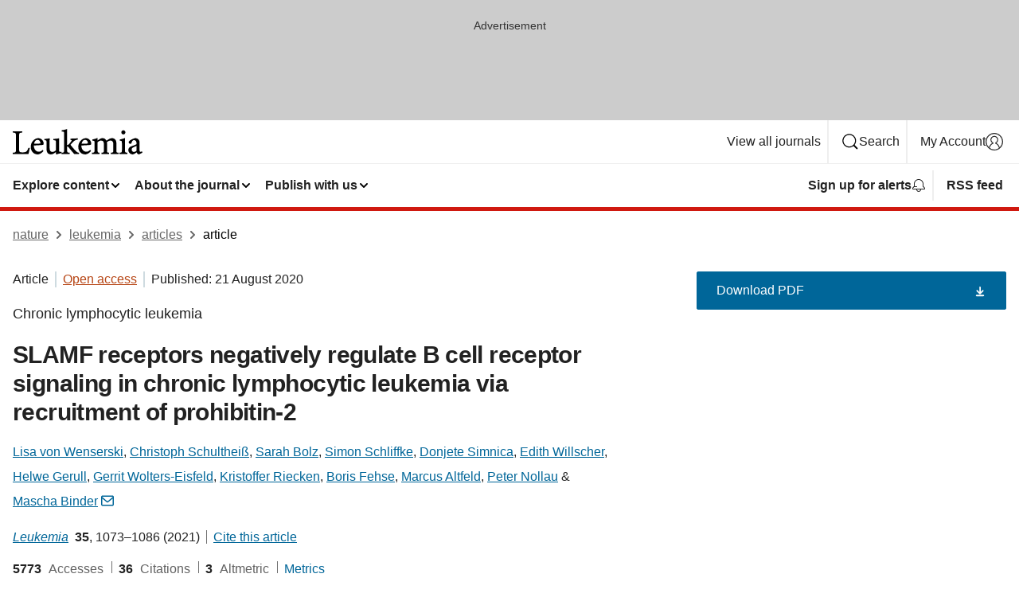

--- FILE ---
content_type: text/html; charset="UTF-8"
request_url: https://www.nature.com/articles/s41375-020-01025-z?error=cookies_not_supported&code=990f44fb-9f4f-44cb-b9ff-94ed22de17de
body_size: 121354
content:
<!DOCTYPE html>
<html lang="en" class="grade-c">
<head>
    <title>SLAMF receptors negatively regulate B cell receptor signaling in chronic lymphocytic leukemia via recruitment of prohibitin-2 | Leukemia</title>
    
        
<link rel="alternate" type="application/rss+xml" href="https://www.nature.com/leu.rss"/>


    

<link rel="preconnect" href="https://cmp.nature.com" crossorigin>

<meta http-equiv="X-UA-Compatible" content="IE=edge">
<meta name="applicable-device" content="pc,mobile">
<meta name="viewport" content="width=device-width,initial-scale=1.0,maximum-scale=5,user-scalable=yes">
<meta name="360-site-verification" content="5a2dc4ab3fcb9b0393241ffbbb490480" />

<script data-test="dataLayer">
    window.dataLayer = [{"content":{"category":{"contentType":"article","legacy":{"webtrendsPrimaryArticleType":"research","webtrendsSubjectTerms":"cancer;cell-signalling","webtrendsContentCategory":null,"webtrendsContentCollection":null,"webtrendsContentGroup":"Leukemia","webtrendsContentGroupType":null,"webtrendsContentSubGroup":"Article","status":null}},"article":{"doi":"10.1038/s41375-020-01025-z"},"attributes":{"cms":null,"deliveryPlatform":"oscar","copyright":{"open":true,"legacy":{"webtrendsLicenceType":"http://creativecommons.org/licenses/by/4.0/"}}},"contentInfo":{"authors":["Lisa von Wenserski","Christoph Schultheiß","Sarah Bolz","Simon Schliffke","Donjete Simnica","Edith Willscher","Helwe Gerull","Gerrit Wolters-Eisfeld","Kristoffer Riecken","Boris Fehse","Marcus Altfeld","Peter Nollau","Mascha Binder"],"publishedAt":1597968000,"publishedAtString":"2020-08-21","title":"SLAMF receptors negatively regulate B cell receptor signaling in chronic lymphocytic leukemia via recruitment of prohibitin-2","legacy":null,"publishedAtTime":null,"documentType":"aplusplus","subjects":"Cancer,Cell signalling"},"journal":{"pcode":"leu","title":"leukemia","volume":"35","issue":"4","id":41375,"publishingModel":"Hybrid Access"},"authorization":{"status":true},"features":[{"name":"furtherReadingSection","present":true}],"collection":null},"page":{"category":{"pageType":"article"},"attributes":{"template":"mosaic","featureFlags":[{"name":"download-collection-test","active":false},{"name":"download-issue-test","active":false},{"name":"nature-onwards-journey","active":false}],"testGroup":null},"search":null},"privacy":{},"version":"1.0.0","product":null,"session":null,"user":null,"backHalfContent":true,"country":"US","hasBody":true,"uneditedManuscript":false,"twitterId":["o3xnx","o43y9","o3ef7"],"baiduId":"d38bce82bcb44717ccc29a90c4b781ea","japan":false}];
    window.dataLayer.push({
        ga4MeasurementId: 'G-ERRNTNZ807',
        ga360TrackingId: 'UA-71668177-1',
        twitterId: ['3xnx', 'o43y9', 'o3ef7'],
        baiduId: 'd38bce82bcb44717ccc29a90c4b781ea',
        ga4ServerUrl: 'https://collect.nature.com',
        imprint: 'nature'
    });
</script>

<script>
    (function(w, d) {
        w.config = w.config || {};
        w.config.mustardcut = false;

        
        if (w.matchMedia && w.matchMedia('only print, only all and (prefers-color-scheme: no-preference), only all and (prefers-color-scheme: light), only all and (prefers-color-scheme: dark)').matches) {
            w.config.mustardcut = true;
            d.classList.add('js');
            d.classList.remove('grade-c');
            d.classList.remove('no-js');
        }
    })(window, document.documentElement);
</script>
 



     
    
    
        
    
    <style>@media only print, only all and (prefers-color-scheme: no-preference), only all and (prefers-color-scheme: light), only all and (prefers-color-scheme: dark) {  .c-card--major .c-card__title,.u-h1,.u-h2,h1,h2,h2.app-access-wall__title{font-family:-apple-system,BlinkMacSystemFont,Segoe UI,Roboto,Oxygen-Sans,Ubuntu,Cantarell,Helvetica Neue,sans-serif;font-weight:700}.c-article-editorial-summary__container .c-article-editorial-summary__article-title,.c-card__title,.c-reading-companion__figure-title,.u-h3,.u-h4,h3,h4,h5,h6{letter-spacing:-.0117156rem}html{line-height:1.15;text-size-adjust:100%;box-sizing:border-box;font-size:100%;height:100%;overflow-y:scroll}body{background:#eee;color:#222;font-family:-apple-system,BlinkMacSystemFont,Segoe UI,Roboto,Oxygen-Sans,Ubuntu,Cantarell,Helvetica Neue,sans-serif;font-size:1.125rem;line-height:1.76;margin:0;min-height:100%}details,main{display:block}h1{font-size:2em;margin:.67em 0}a,sup{vertical-align:baseline}a{background-color:transparent;color:#069;overflow-wrap:break-word;text-decoration:underline;text-decoration-skip-ink:auto;word-break:break-word}b{font-weight:bolder}sup{font-size:75%;line-height:0;position:relative;top:-.5em}img{border:0;height:auto;max-width:100%;vertical-align:middle}button,input,select{font-family:inherit;font-size:100%;line-height:1.15;margin:0}button,input{overflow:visible}button,select{text-transform:none}[type=submit],button{-webkit-appearance:button}[type=checkbox]{box-sizing:border-box;padding:0}summary{display:list-item}[hidden]{display:none}button{border-radius:0;cursor:pointer}h1{font-size:2rem;font-weight:700;letter-spacing:-.0390625rem;line-height:2.25rem}.c-card--major .c-card__title,.u-h1,.u-h2,button,h1,h2,h2.app-access-wall__title{font-family:-apple-system,BlinkMacSystemFont,Segoe UI,Roboto,Oxygen-Sans,Ubuntu,Cantarell,Helvetica Neue,sans-serif}.c-card--major .c-card__title,.u-h2,h2{font-size:1.5rem;font-weight:700;letter-spacing:-.0117156rem;line-height:1.6rem}.u-h3{letter-spacing:-.0117156rem}.c-article-editorial-summary__container .c-article-editorial-summary__article-title,.c-card__title,.c-reading-companion__figure-title,.u-h3,.u-h4,h3,h4,h5,h6{font-family:-apple-system,BlinkMacSystemFont,Segoe UI,Roboto,Oxygen-Sans,Ubuntu,Cantarell,Helvetica Neue,sans-serif;font-size:1.25rem;font-weight:700;line-height:1.4rem}.c-article-editorial-summary__container .c-article-editorial-summary__article-title,.c-reading-companion__figure-title,.u-h4,h3,h4,h5,h6{letter-spacing:-.0117156rem}.c-reading-companion__figure-title,.u-h4{font-size:1.125rem}input+label{padding-left:.5em}nav ol,nav ul{list-style:none none}p:empty{display:none}.c-nature-box{background-color:#fff;border:1px solid #d5d5d5;border-radius:2px;box-shadow:0 0 5px 0 rgba(51,51,51,.1);line-height:1.3;margin-bottom:24px;padding:16px 16px 3px}.c-nature-box__text{font-size:1rem;margin-bottom:16px}.c-nature-box--access-to-pdf{display:none}@media only screen and (min-width:1024px){.c-nature-box--mobile{display:none}}.c-nature-box .c-pdf-download{margin-bottom:16px!important}.c-nature-box svg+.c-article__button-text{margin-left:8px}.c-nature-box--version{background-color:#eee}.c-nature-box__wrapper{transform:translateZ(0)}.c-nature-box__wrapper--placeholder{min-height:165px}.sans-serif{font-family:-apple-system,BlinkMacSystemFont,Segoe UI,Roboto,Oxygen-Sans,Ubuntu,Cantarell,Helvetica Neue,sans-serif}.article-page{background:#fff}p{overflow-wrap:break-word;word-break:break-word}.c-article-header{font-family:-apple-system,BlinkMacSystemFont,Segoe UI,Roboto,Oxygen-Sans,Ubuntu,Cantarell,Helvetica Neue,sans-serif;margin-bottom:40px}.c-article-identifiers{color:#6f6f6f;display:flex;flex-wrap:wrap;font-size:1rem;line-height:1.3;list-style:none;padding:0}.c-article-identifiers__item{list-style:none;margin-right:8px;padding-right:8px}.c-article-identifiers__item:last-child{margin-right:0;padding-right:0}.c-article-title{font-size:1.5rem;line-height:1.25;margin:0 0 16px}@media only screen and (min-width:768px){.c-article-title{font-size:1.875rem;line-height:1.2}}.c-article-author-list{display:inline;font-size:1rem;list-style:none;margin:0 8px 0 0;padding:0;width:100%}.c-article-author-list__item{display:inline;padding-right:0}.c-article-author-list svg{margin-left:4px}.c-article-author-list__show-more{display:none;margin-right:4px}.c-article-author-list__button,.js .c-article-author-list__item--hide,.js .c-article-author-list__show-more{display:none}.js .c-article-author-list--long .c-article-author-list__show-more,.js .c-article-author-list--long+.c-article-author-list__button{display:inline}@media only screen and (max-width:539px){.js .c-article-author-list__item--hide-small-screen{display:none}.js .c-article-author-list--short .c-article-author-list__show-more,.js .c-article-author-list--short+.c-article-author-list__button{display:inline}}#uptodate-client,.js .c-article-author-list--expanded .c-article-author-list__show-more{display:none!important}.js .c-article-author-list--expanded .c-article-author-list__item--hide-small-screen{display:inline!important}.c-article-author-list__button,.c-button-author-list{background:#ebf1f5;border:4px solid #ebf1f5;border-radius:20px;color:#666;font-size:.875rem;line-height:1.4;padding:2px 11px 2px 8px;text-decoration:none}.c-article-author-list__button svg,.c-button-author-list svg{margin:1px 4px 0 0}.c-article-author-list__button:hover,.c-button-author-list:hover{background:#069;border-color:transparent;color:#fff}.c-article-info-details{font-size:1rem;margin-bottom:8px;margin-top:16px}.c-article-info-details__cite-as{border-left:1px solid #6f6f6f;margin-left:8px;padding-left:8px}.c-article-metrics-bar{display:flex;flex-wrap:wrap;font-size:1rem;line-height:1.3}.c-article-metrics-bar__wrapper{margin:16px 0}.c-article-metrics-bar__item{align-items:baseline;border-right:1px solid #6f6f6f;margin-right:8px}.c-article-metrics-bar__item:last-child{border-right:0}.c-article-metrics-bar__count{font-weight:700;margin:0}.c-article-metrics-bar__label{color:#626262;font-style:normal;font-weight:400;margin:0 10px 0 5px}.c-article-metrics-bar__details{margin:0}.c-article-main-column{font-family:-apple-system,BlinkMacSystemFont,Segoe UI,Roboto,Oxygen-Sans,Ubuntu,Cantarell,Helvetica Neue,sans-serif;margin-right:8.6%;width:60.2%}@media only screen and (max-width:1023px){.c-article-main-column{margin-right:0;width:100%}}.c-article-extras{float:left;font-family:-apple-system,BlinkMacSystemFont,Segoe UI,Roboto,Oxygen-Sans,Ubuntu,Cantarell,Helvetica Neue,sans-serif;width:31.2%}@media only screen and (max-width:1023px){.c-article-extras{display:none}}.c-article-associated-content__container .c-article-associated-content__title,.c-article-section__title{border-bottom:2px solid #d5d5d5;font-size:1.25rem;margin:0;padding-bottom:8px}@media only screen and (min-width:768px){.c-article-associated-content__container .c-article-associated-content__title,.c-article-section__title{font-size:1.5rem;line-height:1.24}}.c-article-associated-content__container .c-article-associated-content__title{margin-bottom:8px}.c-article-body p{margin-bottom:24px;margin-top:0}.c-article-section{clear:both}.c-article-section__content{margin-bottom:40px;padding-top:8px}@media only screen and (max-width:1023px){.c-article-section__content{padding-left:0}}.c-article-authors-search{margin-bottom:24px;margin-top:0}.c-article-authors-search__item,.c-article-authors-search__title{font-family:-apple-system,BlinkMacSystemFont,Segoe UI,Roboto,Oxygen-Sans,Ubuntu,Cantarell,Helvetica Neue,sans-serif}.c-article-authors-search__title{color:#626262;font-size:1.05rem;font-weight:700;margin:0;padding:0}.c-article-authors-search__item{font-size:1rem}.c-article-authors-search__text{margin:0}.c-code-block{border:1px solid #fff;font-family:monospace;margin:0 0 24px;padding:20px}.c-code-block__heading{font-weight:400;margin-bottom:16px}.c-code-block__line{display:block;overflow-wrap:break-word;white-space:pre-wrap}.c-article-share-box__no-sharelink-info{font-size:.813rem;font-weight:700;margin-bottom:24px;padding-top:4px}.c-article-share-box__only-read-input{border:1px solid #d5d5d5;box-sizing:content-box;display:inline-block;font-size:.875rem;font-weight:700;height:24px;margin-bottom:8px;padding:8px 10px}.c-article-share-box__button--link-like{background-color:transparent;border:0;color:#069;cursor:pointer;font-size:.875rem;margin-bottom:8px;margin-left:10px}.c-article-editorial-summary__container{font-family:-apple-system,BlinkMacSystemFont,Segoe UI,Roboto,Oxygen-Sans,Ubuntu,Cantarell,Helvetica Neue,sans-serif;font-size:1rem}.c-article-editorial-summary__container .c-article-editorial-summary__content p:last-child{margin-bottom:0}.c-article-editorial-summary__container .c-article-editorial-summary__content--less{max-height:9.5rem;overflow:hidden}.c-article-editorial-summary__container .c-article-editorial-summary__button{background-color:#fff;border:0;color:#069;font-size:.875rem;margin-bottom:16px}.c-article-editorial-summary__container .c-article-editorial-summary__button.active,.c-article-editorial-summary__container .c-article-editorial-summary__button.hover,.c-article-editorial-summary__container .c-article-editorial-summary__button:active,.c-article-editorial-summary__container .c-article-editorial-summary__button:hover{text-decoration:underline;text-decoration-skip-ink:auto}.c-article-associated-content__container .c-article-associated-content__collection-label{font-size:.875rem;line-height:1.4}.c-article-associated-content__container .c-article-associated-content__collection-title{line-height:1.3}.c-reading-companion{clear:both;min-height:389px}.c-reading-companion__sticky{max-width:389px}.c-reading-companion__scroll-pane{margin:0;min-height:200px;overflow:hidden auto}.c-reading-companion__tabs{display:flex;flex-flow:row nowrap;font-size:1rem;list-style:none;margin:0 0 8px;padding:0}.c-reading-companion__tabs>li{flex-grow:1}.c-reading-companion__tab{background-color:#eee;border:1px solid #d5d5d5;border-image:initial;border-left-width:0;color:#0067c5;font-size:1rem;padding:8px 8px 8px 15px;text-align:left;width:100%}.c-reading-companion__tabs li:first-child .c-reading-companion__tab{border-left-width:1px}.c-reading-companion__tab--active{background-color:#fff;border-bottom:1px solid #fff;color:#222;font-weight:700}.c-reading-companion__sections-list{list-style:none;padding:0}.c-reading-companion__figures-list,.c-reading-companion__references-list{list-style:none;min-height:389px;padding:0}.c-reading-companion__sections-list{margin:0 0 8px;min-height:50px}.c-reading-companion__section-item{font-size:1rem;padding:0}.c-reading-companion__section-item a{display:block;line-height:1.5;overflow:hidden;padding:8px 0 8px 16px;text-overflow:ellipsis;white-space:nowrap}.c-reading-companion__figure-item{border-top:1px solid #d5d5d5;font-size:1rem;padding:16px 8px 16px 0}.c-reading-companion__figure-item:first-child{border-top:none;padding-top:8px}.c-reading-companion__reference-item{border-top:1px solid #d5d5d5;font-size:1rem;padding:8px 8px 8px 16px}.c-reading-companion__reference-item:first-child{border-top:none}.c-reading-companion__reference-item a{word-break:break-word}.c-reading-companion__reference-citation{display:inline}.c-reading-companion__reference-links{font-size:.813rem;font-weight:700;list-style:none;margin:8px 0 0;padding:0;text-align:right}.c-reading-companion__reference-links>a{display:inline-block;padding-left:8px}.c-reading-companion__reference-links>a:first-child{display:inline-block;padding-left:0}.c-reading-companion__figure-title{display:block;margin:0 0 8px}.c-reading-companion__figure-links{display:flex;justify-content:space-between;margin:8px 0 0}.c-reading-companion__figure-links>a{align-items:center;display:flex}.c-reading-companion__figure-full-link svg{height:.8em;margin-left:2px}.c-reading-companion__panel{border-top:none;display:none;margin-top:0;padding-top:0}.c-cod,.c-reading-companion__panel--active{display:block}.c-cod{font-size:1rem;width:100%}.c-cod__form{background:#ebf0f3}.c-cod__prompt{font-size:1.125rem;line-height:1.3;margin:0 0 24px}.c-cod__label{display:block;margin:0 0 4px}.c-cod__row{display:flex;margin:0 0 16px}.c-cod__row:last-child{margin:0}.c-cod__input{border:1px solid #d5d5d5;border-radius:2px;flex:1 1 auto;margin:0;padding:13px}.c-cod__input--submit{background-color:#069;border:1px solid #069;color:#fff;flex-shrink:1;margin-left:8px;transition:background-color .2s ease-out 0s,color .2s ease-out 0s}.c-cod__input--submit-single{flex-basis:100%;flex-shrink:0;margin:0}.c-cod__input--submit:focus,.c-cod__input--submit:hover{background-color:#fff;color:#069}.c-pdf-download__link .u-icon{padding-top:2px}.c-pdf-download{display:flex;margin-bottom:24px;max-height:48px}@media only screen and (min-width:540px){.c-pdf-download{max-height:none}}@media only screen and (min-width:1024px){.c-pdf-download{max-height:48px}}.c-pdf-download__link{display:flex;flex:1 1 0%}.c-pdf-download__link:hover{text-decoration:none}.c-pdf-download__text{padding-right:4px}@media only screen and (max-width:539px){.c-pdf-download__text{text-transform:capitalize}}@media only screen and (min-width:540px){.c-pdf-download__text{padding-right:8px}}.c-context-bar--sticky .c-pdf-download{display:block;margin-bottom:0;white-space:nowrap}@media only screen and (max-width:539px){.c-pdf-download .u-sticky-visually-hidden{border:0;clip:rect(0,0,0,0);height:1px;margin:-100%;overflow:hidden;padding:0;position:absolute!important;width:1px}}.c-pdf-container{display:flex;justify-content:flex-end}@media only screen and (max-width:539px){.c-pdf-container .c-pdf-download{display:flex;flex-basis:100%}}.c-pdf-container .c-pdf-download+.c-pdf-download{margin-left:16px}.c-article-extras .c-pdf-container .c-pdf-download{width:100%}.c-article-extras .c-pdf-container .c-pdf-download+.c-pdf-download{margin-left:0}@media only screen and (min-width:540px){.c-context-bar--sticky .c-pdf-download__link{align-items:center;flex:1 1 183px}}@media only screen and (max-width:320px){.c-context-bar--sticky .c-pdf-download__link{padding:16px}}.article-page--commercial .c-article-main-column .c-pdf-button__container .c-pdf-download{display:none}@media only screen and (max-width:1023px){.article-page--commercial .c-article-main-column .c-pdf-button__container .c-pdf-download{display:block}}.c-recommendations-column-switch .c-meta{margin-top:auto}.c-context-bar{box-shadow:0 0 10px 0 rgba(51,51,51,.2);position:relative;width:100%}.c-context-bar__container{margin:0 auto;max-width:1280px;padding:0 16px}.c-context-bar__title{display:none}.app-researcher-popup__link.hover,.app-researcher-popup__link.visited,.app-researcher-popup__link:hover,.app-researcher-popup__link:visited,.c-article-metrics__heading a,.c-article-metrics__posts .c-card__title a{color:inherit}.c-article-authors-search__list{align-items:center;display:flex;flex-wrap:wrap;gap:16px 16px;justify-content:center}@media only screen and (min-width:320px){.c-article-authors-search__list{justify-content:normal}}.c-article-authors-search__text{align-items:center;display:flex;flex-flow:column wrap;font-size:14px;justify-content:center}@media only screen and (min-width:320px){.c-article-authors-search__text{flex-direction:row;font-size:16px}}.c-article-authors-search__links-text{font-weight:700;margin-right:8px;text-align:center}@media only screen and (min-width:320px){.c-article-authors-search__links-text{text-align:left}}.c-article-authors-search__list-item--left{flex:1 1 100%}@media only screen and (min-width:320px){.c-article-authors-search__list-item--left{flex-basis:auto}}.c-article-authors-search__list-item--right{flex:1 1 auto}.c-article-identifiers{margin:0}.c-article-identifiers__item{border-right:2px solid #cedbe0;color:#222;font-size:14px}@media only screen and (min-width:320px){.c-article-identifiers__item{font-size:16px}}.c-article-identifiers__item:last-child{border-right:none}.c-article-metrics__posts .c-card__title{font-size:1.05rem}.c-article-metrics__posts .c-card__title+span{color:#6f6f6f;font-size:1rem}.app-author-list{color:#222;font-family:-apple-system,BlinkMacSystemFont,Segoe UI,Roboto,Oxygen-Sans,Ubuntu,Cantarell,Helvetica Neue,sans-serif;font-size:1rem;line-height:1.4;list-style:none;margin:0;padding:0}.app-author-list>li,.c-breadcrumbs>li,.c-footer__links>li,.js .app-author-list,.u-list-comma-separated>li,.u-list-inline>li{display:inline}.app-author-list>li:not(:first-child):not(:last-child):before{content:", "}.app-author-list>li:not(:only-child):last-child:before{content:" & "}.app-author-list--compact{font-size:.875rem;line-height:1.4}.app-author-list--truncated>li:not(:only-child):last-child:before{content:" ... "}.js .app-author-list__hide{display:none;visibility:hidden}.js .app-author-list__hide:first-child+*{margin-block-start:0}.c-ad{text-align:center}@media only screen and (min-width:320px){.c-ad{padding:8px}}.c-ad--728x90{background-color:#ccc;display:none}.c-ad--728x90 .c-ad__inner{min-height:calc(1.5em + 94px)}@media only screen and (min-width:768px){.js .c-ad--728x90{display:none}.js .u-show-following-ad+.c-ad--728x90{display:block}}.c-ad__label{color:#333;font-weight:400;line-height:1.5;margin-bottom:4px}.c-ad__label,.c-meta{font-family:-apple-system,BlinkMacSystemFont,Segoe UI,Roboto,Oxygen-Sans,Ubuntu,Cantarell,Helvetica Neue,sans-serif;font-size:.875rem}.c-meta{color:inherit;line-height:1.4;list-style:none;margin:0;padding:0}.c-meta--large{font-size:1rem}.c-meta--large .c-meta__item{margin-bottom:8px}.c-meta__item{display:inline-block;margin-bottom:4px}.c-meta__item:not(:last-child){border-right:1px solid #d5d5d5;margin-right:4px;padding-right:4px}@media only screen and (max-width:539px){.c-meta__item--block-sm-max{display:block}.c-meta__item--block-sm-max:not(:last-child){border-right:none;margin-right:0;padding-right:0}}@media only screen and (min-width:1024px){.c-meta__item--block-at-lg{display:block}.c-meta__item--block-at-lg:not(:last-child){border-right:none;margin-right:0;padding-right:0}}.c-meta__type{font-weight:700;text-transform:none}.c-skip-link{background:#069;bottom:auto;color:#fff;font-family:-apple-system,BlinkMacSystemFont,Segoe UI,Roboto,Oxygen-Sans,Ubuntu,Cantarell,Helvetica Neue,sans-serif;font-size:.875rem;padding:8px;position:absolute;text-align:center;transform:translateY(-100%);z-index:9999}@media (prefers-reduced-motion:reduce){.c-skip-link{transition:top .3s ease-in-out 0s}}@media print{.c-skip-link{display:none}}.c-skip-link:link{color:#fff}.c-status-message{align-items:center;box-sizing:border-box;display:flex;font-family:-apple-system,BlinkMacSystemFont,Segoe UI,Roboto,Oxygen-Sans,Ubuntu,Cantarell,Helvetica Neue,sans-serif;font-size:1rem;position:relative;width:100%}.c-card__summary>p:last-child,.c-status-message :last-child{margin-bottom:0}.c-status-message--boxed{background-color:#fff;border:1px solid #eee;border-radius:2px;line-height:1.4;padding:16px}.c-status-message__heading{font-family:-apple-system,BlinkMacSystemFont,Segoe UI,Roboto,Oxygen-Sans,Ubuntu,Cantarell,Helvetica Neue,sans-serif;font-size:1rem;font-weight:700}.c-status-message__icon{fill:currentcolor;display:inline-block;flex:0 0 auto;height:1.5em;margin-right:8px;transform:translate(0);vertical-align:text-top;width:1.5em}.c-status-message__icon--top{align-self:flex-start}.c-status-message--info .c-status-message__icon{color:#003f8d}.c-status-message--boxed.c-status-message--info{border-bottom:4px solid #003f8d}.c-status-message--error .c-status-message__icon{color:#c40606}.c-status-message--boxed.c-status-message--error{border-bottom:4px solid #c40606}.c-status-message--success .c-status-message__icon{color:#00b8b0}.c-status-message--boxed.c-status-message--success{border-bottom:4px solid #00b8b0}.c-status-message--warning .c-status-message__icon{color:#edbc53}.c-status-message--boxed.c-status-message--warning{border-bottom:4px solid #edbc53}.c-breadcrumbs{color:#000;font-family:-apple-system,BlinkMacSystemFont,Segoe UI,Roboto,Oxygen-Sans,Ubuntu,Cantarell,Helvetica Neue,sans-serif;font-size:1rem;list-style:none;margin:0;padding:0}.c-breadcrumbs__link{color:#666}svg.c-breadcrumbs__chevron{margin:4px 4px 0;fill:#888;height:10px;width:10px}@media only screen and (max-width:539px){.c-breadcrumbs .c-breadcrumbs__item{display:none}.c-breadcrumbs .c-breadcrumbs__item:last-child,.c-breadcrumbs .c-breadcrumbs__item:nth-last-child(2){display:inline}}.c-card{background-color:transparent;border:0;box-shadow:none;display:flex;flex-direction:column;font-size:14px;min-width:0;overflow:hidden;padding:0;position:relative}.c-card--no-shape{background:0 0;border:0;box-shadow:none}.c-card__image{display:flex;justify-content:center;overflow:hidden;padding-bottom:56.25%;position:relative}@supports (aspect-ratio:1/1){.c-card__image{padding-bottom:0}}.c-card__image img{left:0;min-height:100%;min-width:100%;position:absolute}@supports ((-o-object-fit:cover) or (object-fit:cover)){.c-card__image img{height:100%;object-fit:cover;width:100%}}.c-card__body{flex:1 1 auto;padding:16px}.c-card--no-shape .c-card__body{padding:0}.c-card--no-shape .c-card__body:not(:first-child){padding-top:16px}.c-card__title{letter-spacing:-.01875rem;margin-bottom:8px;margin-top:0}[lang=de] .c-card__title{hyphens:auto}.c-card__summary{line-height:1.4}.c-card__summary>p{margin-bottom:5px}.c-card__summary a{text-decoration:underline}.c-card__link:not(.c-card__link--no-block-link):before{bottom:0;content:"";left:0;position:absolute;right:0;top:0}.c-card--flush .c-card__body{padding:0}.c-card--major{font-size:1rem}.c-card--dark{background-color:#29303c;border-width:0;color:#e3e4e5}.c-card--dark .c-card__title{color:#fff}.c-card--dark .c-card__link,.c-card--dark .c-card__summary a{color:inherit}.c-header{background-color:#fff;border-bottom:5px solid #000;font-size:1rem;line-height:1.4;margin-bottom:16px}.c-header__row{padding:0;position:relative}.c-header__row:not(:last-child){border-bottom:1px solid #eee}.c-header__split{align-items:center;display:flex;justify-content:space-between}.c-header__logo-container{flex:1 1 0px;line-height:0;margin:8px 24px 8px 0}.c-header__logo{transform:translateZ(0)}.c-header__logo img{max-height:32px}.c-header__container{margin:0 auto;max-width:1280px}.c-header__menu{align-items:center;display:flex;flex:0 1 auto;flex-wrap:wrap;font-weight:700;gap:8px 8px;line-height:1.4;list-style:none;margin:0 -4px;padding:0}@media print{.c-header__menu{display:none}}@media only screen and (max-width:1023px){.c-header__menu--hide-lg-max{display:none;visibility:hidden}}.c-header__menu--global{font-weight:400;justify-content:flex-end}.c-header__menu--global svg{display:none;visibility:hidden}.c-header__menu--global svg:first-child+*{margin-block-start:0}@media only screen and (min-width:540px){.c-header__menu--global svg{display:block;visibility:visible}}.c-header__menu--journal{font-size:.875rem;margin:8px 0 8px -8px}@media only screen and (min-width:540px){.c-header__menu--journal{flex-wrap:nowrap;font-size:1rem}}.c-header__item{padding-bottom:0;padding-top:0;position:static}.c-header__item--pipe{border-left:2px solid #eee;padding-left:8px}.c-header__item--padding{padding-bottom:8px;padding-top:8px}@media only screen and (min-width:540px){.c-header__item--dropdown-menu{position:relative}}@media only screen and (min-width:1024px){.c-header__item--hide-lg{display:none;visibility:hidden}}@media only screen and (max-width:767px){.c-header__item--hide-md-max{display:none;visibility:hidden}.c-header__item--hide-md-max:first-child+*{margin-block-start:0}}.c-header__link{align-items:center;color:inherit;display:inline-flex;gap:4px 4px;padding:8px;white-space:nowrap}.c-header__link svg{transition-duration:.2s}.c-header__show-text{display:none;visibility:hidden}.has-tethered .c-header__heading--js-hide:first-child+*{margin-block-start:0}@media only screen and (min-width:540px){.c-header__show-text{display:inline;visibility:visible}}.c-header__show-text-sm{display:inline;visibility:visible}@media only screen and (min-width:540px){.c-header__show-text-sm{display:none;visibility:hidden}.c-header__show-text-sm:first-child+*{margin-block-start:0}}.c-header__dropdown{background-color:#000;border-bottom:1px solid #2f2f2f;color:#eee;font-size:.875rem;line-height:1.2;padding:16px 0}@media print{.c-header__dropdown{display:none}}.c-header__heading{display:inline-block;font-family:-apple-system,BlinkMacSystemFont,Segoe UI,Roboto,Oxygen-Sans,Ubuntu,Cantarell,Helvetica Neue,sans-serif;font-size:1.25rem;font-weight:400;line-height:1.4;margin-bottom:8px}.c-header__heading--keyline{border-top:1px solid;border-color:#2f2f2f;margin-top:16px;padding-top:16px;width:100%}.c-header__list{display:flex;flex-wrap:wrap;gap:0 16px;list-style:none;margin:0 -8px}.c-header__flush{margin:0 -8px}.c-header__visually-hidden{border:0;clip:rect(0,0,0,0);height:1px;margin:-100%;overflow:hidden;padding:0;position:absolute!important;width:1px}.c-header__search-form{margin-bottom:8px}.c-header__search-layout{display:flex;flex-wrap:wrap;gap:16px 16px}.c-header__search-layout>:first-child{flex:999 1 auto}.c-header__search-layout>*{flex:1 1 auto}.c-header__search-layout--max-width{max-width:720px}.c-header__search-button{align-items:center;background-color:transparent;background-image:none;border:1px solid #fff;border-radius:2px;color:#fff;cursor:pointer;display:flex;font-family:sans-serif;font-size:1rem;justify-content:center;line-height:1.15;margin:0;padding:8px 16px;position:relative;text-decoration:none;transition:all .25s ease 0s,color .25s ease 0s,border-color .25s ease 0s;width:100%}.c-header__input,.c-header__select{border:1px solid;border-radius:3px;box-sizing:border-box;font-size:1rem;padding:8px 16px;width:100%}.c-header__select{-webkit-appearance:none;background-image:url("data:image/svg+xml,%3Csvg height='16' viewBox='0 0 16 16' width='16' xmlns='http://www.w3.org/2000/svg'%3E%3Cpath d='m5.58578644 3-3.29289322-3.29289322c-.39052429-.39052429-.39052429-1.02368927 0-1.41421356s1.02368927-.39052429 1.41421356 0l4 4c.39052429.39052429.39052429 1.02368927 0 1.41421356l-4 4c-.39052429.39052429-1.02368927.39052429-1.41421356 0s-.39052429-1.02368927 0-1.41421356z' fill='%23333' fill-rule='evenodd' transform='matrix(0 1 -1 0 11 3)'/%3E%3C/svg%3E");background-position:right .7em top 50%;background-repeat:no-repeat;background-size:1em;box-shadow:0 1px 0 1px rgba(0,0,0,.04);display:block;margin:0;max-width:100%;min-width:150px}@media only screen and (min-width:540px){.c-header__menu--journal .c-header__item--dropdown-menu:last-child .c-header__dropdown.has-tethered{left:auto;right:0}}@media only screen and (min-width:768px){.c-header__menu--journal .c-header__item--dropdown-menu:last-child .c-header__dropdown.has-tethered{left:0;right:auto}}.c-header__dropdown.has-tethered{border-bottom:0;border-radius:0 0 2px 2px;left:0;position:absolute;top:100%;transform:translateY(5px);width:100%;z-index:1}@media only screen and (min-width:540px){.c-header__dropdown.has-tethered{transform:translateY(8px);width:auto}}@media only screen and (min-width:768px){.c-header__dropdown.has-tethered{min-width:225px}}.c-header__dropdown--full-width.has-tethered{padding:32px 0 24px;transform:none;width:100%}.has-tethered .c-header__heading--js-hide{display:none;visibility:hidden}.has-tethered .c-header__list--js-stack{flex-direction:column}.has-tethered .c-header__item--keyline,.has-tethered .c-header__list~.c-header__list .c-header__item:first-child{border-top:1px solid #d5d5d5;margin-top:8px;padding-top:8px}.c-header__item--snid-account-widget{display:flex}.c-header__container{padding:0 4px}.c-header__list{padding:0 12px}.c-header__menu .c-header__link{font-size:14px}.c-header__item--snid-account-widget .c-header__link{padding:8px}.c-header__menu--journal{margin-left:0}@media only screen and (min-width:540px){.c-header__container{padding:0 16px}.c-header__menu--journal{margin-left:-8px}.c-header__menu .c-header__link{font-size:16px}.c-header__link--search{gap:13px 13px}}.u-button{align-items:center;background-color:transparent;background-image:none;border-radius:2px;cursor:pointer;display:inline-flex;font-family:sans-serif;font-size:1rem;justify-content:center;line-height:1.3;margin:0;padding:8px;position:relative;text-decoration:none;transition:all .25s ease 0s,color .25s ease 0s,border-color .25s ease 0s;width:auto}.u-button svg,.u-button--primary svg{fill:currentcolor}.u-button{border:1px solid #069;color:#069}.u-button--primary{background-color:#069;background-image:none;border:1px solid #069;color:#fff}.u-button--full-width{display:flex;width:100%}.u-display-none{display:none}.js .u-js-hide,.u-hide{display:none;visibility:hidden}.u-hide:first-child+*{margin-block-start:0}.u-visually-hidden{border:0;clip:rect(0,0,0,0);height:1px;margin:-100%;overflow:hidden;padding:0;position:absolute!important;width:1px}@media print{.u-hide-print{display:none}}@media only screen and (min-width:1024px){.u-hide-at-lg{display:none;visibility:hidden}.u-hide-at-lg:first-child+*{margin-block-start:0}}.u-clearfix:after,.u-clearfix:before{content:"";display:table}.u-clearfix:after{clear:both}.u-color-open-access{color:#b74616}.u-float-left{float:left}.u-icon{fill:currentcolor;display:inline-block;height:1em;transform:translate(0);vertical-align:text-top;width:1em}.u-full-height{height:100%}.u-link-inherit{color:inherit}.u-list-reset{list-style:none;margin:0;padding:0}.u-text-bold{font-weight:700}.u-container{margin:0 auto;max-width:1280px;padding:0 16px}.u-justify-content-space-between{justify-content:space-between}.u-mt-32{margin-top:32px}.u-mb-8{margin-bottom:8px}.u-mb-16{margin-bottom:16px}.u-mb-24{margin-bottom:24px}.u-mb-32{margin-bottom:32px}.u-mb-48{margin-bottom:48px}.u-pa-16{padding:16px}html *,html :after,html :before{box-sizing:inherit}.c-article-section__title,.c-article-title{font-weight:700}.c-card__title{line-height:1.4em}.c-article__button{background-color:#069;border:1px solid #069;border-radius:2px;color:#fff;display:flex;font-family:-apple-system,BlinkMacSystemFont,Segoe UI,Roboto,Oxygen-Sans,Ubuntu,Cantarell,Helvetica Neue,sans-serif;font-size:.875rem;line-height:1.4;margin-bottom:16px;padding:13px;transition:background-color .2s ease-out 0s,color .2s ease-out 0s}.c-article__button,.c-article__button:hover{text-decoration:none}.c-article__button--inverted,.c-article__button:hover{background-color:#fff;color:#069}.c-article__button--inverted:hover{background-color:#069;color:#fff}.c-header__link{text-decoration:inherit}.grade-c-hide{display:block}.c-pdf-download__link{padding:13px 24px} } </style>




    
        <link data-test="critical-css-handler" data-inline-css-source="critical-css" rel="stylesheet" href="/static/css/enhanced-article-49525facc3.css" media="print" onload="this.media='only print, only all and (prefers-color-scheme: no-preference), only all and (prefers-color-scheme: light), only all and (prefers-color-scheme: dark)';this.onload=null">
    
    <noscript>
        <link rel="stylesheet" type="text/css" href="/static/css/enhanced-article-49525facc3.css" media="only print, only all and (prefers-color-scheme: no-preference), only all and (prefers-color-scheme: light), only all and (prefers-color-scheme: dark)">
    </noscript>

<link rel="stylesheet" type="text/css" href="/static/css/article-print-fb7cb72232.css" media="print">
    



<link rel="apple-touch-icon" sizes="180x180" href=/static/images/favicons/nature/apple-touch-icon-f39cb19454.png>
<link rel="icon" type="image/png" sizes="48x48" href=/static/images/favicons/nature/favicon-48x48-b52890008c.png>
<link rel="icon" type="image/png" sizes="32x32" href=/static/images/favicons/nature/favicon-32x32-3fe59ece92.png>
<link rel="icon" type="image/png" sizes="16x16" href=/static/images/favicons/nature/favicon-16x16-951651ab72.png>
<link rel="manifest" href=/static/manifest.json crossorigin="use-credentials">
<link rel="mask-icon" href=/static/images/favicons/nature/safari-pinned-tab-69bff48fe6.svg color="#000000">
<link rel="shortcut icon" href=/static/images/favicons/nature/favicon.ico>
<meta name="msapplication-TileColor" content="#000000">
<meta name="msapplication-config" content=/static/browserconfig.xml>
<meta name="theme-color" content="#000000">
<meta name="application-name" content="Nature">


<script>
    (function () {
        if ( typeof window.CustomEvent === "function" ) return false;
        function CustomEvent ( event, params ) {
            params = params || { bubbles: false, cancelable: false, detail: null };
            var evt = document.createEvent( 'CustomEvent' );
            evt.initCustomEvent( event, params.bubbles, params.cancelable, params.detail );
            return evt;
        }

        CustomEvent.prototype = window.Event.prototype;

        window.CustomEvent = CustomEvent;
    })();
</script>



<!-- Google Tag Manager -->
<script data-test="gtm-head">
    window.initGTM = function() {
        if (window.config.mustardcut) {
            (function (w, d, s, l, i) {
                w[l] = w[l] || [];
                w[l].push({'gtm.start': new Date().getTime(), event: 'gtm.js'});
                var f = d.getElementsByTagName(s)[0],
                        j = d.createElement(s),
                        dl = l != 'dataLayer' ? '&l=' + l : '';
                j.async = true;
                j.src = 'https://sgtm.nature.com/gtm.js?id=' + i + dl;
                f.parentNode.insertBefore(j, f);
            })(window, document, 'script', 'dataLayer', 'GTM-MRVXSHQ');
        }
    }
</script>
<!-- End Google Tag Manager -->

    <script>
    (function(w,d,t) {
        function cc() {
            var h = w.location.hostname;
            if (h === 'preview-www.nature.com') return;
            var e = d.createElement(t),
                s = d.getElementsByTagName(t)[0];
            if (h === 'nature.com' || h.endsWith('.nature.com')) {
                e.src = 'https://cmp.nature.com/production_live/en/consent-bundle-8-100.js';
                e.setAttribute('onload', "initGTM(window,document,'script','dataLayer','GTM-MRVXSHQ')");
            } else {
                e.src = '/static/js/cookie-consent-es5-bundle-8d962b73c2.js';
                e.setAttribute('data-consent', h);
            }
            s.insertAdjacentElement('afterend', e);
        }
        cc();
    })(window,document,'script');
</script>


<script id="js-position0">
    (function(w, d) {
        w.idpVerifyPrefix = 'https://verify.nature.com';
        w.ra21Host = 'https://wayf.springernature.com';
        var moduleSupport = (function() {
            return 'noModule' in d.createElement('script');
        })();

        if (w.config.mustardcut === true) {
            w.loader = {
                index: 0,
                registered: [],
                scripts: [
                    
                        {src: '/static/js/global-article-es6-bundle-e979e7e7bc.js', test: 'global-article-js', module: true},
                        {src: '/static/js/global-article-es5-bundle-597536b0e3.js', test: 'global-article-js', nomodule: true},
                        {src: '/static/js/shared-es6-bundle-0c7392804a.js', test: 'shared-js', module: true},
                        {src: '/static/js/shared-es5-bundle-f97043df39.js', test: 'shared-js', nomodule: true},
                        {src: '/static/js/header-150-es6-bundle-5bb959eaa1.js', test: 'header-150-js', module: true},
                        {src: '/static/js/header-150-es5-bundle-994fde5b1d.js', test: 'header-150-js', nomodule: true}
                    
                ].filter(function (s) {
                    if (s.src === null) return false;
                    if (moduleSupport && s.nomodule) return false;
                    return !(!moduleSupport && s.module);
                }),

                register: function (value) {
                    this.registered.push(value);
                },

                ready: function () {
                    if (this.registered.length === this.scripts.length) {
                        this.registered.forEach(function (fn) {
                            if (typeof fn === 'function') {
                                setTimeout(fn, 0); 
                            }
                        });
                        this.ready = function () {};
                    }
                },

                insert: function (s) {
                    var t = d.getElementById('js-position' + this.index);
                    if (t && t.insertAdjacentElement) {
                        t.insertAdjacentElement('afterend', s);
                    } else {
                        d.head.appendChild(s);
                    }
                    ++this.index;
                },

                createScript: function (script, beforeLoad) {
                    var s = d.createElement('script');
                    s.id = 'js-position' + (this.index + 1);
                    s.setAttribute('data-test', script.test);
                    if (beforeLoad) {
                        s.defer = 'defer';
                        s.onload = function () {
                            if (script.noinit) {
                                loader.register(true);
                            }
                            if (d.readyState === 'interactive' || d.readyState === 'complete') {
                                loader.ready();
                            }
                        };
                    } else {
                        s.async = 'async';
                    }
                    s.src = script.src;
                    return s;
                },

                init: function () {
                    this.scripts.forEach(function (s) {
                        loader.insert(loader.createScript(s, true));
                    });

                    d.addEventListener('DOMContentLoaded', function () {
                        loader.ready();
                        var conditionalScripts;
                        
                            conditionalScripts = [
                                {match: 'div[data-pan-container]', src: '/static/js/pan-zoom-es6-bundle-464a2af269.js', test: 'pan-zoom-js',  module: true },
                                {match: 'div[data-pan-container]', src: '/static/js/pan-zoom-es5-bundle-98fb9b653b.js', test: 'pan-zoom-js',  nomodule: true },
                                {match: 'math,span.mathjax-tex', src: '/static/js/math-es6-bundle-55688a0084.js', test: 'math-js', module: true},
                                {match: 'math,span.mathjax-tex', src: '/static/js/math-es5-bundle-6a270012ec.js', test: 'math-js', nomodule: true}
                            ];
                        

                        if (conditionalScripts) {
                            conditionalScripts.filter(function (script) {
                                return !!document.querySelector(script.match) && !((moduleSupport && script.nomodule) || (!moduleSupport && script.module));
                            }).forEach(function (script) {
                                loader.insert(loader.createScript(script));
                            });
                        }
                    }, false);
                }
            };
            loader.init();
        }
    })(window, document);
</script>










<meta name="robots" content="noarchive">
<meta name="access" content="Yes">


<link rel="search" href="https://www.nature.com/search">
<link rel="search" href="https://www.nature.com/opensearch/opensearch.xml" type="application/opensearchdescription+xml" title="nature.com">
<link rel="search" href="https://www.nature.com/opensearch/request" type="application/sru+xml" title="nature.com">





    
    <script type="application/ld+json">{"mainEntity":{"headline":"SLAMF receptors negatively regulate B cell receptor signaling in chronic lymphocytic leukemia via recruitment of prohibitin-2","description":"We identified a subset of Chronic Lymphocytic Leukemia (CLL) patients with high Signaling Lymphocytic Activation Molecule Family (SLAMF) receptor-related signaling that showed an indolent clinical course. Since SLAMF receptors play a role in NK cell biology, we reasoned that these receptors may impact NK cell-mediated CLL immunity. Indeed, our experiments showed significantly decreased degranulation capacity of primary NK cells from CLL patients expressing low levels of SLAMF1 and SLAMF7. Since the SLAMFlow signature was strongly associated with an unmutated CLL immunoglobulin heavy chain (IGHV) status in large datasets, we investigated the impact of SLAMF1 and SLAMF7 on the B cell receptor (BCR) signaling axis. Overexpression of SLAMF1 or SLAMF7 in IGHV mutated CLL cell models resulted in reduced proliferation and impaired responses to BCR ligation, whereas the knockout of both receptors showed opposing effects and increased sensitivity toward inhibition of components of the BCR pathway. Detailed molecular analyzes showed that SLAMF1 and SLAMF7 receptors mediate their BCR pathway antagonistic effects via recruitment of prohibitin-2 (PHB2) thereby impairing its role in signal transduction downstream the IGHV-mutant IgM-BCR. Together, our data indicate that SLAMF receptors are important modulators of the BCR signaling axis and may improve immune control in CLL by interference with NK cells.","datePublished":"2020-08-21T00:00:00Z","dateModified":"2020-08-21T00:00:00Z","pageStart":"1073","pageEnd":"1086","license":"http://creativecommons.org/licenses/by/4.0/","sameAs":"https://doi.org/10.1038/s41375-020-01025-z","keywords":["Cancer","Cell signalling","Medicine/Public Health","general","Internal Medicine","Intensive / Critical Care Medicine","Cancer Research","Oncology","Hematology"],"image":["https://media.springernature.com/lw1200/springer-static/image/art%3A10.1038%2Fs41375-020-01025-z/MediaObjects/41375_2020_1025_Fig1_HTML.png","https://media.springernature.com/lw1200/springer-static/image/art%3A10.1038%2Fs41375-020-01025-z/MediaObjects/41375_2020_1025_Fig2_HTML.png","https://media.springernature.com/lw1200/springer-static/image/art%3A10.1038%2Fs41375-020-01025-z/MediaObjects/41375_2020_1025_Fig3_HTML.png","https://media.springernature.com/lw1200/springer-static/image/art%3A10.1038%2Fs41375-020-01025-z/MediaObjects/41375_2020_1025_Fig4_HTML.png","https://media.springernature.com/lw1200/springer-static/image/art%3A10.1038%2Fs41375-020-01025-z/MediaObjects/41375_2020_1025_Fig5_HTML.png","https://media.springernature.com/lw1200/springer-static/image/art%3A10.1038%2Fs41375-020-01025-z/MediaObjects/41375_2020_1025_Fig6_HTML.png"],"isPartOf":{"name":"Leukemia","issn":["1476-5551","0887-6924"],"volumeNumber":"35","@type":["Periodical","PublicationVolume"]},"publisher":{"name":"Nature Publishing Group UK","logo":{"url":"https://www.springernature.com/app-sn/public/images/logo-springernature.png","@type":"ImageObject"},"@type":"Organization"},"author":[{"name":"Lisa von Wenserski","url":"http://orcid.org/0000-0003-1963-0398","affiliation":[{"name":" Martin-Luther-University Halle-Wittenberg","address":{"name":"Department of Internal Medicine IV Oncology/Hematology,  Martin-Luther-University Halle-Wittenberg, Halle, Germany","@type":"PostalAddress"},"@type":"Organization"}],"@type":"Person"},{"name":"Christoph Schultheiß","url":"http://orcid.org/0000-0001-9789-5776","affiliation":[{"name":" Martin-Luther-University Halle-Wittenberg","address":{"name":"Department of Internal Medicine IV Oncology/Hematology,  Martin-Luther-University Halle-Wittenberg, Halle, Germany","@type":"PostalAddress"},"@type":"Organization"}],"@type":"Person"},{"name":"Sarah Bolz","affiliation":[{"name":"TU Dresden, Biotechnologisches Zentrum","address":{"name":"TU Dresden, Biotechnologisches Zentrum, Dresden, Germany","@type":"PostalAddress"},"@type":"Organization"}],"@type":"Person"},{"name":"Simon Schliffke","affiliation":[{"name":"Hubertus Wald Tumorzentrum-University Cancer Center Hamburg","address":{"name":"Department of Oncology and Hematology, Bone Marrow Transplantation with Section Pneumology, Hubertus Wald Tumorzentrum-University Cancer Center Hamburg, Hamburg, Germany","@type":"PostalAddress"},"@type":"Organization"}],"@type":"Person"},{"name":"Donjete Simnica","url":"http://orcid.org/0000-0003-2286-1381","affiliation":[{"name":" Martin-Luther-University Halle-Wittenberg","address":{"name":"Department of Internal Medicine IV Oncology/Hematology,  Martin-Luther-University Halle-Wittenberg, Halle, Germany","@type":"PostalAddress"},"@type":"Organization"}],"@type":"Person"},{"name":"Edith Willscher","affiliation":[{"name":" Martin-Luther-University Halle-Wittenberg","address":{"name":"Department of Internal Medicine IV Oncology/Hematology,  Martin-Luther-University Halle-Wittenberg, Halle, Germany","@type":"PostalAddress"},"@type":"Organization"}],"@type":"Person"},{"name":"Helwe Gerull","affiliation":[{"name":"University Medical Center Hamburg-Eppendorf","address":{"name":"Research Institute Children’s Cancer Center and Department of Pediatric Hematology and Oncology, University Medical Center Hamburg-Eppendorf, Hamburg, Germany","@type":"PostalAddress"},"@type":"Organization"}],"@type":"Person"},{"name":"Gerrit Wolters-Eisfeld","url":"http://orcid.org/0000-0002-2984-6515","affiliation":[{"name":"University Medical Center Hamburg-Eppendorf","address":{"name":"Research Institute Children’s Cancer Center and Department of Pediatric Hematology and Oncology, University Medical Center Hamburg-Eppendorf, Hamburg, Germany","@type":"PostalAddress"},"@type":"Organization"}],"@type":"Person"},{"name":"Kristoffer Riecken","affiliation":[{"name":"University Medical Center Hamburg-Eppendorf","address":{"name":"Research Department Cell and Gene Therapy, Department of Stem Cell Transplantation, University Medical Center Hamburg-Eppendorf, Hamburg, Germany","@type":"PostalAddress"},"@type":"Organization"}],"@type":"Person"},{"name":"Boris Fehse","url":"http://orcid.org/0000-0001-9780-7211","affiliation":[{"name":"University Medical Center Hamburg-Eppendorf","address":{"name":"Research Department Cell and Gene Therapy, Department of Stem Cell Transplantation, University Medical Center Hamburg-Eppendorf, Hamburg, Germany","@type":"PostalAddress"},"@type":"Organization"}],"@type":"Person"},{"name":"Marcus Altfeld","affiliation":[{"name":"Heinrich Pette Institute, Leibniz Institute for Experimental Virology","address":{"name":"Research Department Virus Immunology, Heinrich Pette Institute, Leibniz Institute for Experimental Virology, Hamburg, Germany","@type":"PostalAddress"},"@type":"Organization"}],"@type":"Person"},{"name":"Peter Nollau","affiliation":[{"name":"University Medical Center Hamburg-Eppendorf","address":{"name":"Research Institute Children’s Cancer Center and Department of Pediatric Hematology and Oncology, University Medical Center Hamburg-Eppendorf, Hamburg, Germany","@type":"PostalAddress"},"@type":"Organization"}],"@type":"Person"},{"name":"Mascha Binder","url":"http://orcid.org/0000-0003-0663-3004","affiliation":[{"name":" Martin-Luther-University Halle-Wittenberg","address":{"name":"Department of Internal Medicine IV Oncology/Hematology,  Martin-Luther-University Halle-Wittenberg, Halle, Germany","@type":"PostalAddress"},"@type":"Organization"}],"email":"Mascha.Binder@uk-halle.de","@type":"Person"}],"isAccessibleForFree":true,"@type":"ScholarlyArticle"},"@context":"https://schema.org","@type":"WebPage"}</script>





    
    <link rel="canonical" href="https://www.nature.com/articles/s41375-020-01025-z">
    
    
    <meta name="journal_id" content="41375"/>
    <meta name="dc.title" content="SLAMF receptors negatively regulate B cell receptor signaling in chronic lymphocytic leukemia via recruitment of prohibitin-2"/>
    <meta name="dc.source" content="Leukemia 2020 35:4"/>
    <meta name="dc.format" content="text/html"/>
    <meta name="dc.publisher" content="Nature Publishing Group"/>
    <meta name="dc.date" content="2020-08-21"/>
    <meta name="dc.type" content="OriginalPaper"/>
    <meta name="dc.language" content="En"/>
    <meta name="dc.copyright" content="2020 The Author(s)"/>
    <meta name="dc.rights" content="2020 The Author(s)"/>
    <meta name="dc.rightsAgent" content="journalpermissions@springernature.com"/>
    <meta name="dc.description" content="We identified a subset of Chronic Lymphocytic Leukemia (CLL) patients with high Signaling Lymphocytic Activation Molecule Family (SLAMF) receptor-related signaling that showed an indolent clinical course. Since SLAMF receptors play a role in NK cell biology, we reasoned that these receptors may impact NK cell-mediated CLL immunity. Indeed, our experiments showed significantly decreased degranulation capacity of primary NK cells from CLL patients expressing low levels of SLAMF1 and SLAMF7. Since the SLAMFlow signature was strongly associated with an unmutated CLL immunoglobulin heavy chain (IGHV) status in large datasets, we investigated the impact of SLAMF1 and SLAMF7 on the B cell receptor (BCR) signaling axis. Overexpression of SLAMF1 or SLAMF7 in IGHV mutated CLL cell models resulted in reduced proliferation and impaired responses to BCR ligation, whereas the knockout of both receptors showed opposing effects and increased sensitivity toward inhibition of components of the BCR pathway. Detailed molecular analyzes showed that SLAMF1 and SLAMF7 receptors mediate their BCR pathway antagonistic effects via recruitment of prohibitin-2 (PHB2) thereby impairing its role in signal transduction downstream the IGHV-mutant IgM-BCR. Together, our data indicate that SLAMF receptors are important modulators of the BCR signaling axis and may improve immune control in CLL by interference with NK cells."/>
    <meta name="prism.issn" content="1476-5551"/>
    <meta name="prism.publicationName" content="Leukemia"/>
    <meta name="prism.publicationDate" content="2020-08-21"/>
    <meta name="prism.volume" content="35"/>
    <meta name="prism.number" content="4"/>
    <meta name="prism.section" content="OriginalPaper"/>
    <meta name="prism.startingPage" content="1073"/>
    <meta name="prism.endingPage" content="1086"/>
    <meta name="prism.copyright" content="2020 The Author(s)"/>
    <meta name="prism.rightsAgent" content="journalpermissions@springernature.com"/>
    <meta name="prism.url" content="https://www.nature.com/articles/s41375-020-01025-z"/>
    <meta name="prism.doi" content="doi:10.1038/s41375-020-01025-z"/>
    <meta name="citation_pdf_url" content="https://www.nature.com/articles/s41375-020-01025-z.pdf"/>
    <meta name="citation_fulltext_html_url" content="https://www.nature.com/articles/s41375-020-01025-z"/>
    <meta name="citation_journal_title" content="Leukemia"/>
    <meta name="citation_journal_abbrev" content="Leukemia"/>
    <meta name="citation_publisher" content="Nature Publishing Group"/>
    <meta name="citation_issn" content="1476-5551"/>
    <meta name="citation_title" content="SLAMF receptors negatively regulate B cell receptor signaling in chronic lymphocytic leukemia via recruitment of prohibitin-2"/>
    <meta name="citation_volume" content="35"/>
    <meta name="citation_issue" content="4"/>
    <meta name="citation_publication_date" content="2021/04"/>
    <meta name="citation_online_date" content="2020/08/21"/>
    <meta name="citation_firstpage" content="1073"/>
    <meta name="citation_lastpage" content="1086"/>
    <meta name="citation_article_type" content="Article"/>
    <meta name="citation_fulltext_world_readable" content=""/>
    <meta name="citation_language" content="en"/>
    <meta name="dc.identifier" content="doi:10.1038/s41375-020-01025-z"/>
    <meta name="DOI" content="10.1038/s41375-020-01025-z"/>
    <meta name="size" content="197659"/>
    <meta name="citation_doi" content="10.1038/s41375-020-01025-z"/>
    <meta name="citation_springer_api_url" content="http://api.springer.com/xmldata/jats?q=doi:10.1038/s41375-020-01025-z&amp;api_key="/>
    <meta name="description" content="We identified a subset of Chronic Lymphocytic Leukemia (CLL) patients with high Signaling Lymphocytic Activation Molecule Family (SLAMF) receptor-related signaling that showed an indolent clinical course. Since SLAMF receptors play a role in NK cell biology, we reasoned that these receptors may impact NK cell-mediated CLL immunity. Indeed, our experiments showed significantly decreased degranulation capacity of primary NK cells from CLL patients expressing low levels of SLAMF1 and SLAMF7. Since the SLAMFlow signature was strongly associated with an unmutated CLL immunoglobulin heavy chain (IGHV) status in large datasets, we investigated the impact of SLAMF1 and SLAMF7 on the B cell receptor (BCR) signaling axis. Overexpression of SLAMF1 or SLAMF7 in IGHV mutated CLL cell models resulted in reduced proliferation and impaired responses to BCR ligation, whereas the knockout of both receptors showed opposing effects and increased sensitivity toward inhibition of components of the BCR pathway. Detailed molecular analyzes showed that SLAMF1 and SLAMF7 receptors mediate their BCR pathway antagonistic effects via recruitment of prohibitin-2 (PHB2) thereby impairing its role in signal transduction downstream the IGHV-mutant IgM-BCR. Together, our data indicate that SLAMF receptors are important modulators of the BCR signaling axis and may improve immune control in CLL by interference with NK cells."/>
    <meta name="dc.creator" content="von Wenserski, Lisa"/>
    <meta name="dc.creator" content="Schulthei&#223;, Christoph"/>
    <meta name="dc.creator" content="Bolz, Sarah"/>
    <meta name="dc.creator" content="Schliffke, Simon"/>
    <meta name="dc.creator" content="Simnica, Donjete"/>
    <meta name="dc.creator" content="Willscher, Edith"/>
    <meta name="dc.creator" content="Gerull, Helwe"/>
    <meta name="dc.creator" content="Wolters-Eisfeld, Gerrit"/>
    <meta name="dc.creator" content="Riecken, Kristoffer"/>
    <meta name="dc.creator" content="Fehse, Boris"/>
    <meta name="dc.creator" content="Altfeld, Marcus"/>
    <meta name="dc.creator" content="Nollau, Peter"/>
    <meta name="dc.creator" content="Binder, Mascha"/>
    <meta name="dc.subject" content="Cancer"/>
    <meta name="dc.subject" content="Cell signalling"/>
    <meta name="citation_reference" content="citation_journal_title=Best Pract Res Clin Haematol; citation_title=B cell receptor inhibition as a target for CLL therapy; citation_author=D Jeyakumar, S O&#8217;Brien; citation_volume=29; citation_publication_date=2016; citation_pages=2-14; citation_doi=10.1016/j.beha.2016.08.004; citation_id=CR1"/>
    <meta name="citation_reference" content="citation_journal_title=N Engl J Med; citation_title=Targeting BTK with ibrutinib in relapsed chronic lymphocytic leukemia; citation_author=JC Byrd, RR Furman, SE Coutre, IW Flinn, JA Burger, KA Blum; citation_volume=369; citation_publication_date=2013; citation_pages=32-42; citation_doi=10.1056/NEJMoa1215637; citation_id=CR2"/>
    <meta name="citation_reference" content="citation_journal_title=J Clin Oncol; citation_title=Bruton tyrosine kinase inhibitor ibrutinib (PCI-32765) has significant activity in patients with relapsed/refractory B-cell malignancies; citation_author=RH Advani, JJ Buggy, JP Sharman, SM Smith, TE Boyd, B Grant; citation_volume=31; citation_publication_date=2013; citation_pages=88; citation_doi=10.1200/JCO.2012.42.7906; citation_id=CR3"/>
    <meta name="citation_reference" content="citation_journal_title=N Engl J Med; citation_title=Ibrutinib as initial therapy for patients with chronic lymphocytic leukemia; citation_author=JA Burger, A Tedeschi, PM Barr, T Robak, C Owen, P Ghia; citation_volume=373; citation_publication_date=2015; citation_pages=2425-37; citation_doi=10.1056/NEJMoa1509388; citation_id=CR4"/>
    <meta name="citation_reference" content="citation_journal_title=N Engl J Med; citation_title=Ibrutinib regimens versus chemoimmunotherapy in older patients with untreated CLL; citation_author=JA Woyach, AS Ruppert, NA Heerema, W Zhao, AM Booth, W Ding; citation_volume=379; citation_publication_date=2018; citation_pages=2517-28; citation_doi=10.1056/NEJMoa1812836; citation_id=CR5"/>
    <meta name="citation_reference" content="citation_journal_title=N Engl J Med; citation_title=Ibrutinib-rituximab or chemoimmunotherapy for chronic lymphocytic leukemia; citation_author=TD Shanafelt, XV Wang, NE Kay, CA Hanson, S O&#8217;Brien, J Barrientos; citation_volume=381; citation_publication_date=2019; citation_pages=432-43; citation_doi=10.1056/NEJMoa1817073; citation_id=CR6"/>
    <meta name="citation_reference" content="citation_journal_title=Blood; citation_title=Reversible anergy of sIgM-mediated signaling in the two subsets of CLL defined by VH-gene mutational status; citation_author=C Ian Mockridge, KN Potter, I Wheatley, LA Neville, G Packham, FK Stevenson; citation_volume=109; citation_publication_date=2007; citation_pages=4424-31; citation_doi=10.1182/blood-2006-11-056648; citation_id=CR7"/>
    <meta name="citation_reference" content="citation_journal_title=Blood; citation_title=BCR ligation induced by IgM stimulation results in gene expression and functional changes only in IgV H unmutated chronic lymphocytic leukemia (CLL) cells; citation_author=A Guarini, S Chiaretti, S Tavolaro, R Maggio, N Peragine, F Citarella; citation_volume=112; citation_publication_date=2008; citation_pages=782-92; citation_doi=10.1182/blood-2007-12-127688; citation_id=CR8"/>
    <meta name="citation_reference" content="Shanafelt TD, Wang V, Kay NE, Hanson CA, O&#8217;Brien SM, Barrientos JC, et al. A randomized phase III study of ibrutinib (PCI-32765)-based therapy vs. standard fludarabine, cyclophosphamide, and rituximab (FCR) chemoimmunotherapy in untreated younger patients with Chronic Lymphocytic Leukemia (CLL): a trial of the ECOG-ACRIN cancer. Blood. 2018;132 (Suppl 1):LBA4."/>
    <meta name="citation_reference" content="citation_journal_title=Cold Spring Harb Perspect Biol; citation_title=SLAM-family receptors: immune regulators with or without SAP-family adaptors; citation_author=A Veillette; citation_volume=2; citation_publication_date=2010; citation_pages=a002469; citation_doi=10.1101/cshperspect.a002469; citation_id=CR10"/>
    <meta name="citation_reference" content="citation_journal_title=Clin Immunol; citation_title=SLAMF receptors on normal and malignant B cells; citation_author=I Shachar, A Barak, H Lewinsky, L Sever, L Radomir; citation_volume=204; citation_publication_date=2019; citation_pages=23-30; citation_doi=10.1016/j.clim.2018.10.020; citation_id=CR11"/>
    <meta name="citation_reference" content="citation_journal_title=Leuk Lymphoma; citation_title=Altered expression pattern of SLAM family receptors on pathological B cells of patients with chronic lymphocytic leukemia; citation_author=M Coma, E Tothova, T Guman, M Hajikova, M Giertlova, M Sarissky; citation_volume=58; citation_publication_date=2017; citation_pages=1726-9; citation_doi=10.1080/10428194.2016.1251593; citation_id=CR12"/>
    <meta name="citation_reference" content="citation_journal_title=Mol Ther; citation_title=A multicolor panel of novel lentiviral &#8220;gene ontology&#8221; (LeGO) vectors for functional gene analysis; citation_author=K Weber, U Bartsch, C Stocking, B Fehse; citation_volume=16; citation_publication_date=2008; citation_pages=698-706; citation_doi=10.1038/mt.2008.6; citation_id=CR13"/>
    <meta name="citation_reference" content="citation_journal_title=Science; citation_title=Genome-scale CRISPR-Cas9 knockout screening in human cells; citation_author=O Shalem, NE Sanjana, E Hartenian, X Shi, DA Scott, T Mikkelson; citation_volume=343; citation_publication_date=2014; citation_pages=84-87; citation_doi=10.1126/science.1247005; citation_id=CR14"/>
    <meta name="citation_reference" content="citation_journal_title=Nat Med; citation_title=Effective gene therapy with nonintegrating lentiviral vectors; citation_author=RJ Y&#225;&#241;ez-Mu&#241;oz, KS Balaggan, A MacNeil, SJ Howe, M Schmidt, AJ Smith; citation_volume=12; citation_publication_date=2006; citation_pages=348; citation_doi=10.1038/nm1365; citation_id=CR15"/>
    <meta name="citation_reference" content="citation_journal_title=Nat Commun; citation_title=Editing of mouse and human immunoglobulin genes by CRISPR-Cas9 system; citation_author=TC Cheong, M Compagno, R Chiarle; citation_volume=7; citation_publication_date=2016; citation_doi=10.1038/ncomms10934; citation_id=CR16"/>
    <meta name="citation_reference" content="citation_journal_title=J Immunol Methods; citation_title=Flow cytometric calcium flux assay: evaluation of cytoplasmic calcium kinetics in whole blood leukocytes; citation_author=E Schepers, G Glorieux, A Dhondt, L Leybaert, R Vanholder; citation_volume=348; citation_publication_date=2009; citation_pages=74-82; citation_doi=10.1016/j.jim.2009.07.002; citation_id=CR17"/>
    <meta name="citation_reference" content="citation_journal_title=Mol Biol Cell; citation_title=An improved smaller biotin ligase for BioID proximity labeling; citation_author=DI Kim, SC Jensen, KA Noble, B Kc, KH Roux, K Motamedchaboki; citation_volume=27; citation_publication_date=2016; citation_pages=1188-96; citation_doi=10.1091/mbc.E15-12-0844; citation_id=CR18"/>
    <meta name="citation_reference" content="Alter G, Malenfant JM, Altfeld M. CD107a as a functional marker for the identification of natural killer cell activity. J Immunol Methods. 2004;294:15&#8211;22."/>
    <meta name="citation_reference" content="Therneau TM, Grambsch PM. Modeling survival data: extending the Cox model. Springer; 2000. p. 350."/>
    <meta name="citation_reference" content="citation_journal_title=Mol Cell; citation_title=High-throughput phosphotyrosine profiling using SH2 domains; citation_author=K Machida, CM Thompson, K Dierck, K Jablonowski, S K&#228;rkk&#228;inen, B Liu; citation_volume=26; citation_publication_date=2007; citation_pages=899-915; citation_doi=10.1016/j.molcel.2007.05.031; citation_id=CR21"/>
    <meta name="citation_reference" content="citation_journal_title=Blood; citation_title=The phosphotyrosine phosphatase SHP2 promotes anergy in chronic lymphocytic leukemia; citation_author=S Schliffke, S Buhs, S Bolz, H Gerull, L Wenserski, K Riecken; citation_volume=131; citation_publication_date=2018; citation_pages=1755-8; citation_doi=10.1182/blood-2017-06-788166; citation_id=CR22"/>
    <meta name="citation_reference" content="citation_journal_title=Semin Immunopathol; citation_title=SLAM family receptors and the SLAM-associated protein (SAP) modulate T cell functions; citation_author=C Detre, M Keszei, X Romero, GC Tsokos, C Terhorst; citation_volume=32; citation_publication_date=2010; citation_pages=157-71; citation_doi=10.1007/s00281-009-0193-0; citation_id=CR23"/>
    <meta name="citation_reference" content="citation_journal_title=Curr Opin Immunol; citation_title=SLAM family receptors in normal immunity and immune pathologies; citation_author=N Wu, A Veillette; citation_volume=38; citation_publication_date=2016; citation_pages=45-51; citation_doi=10.1016/j.coi.2015.11.003; citation_id=CR24"/>
    <meta name="citation_reference" content="Baba Y, Kurosaki T. Role of calcium signaling in B cell activation and biology. Cham: Springer; 2015. p. 143&#8211;74."/>
    <meta name="citation_reference" content="citation_journal_title=Eur J Immunol; citation_title=CD84 is up-regulated on a major population of human memory B cells and recruits the SH2 domain containing proteins SAP and EAT-2; citation_author=SG Tangye, BCMvd Weerdt, DT Avery, PD Hodgkin; citation_volume=32; citation_publication_date=2002; citation_pages=1640; citation_doi=10.1002/1521-4141(200206)32:6&lt;1640::AID-IMMU1640&gt;3.0.CO;2-S; citation_id=CR26"/>
    <meta name="citation_reference" content="citation_journal_title=Nat Rev Immunol; citation_title=Immune regulation by SLAM family receptors and SAP-related adaptors; citation_author=A Veillette; citation_volume=6; citation_publication_date=2006; citation_pages=56-66; citation_doi=10.1038/nri1761; citation_id=CR27"/>
    <meta name="citation_reference" content="citation_journal_title=J Cell Biol; citation_title=A promiscuous biotin ligase fusion protein identifies proximal and interacting proteins in mammalian cells; citation_author=KJ Roux, DI Kim, M Raida, B Burke; citation_volume=196; citation_publication_date=2012; citation_pages=801-10; citation_doi=10.1083/jcb.201112098; citation_id=CR28"/>
    <meta name="citation_reference" content="citation_journal_title=J Biol Chem; citation_title=Regulation of Syk by phosphorylation on serine in the linker insert; citation_author=LL Paris, J Hu, J Galan, SS Ong, VA Martin, H Ma; citation_volume=285; citation_publication_date=2010; citation_pages=39844-54; citation_doi=10.1074/jbc.M110.164509; citation_id=CR29"/>
    <meta name="citation_reference" content="citation_journal_title=J Immunol; citation_title=Prohibitins and the cytoplasmic domain of CD86 cooperate to mediate CD86 signaling in B lymphocytes; citation_author=CR Lucas, HM Cordero-Nieves, RS Erbe, JW McAlees, S Bhatia, RJ Hodes; citation_volume=190; citation_publication_date=2013; citation_pages=723-36; citation_doi=10.4049/jimmunol.1201646; citation_id=CR30"/>
    <meta name="citation_reference" content="citation_journal_title=EMBO J; citation_title=The IgM antigen receptor of B lymphocytes is associated with prohibitin and a prohibitin-related protein; citation_author=M Terashima, KM Kim, T Adachi, PJ Nielsen, M Reth, G Kohler; citation_volume=13; citation_publication_date=1994; citation_pages=3782-92; citation_doi=10.1002/j.1460-2075.1994.tb06689.x; citation_id=CR31"/>
    <meta name="citation_reference" content="citation_journal_title=Nat Immunol; citation_title=Up on the tightrope: natural killer cell activation and inhibition; citation_author=LL Lanier; citation_volume=9; citation_publication_date=2008; citation_pages=495; citation_doi=10.1038/ni1581; citation_id=CR32"/>
    <meta name="citation_reference" content="citation_journal_title=Blood; citation_title=Pembrolizumab in patients with CLL and Richter transformation or with relapsed CLL; citation_author=W Ding, BR LaPlant, TG Call, SA Parikh, JF Leis, R He; citation_volume=129; citation_publication_date=2017; citation_pages=3419-27; citation_doi=10.1182/blood-2017-02-765685; citation_id=CR33"/>
    <meta name="citation_reference" content="citation_journal_title=J Clin Investig; citation_title=SLAMF1 regulation of chemotaxis and autophagy determines CLL patient response; citation_author=C Bologna, R Buonincontri, S Serra, T Vaisitti, V Audrito, D Brusa; citation_volume=126; citation_publication_date=2016; citation_pages=181-94; citation_doi=10.1172/JCI83013; citation_id=CR34"/>
    <meta name="citation_reference" content="citation_journal_title=PloS One; citation_title=A two-gene signature, SKI and SLAMF1, predicts time-to-treatment in previously untreated patients with chronic lymphocytic leukemia; citation_author=CD Schweighofer, KR Coombes, LL Barron, L Diao, RJ Newman, A Ferrajoli; citation_volume=6; citation_publication_date=2011; citation_pages=e28277; citation_doi=10.1371/journal.pone.0028277; citation_id=CR35"/>
    <meta name="citation_reference" content="Bologna C, Buonincontri R, Serra S, Vaisitti T, Audrito V, Brusa D, et al. Slamf-1/CD150 is a signaling receptor expressed by a subset of chronic lymphocytic leukemia patients characterized by a favorable prognosis. Blood. 2012;120:1770."/>
    <meta name="citation_reference" content="citation_journal_title=J Immunol; citation_title=The cytotoxicity receptor CRACC (CS-1) recruits EAT-2 and activates the PI3K and phospholipase Cgamma signaling pathways in human NK cells; citation_author=I Tassi, M Colonna, E Woollatt, GR Sutherland, LL Lanier, JH Phillips; citation_volume=175; citation_publication_date=2005; citation_pages=7996-8002; citation_doi=10.4049/jimmunol.175.12.7996; citation_id=CR37"/>
    <meta name="citation_reference" content="citation_journal_title=Oncogene; citation_title=CD84 is a survival receptor for CLL cells; citation_author=I Binsky-Ehrenreich, A Marom, MC Sobotta, L Shvidel, A Berrebi, I Hazan-Halevy; citation_volume=33; citation_publication_date=2014; citation_pages=1006-16; citation_doi=10.1038/onc.2013.31; citation_id=CR38"/>
    <meta name="citation_reference" content="citation_journal_title=Blood; citation_title=Prolonged lymphocytosis during ibrutinib therapy is associated with distinct molecular characteristics and does not indicate a suboptimal response to therapy; citation_author=JA Woyach, K Smucker, LL Smith, A Lozanski, Y Zhong, AS Ruppert; citation_volume=123; citation_publication_date=2014; citation_pages=1810-7; citation_doi=10.1182/blood-2013-09-527853; citation_id=CR39"/>
    <meta name="citation_reference" content="citation_journal_title=Leukemia; citation_title=Analysis of CD16+CD56dim NK cells from CLL patients: evidence supporting a therapeutic strategy with optimized anti-CD20 monoclonal antibodies; citation_author=M Garff-Tavernier, J Decocq, C Romeuf, C Parizot, CA Dutertre, E Chapiro; citation_volume=25; citation_publication_date=2011; citation_pages=101-9; citation_doi=10.1038/leu.2010.240; citation_id=CR40"/>
    <meta name="citation_reference" content="Pazina T, James AM, MacFarlane AW, Bezman NA, Henning KA, Bee C, et al. The anti-SLAMF7 antibody elotuzumab mediates NK cell activation through both CD16-dependent and -independent mechanisms. OncoImmunology. 2017;6:e1339853."/>
    <meta name="citation_reference" content="citation_journal_title=Front Immunol; citation_title=Activated allogeneic NK cells preferentially kill poor prognosis B-cell chronic lymphocytic leukemia cells; citation_author=D Sanchez-Martinez, PM Lanuza, N Gomez, A Muntasell, E Cisneros, M Moraru; citation_volume=7; citation_publication_date=2016; citation_pages=454; citation_doi=10.3389/fimmu.2016.00454; citation_id=CR42"/>
    <meta name="citation_author" content="von Wenserski, Lisa"/>
    <meta name="citation_author_institution" content="Department of Internal Medicine IV Oncology/Hematology,  Martin-Luther-University Halle-Wittenberg, Halle, Germany"/>
    <meta name="citation_author" content="Schulthei&#223;, Christoph"/>
    <meta name="citation_author_institution" content="Department of Internal Medicine IV Oncology/Hematology,  Martin-Luther-University Halle-Wittenberg, Halle, Germany"/>
    <meta name="citation_author" content="Bolz, Sarah"/>
    <meta name="citation_author_institution" content="TU Dresden, Biotechnologisches Zentrum, Dresden, Germany"/>
    <meta name="citation_author" content="Schliffke, Simon"/>
    <meta name="citation_author_institution" content="Department of Oncology and Hematology, Bone Marrow Transplantation with Section Pneumology, Hubertus Wald Tumorzentrum-University Cancer Center Hamburg, Hamburg, Germany"/>
    <meta name="citation_author" content="Simnica, Donjete"/>
    <meta name="citation_author_institution" content="Department of Internal Medicine IV Oncology/Hematology,  Martin-Luther-University Halle-Wittenberg, Halle, Germany"/>
    <meta name="citation_author" content="Willscher, Edith"/>
    <meta name="citation_author_institution" content="Department of Internal Medicine IV Oncology/Hematology,  Martin-Luther-University Halle-Wittenberg, Halle, Germany"/>
    <meta name="citation_author" content="Gerull, Helwe"/>
    <meta name="citation_author_institution" content="Research Institute Children&#8217;s Cancer Center and Department of Pediatric Hematology and Oncology, University Medical Center Hamburg-Eppendorf, Hamburg, Germany"/>
    <meta name="citation_author" content="Wolters-Eisfeld, Gerrit"/>
    <meta name="citation_author_institution" content="Research Institute Children&#8217;s Cancer Center and Department of Pediatric Hematology and Oncology, University Medical Center Hamburg-Eppendorf, Hamburg, Germany"/>
    <meta name="citation_author" content="Riecken, Kristoffer"/>
    <meta name="citation_author_institution" content="Research Department Cell and Gene Therapy, Department of Stem Cell Transplantation, University Medical Center Hamburg-Eppendorf, Hamburg, Germany"/>
    <meta name="citation_author" content="Fehse, Boris"/>
    <meta name="citation_author_institution" content="Research Department Cell and Gene Therapy, Department of Stem Cell Transplantation, University Medical Center Hamburg-Eppendorf, Hamburg, Germany"/>
    <meta name="citation_author" content="Altfeld, Marcus"/>
    <meta name="citation_author_institution" content="Research Department Virus Immunology, Heinrich Pette Institute, Leibniz Institute for Experimental Virology, Hamburg, Germany"/>
    <meta name="citation_author" content="Nollau, Peter"/>
    <meta name="citation_author_institution" content="Research Institute Children&#8217;s Cancer Center and Department of Pediatric Hematology and Oncology, University Medical Center Hamburg-Eppendorf, Hamburg, Germany"/>
    <meta name="citation_author" content="Binder, Mascha"/>
    <meta name="citation_author_institution" content="Department of Internal Medicine IV Oncology/Hematology,  Martin-Luther-University Halle-Wittenberg, Halle, Germany"/>
    <meta name="access_endpoint" content="https://www.nature.com/platform/readcube-access"/>
    <meta name="twitter:site" content="@LeukemiaJnl"/>
    <meta name="twitter:card" content="summary_large_image"/>
    <meta name="twitter:image:alt" content="Content cover image"/>
    <meta name="twitter:title" content="SLAMF receptors negatively regulate B cell receptor signaling in chronic lymphocytic leukemia via recruitment of prohibitin-2"/>
    <meta name="twitter:description" content="Leukemia - SLAMF receptors negatively regulate B cell receptor signaling in chronic lymphocytic leukemia via recruitment of prohibitin-2"/>
    <meta name="twitter:image" content="https://media.springernature.com/full/springer-static/image/art%3A10.1038%2Fs41375-020-01025-z/MediaObjects/41375_2020_1025_Fig1_HTML.png"/>
    

    
    
    <meta property="og:url" content="https://www.nature.com/articles/s41375-020-01025-z"/>
    <meta property="og:type" content="article"/>
    <meta property="og:site_name" content="Nature"/>
    <meta property="og:title" content="SLAMF receptors negatively regulate B cell receptor signaling in chronic lymphocytic leukemia via recruitment of prohibitin-2 - Leukemia"/>
    <meta property="og:image" content="https://media.springernature.com/m685/springer-static/image/art%3A10.1038%2Fs41375-020-01025-z/MediaObjects/41375_2020_1025_Fig1_HTML.png"/>
    

    <script>
        window.eligibleForRa21 = 'false'; 
    </script>
</head>
<body class="article-page">

<div class="position-relative cleared z-index-50 background-white" data-test="top-containers">
    <a class="c-skip-link" href="#content">Skip to main content</a>



<div class="c-grade-c-banner u-hide">
    <div class="c-grade-c-banner__container">
        
        <p>Thank you for visiting nature.com. You are using a browser version with limited support for CSS. To obtain
            the best experience, we recommend you use a more up to date browser (or turn off compatibility mode in
            Internet Explorer). In the meantime, to ensure continued support, we are displaying the site without styles
            and JavaScript.</p>

    </div>
</div>

    

    

    
    
        <div class="u-hide u-show-following-ad"></div>

    <aside class="c-ad c-ad--728x90">
        <div class="c-ad__inner" data-container-type="banner-advert">
            <p class="c-ad__label">Advertisement</p>
            
        
            
    <div id="div-gpt-ad-top-1"
         class="div-gpt-ad advert leaderboard js-ad text-center hide-print grade-c-hide"
         data-ad-type="top"
         data-test="top-ad"
         data-pa11y-ignore
         data-gpt
         data-gpt-unitpath="/285/leu.nature.com/article"
         data-gpt-sizes="728x90"
         data-gpt-targeting="type=article;pos=top;artid=s41375-020-01025-z;doi=10.1038/s41375-020-01025-z;techmeta=106,13,31,38,91,95;subjmeta=631,67,80,86;kwrd=Cancer,Cell+signalling">
        
        <script>
            window.SN = window.SN || {};
            window.SN.libs = window.SN.libs || {};
            window.SN.libs.ads = window.SN.libs.ads || {};
            window.SN.libs.ads.slotConfig = window.SN.libs.ads.slotConfig || {};
            
                window.SN.libs.ads.slotConfig['top'] = {
                    'pos': 'top',
                    'type': 'article',
                    'path': 's41375-020-01025-z'
                };
            
            
            window.SN.libs.ads.slotConfig['kwrd'] = 'Cancer,Cell+signalling';
            
            
            window.SN.libs.ads.slotConfig['subjmeta'] = '631,67,80,86';
            
            
            window.SN.libs.ads.slotConfig['techmeta'] = '106,13,31,38,91,95';
            
        </script>
        <noscript>
            <a href="//pubads.g.doubleclick.net/gampad/jump?iu=/285/leu.nature.com/article&amp;sz=728x90&amp;c=-1056515420&amp;t=pos%3Dtop%26type%3Darticle%26artid%3Ds41375-020-01025-z%26doi%3D10.1038/s41375-020-01025-z%26techmeta%3D106,13,31,38,91,95%26subjmeta%3D631,67,80,86%26kwrd%3DCancer,Cell+signalling">
                <img data-test="gpt-advert-fallback-img"
                     src="//pubads.g.doubleclick.net/gampad/ad?iu=/285/leu.nature.com/article&amp;sz=728x90&amp;c=-1056515420&amp;t=pos%3Dtop%26type%3Darticle%26artid%3Ds41375-020-01025-z%26doi%3D10.1038/s41375-020-01025-z%26techmeta%3D106,13,31,38,91,95%26subjmeta%3D631,67,80,86%26kwrd%3DCancer,Cell+signalling"
                     alt="Advertisement"
                     width="728"
                     height="90"></a>
        </noscript>
    </div>

        
    
        </div>
    </aside>


    <header class="c-header" id="header" data-header data-track-component="nature-150-split-header" style="border-color:#d01910">
        <div class="c-header__row">
            <div class="c-header__container">
                <div class="c-header__split">
                    
                    
                    <div class="c-header__logo-container">
                        
                        <a href="/leu"
                           data-track="click" data-track-action="home" data-track-label="image">
                            <picture class="c-header__logo">
                                <source srcset="https://media.springernature.com/full/nature-cms/uploads/product/leu/header-8e0456ae95ea87bcb43908932446b9bc.svg" media="(min-width: 875px)">
                                <img src="https://media.springernature.com/full/nature-cms/uploads/product/leu/header-8e0456ae95ea87bcb43908932446b9bc.svg" height="32" alt="Leukemia">
                            </picture>
                        </a>
                    
                    </div>
                    
                    <ul class="c-header__menu c-header__menu--global">
                        <li class="c-header__item c-header__item--padding c-header__item--hide-md-max">
                            <a class="c-header__link" href="https://www.nature.com/siteindex" data-test="siteindex-link"
                               data-track="click" data-track-action="open nature research index" data-track-label="link">
                                <span>View all journals</span>
                            </a>
                        </li>
                        <li class="c-header__item c-header__item--padding c-header__item--pipe">
                            <a class="c-header__link c-header__link--search"
                                href="#search-menu"
                                data-header-expander
                                data-test="search-link" data-track="click" data-track-action="open search tray" data-track-label="button">
                                <svg role="img" aria-hidden="true" focusable="false" height="22" width="22" viewBox="0 0 18 18" xmlns="http://www.w3.org/2000/svg"><path d="M16.48 15.455c.283.282.29.749.007 1.032a.738.738 0 01-1.032-.007l-3.045-3.044a7 7 0 111.026-1.026zM8 14A6 6 0 108 2a6 6 0 000 12z"/></svg><span>Search</span>
                            </a>
                        </li>
                        <li class="c-header__item c-header__item--padding c-header__item--snid-account-widget c-header__item--pipe">
                            
                                <a href="/nams/svc/myaccount"
    id="my-account"
    class="c-header__link placeholder"
    data-test="login-link" data-track="click" data-track-action="my account" data-track-category="nature-150-split-header" data-track-label="link">
    <span>My Account</span><svg role="img" aria-hidden="true" focusable="false" height="22" width="22" viewBox="0 0 18 18" xmlns="http://www.w3.org/2000/svg"><path d="M10.238 16.905a7.96 7.96 0 003.53-1.48c-.874-2.514-2.065-3.936-3.768-4.319V9.83a3.001 3.001 0 10-2 0v1.277c-1.703.383-2.894 1.805-3.767 4.319A7.96 7.96 0 009 17c.419 0 .832-.032 1.238-.095zm4.342-2.172a8 8 0 10-11.16 0c.757-2.017 1.84-3.608 3.49-4.322a4 4 0 114.182 0c1.649.714 2.731 2.305 3.488 4.322zM9 18A9 9 0 119 0a9 9 0 010 18z" fill="#333" fill-rule="evenodd"/></svg>
</a>
<a href="https://idp.nature.com/authorize/natureuser?client_id&#x3D;grover&amp;redirect_uri&#x3D;https%3A%2F%2Fwww.nature.com%2Farticles%2Fs41375-020-01025-z"
    id="login-button"
    style="display: none;"
    class="c-header__link placeholder"
    data-test="login-link" data-track="click" data-track-action="login" data-track-category="nature-150-split-header" data-track-label="link">
    <span>Login</span><svg role="img" aria-hidden="true" focusable="false" height="22" width="22" viewBox="0 0 18 18" xmlns="http://www.w3.org/2000/svg"><path d="M10.238 16.905a7.96 7.96 0 003.53-1.48c-.874-2.514-2.065-3.936-3.768-4.319V9.83a3.001 3.001 0 10-2 0v1.277c-1.703.383-2.894 1.805-3.767 4.319A7.96 7.96 0 009 17c.419 0 .832-.032 1.238-.095zm4.342-2.172a8 8 0 10-11.16 0c.757-2.017 1.84-3.608 3.49-4.322a4 4 0 114.182 0c1.649.714 2.731 2.305 3.488 4.322zM9 18A9 9 0 119 0a9 9 0 010 18z" fill="#333" fill-rule="evenodd"/></svg>
</a>

                            
                        </li>
                    </ul>
                </div>
            </div>
        </div>
        
            <div class="c-header__row">
                <div class="c-header__container" data-test="navigation-row">
                    <div class="c-header__split">
                        <ul class="c-header__menu c-header__menu--journal">
                            
                                <li class="c-header__item c-header__item--dropdown-menu" data-test="explore-content-button">
                                    <a href="#explore"
                                       class="c-header__link"
                                       data-header-expander
                                       data-test="menu-button--explore"
                                       data-track="click" data-track-action="open explore expander" data-track-label="button">
                                        <span class="c-header__show-text-sm">Content</span>
                                        <span class="c-header__show-text">Explore content</span><svg role="img" aria-hidden="true" focusable="false" height="16" viewBox="0 0 16 16" width="16" xmlns="http://www.w3.org/2000/svg"><path d="m5.58578644 3-3.29289322-3.29289322c-.39052429-.39052429-.39052429-1.02368927 0-1.41421356s1.02368927-.39052429 1.41421356 0l4 4c.39052429.39052429.39052429 1.02368927 0 1.41421356l-4 4c-.39052429.39052429-1.02368927.39052429-1.41421356 0s-.39052429-1.02368927 0-1.41421356z" transform="matrix(0 1 -1 0 11 3)"/></svg>
                                    </a>
                                </li>
                            
                            
                                <li class="c-header__item c-header__item--dropdown-menu">
                                    <a href="#about-the-journal"
                                       class="c-header__link"
                                       data-header-expander
                                       data-test="menu-button--about-the-journal"
                                       data-track="click" data-track-action="open about the journal expander" data-track-label="button">
                                        <span>About <span class="c-header__show-text">the journal</span></span><svg role="img" aria-hidden="true" focusable="false" height="16" viewBox="0 0 16 16" width="16" xmlns="http://www.w3.org/2000/svg"><path d="m5.58578644 3-3.29289322-3.29289322c-.39052429-.39052429-.39052429-1.02368927 0-1.41421356s1.02368927-.39052429 1.41421356 0l4 4c.39052429.39052429.39052429 1.02368927 0 1.41421356l-4 4c-.39052429.39052429-1.02368927.39052429-1.41421356 0s-.39052429-1.02368927 0-1.41421356z" transform="matrix(0 1 -1 0 11 3)"/></svg>
                                    </a>
                                </li>
                                
                                    <li class="c-header__item c-header__item--dropdown-menu" data-test="publish-with-us-button">
                                        <a href="#publish-with-us"
                                           class="c-header__link c-header__link--dropdown-menu"
                                           data-header-expander
                                           data-test="menu-button--publish"
                                           data-track="click" data-track-action="open publish with us expander" data-track-label="button">
                                            <span>Publish <span class="c-header__show-text">with us</span></span><svg role="img" aria-hidden="true" focusable="false" height="16" viewBox="0 0 16 16" width="16" xmlns="http://www.w3.org/2000/svg"><path d="m5.58578644 3-3.29289322-3.29289322c-.39052429-.39052429-.39052429-1.02368927 0-1.41421356s1.02368927-.39052429 1.41421356 0l4 4c.39052429.39052429.39052429 1.02368927 0 1.41421356l-4 4c-.39052429.39052429-1.02368927.39052429-1.41421356 0s-.39052429-1.02368927 0-1.41421356z" transform="matrix(0 1 -1 0 11 3)"/></svg>
                                        </a>
                                    </li>
                                
                            
                            
                        </ul>
                        <ul class="c-header__menu c-header__menu--hide-lg-max">
                            
                                <li class="c-header__item" data-test="alert-link">
                                    <a class="c-header__link"
                                       href="https://journal-alerts.springernature.com/subscribe?journal_id&#x3D;41375"
                                       rel="nofollow"
                                       data-track="nav_sign_up_for_alerts"
                                       data-track-action="Sign up for alerts"
                                       data-track-label="link (desktop site header)"
                                       data-track-external>
                                        <span>Sign up for alerts</span><svg role="img" aria-hidden="true" focusable="false" height="18" viewBox="0 0 18 18" width="18" xmlns="http://www.w3.org/2000/svg"><path d="m4 10h2.5c.27614237 0 .5.2238576.5.5s-.22385763.5-.5.5h-3.08578644l-1.12132034 1.1213203c-.18753638.1875364-.29289322.4418903-.29289322.7071068v.1715729h14v-.1715729c0-.2652165-.1053568-.5195704-.2928932-.7071068l-1.7071068-1.7071067v-3.4142136c0-2.76142375-2.2385763-5-5-5-2.76142375 0-5 2.23857625-5 5zm3 4c0 1.1045695.8954305 2 2 2s2-.8954305 2-2zm-5 0c-.55228475 0-1-.4477153-1-1v-.1715729c0-.530433.21071368-1.0391408.58578644-1.4142135l1.41421356-1.4142136v-3c0-3.3137085 2.6862915-6 6-6s6 2.6862915 6 6v3l1.4142136 1.4142136c.3750727.3750727.5857864.8837805.5857864 1.4142135v.1715729c0 .5522847-.4477153 1-1 1h-4c0 1.6568542-1.3431458 3-3 3-1.65685425 0-3-1.3431458-3-3z" fill="#222"/></svg>
                                    </a>
                                </li>
                            
                            
                                <li class="c-header__item c-header__item--pipe">
                                    <a class="c-header__link"
                                       href="https://www.nature.com/leu.rss"
                                       data-track="click"
                                       data-track-action="rss feed"
                                       data-track-label="link">
                                            <span>RSS feed</span>
                                    </a>
                                </li>
                            
                        </ul>
                    </div>
                </div>
            </div>
        
    </header>


    
    
        <nav class="u-mb-16" aria-label="breadcrumbs">
            <div class="u-container">
                <ol class="c-breadcrumbs" itemscope itemtype="https://schema.org/BreadcrumbList">
                    <li class="c-breadcrumbs__item" id="breadcrumb0" itemprop="itemListElement" itemscope itemtype="https://schema.org/ListItem"><a class="c-breadcrumbs__link"
                               href="/" itemprop="item"
                               data-track="click" data-track-action="breadcrumb" data-track-category="header" data-track-label="link:nature"><span itemprop="name">nature</span></a><meta itemprop="position" content="1">
                                    <svg class="c-breadcrumbs__chevron" role="img" aria-hidden="true" focusable="false" height="10" viewBox="0 0 10 10" width="10"
                                         xmlns="http://www.w3.org/2000/svg">
                                        <path d="m5.96738168 4.70639573 2.39518594-2.41447274c.37913917-.38219212.98637524-.38972225 1.35419292-.01894278.37750606.38054586.37784436.99719163-.00013556 1.37821513l-4.03074001 4.06319683c-.37758093.38062133-.98937525.38100976-1.367372-.00003075l-4.03091981-4.06337806c-.37759778-.38063832-.38381821-.99150444-.01600053-1.3622839.37750607-.38054587.98772445-.38240057 1.37006824.00302197l2.39538588 2.4146743.96295325.98624457z"
                                              fill="#666" fill-rule="evenodd" transform="matrix(0 -1 1 0 0 10)"/>
                                    </svg>
                                </li><li class="c-breadcrumbs__item" id="breadcrumb1" itemprop="itemListElement" itemscope itemtype="https://schema.org/ListItem"><a class="c-breadcrumbs__link"
                               href="/leu" itemprop="item"
                               data-track="click" data-track-action="breadcrumb" data-track-category="header" data-track-label="link:leukemia"><span itemprop="name">leukemia</span></a><meta itemprop="position" content="2">
                                    <svg class="c-breadcrumbs__chevron" role="img" aria-hidden="true" focusable="false" height="10" viewBox="0 0 10 10" width="10"
                                         xmlns="http://www.w3.org/2000/svg">
                                        <path d="m5.96738168 4.70639573 2.39518594-2.41447274c.37913917-.38219212.98637524-.38972225 1.35419292-.01894278.37750606.38054586.37784436.99719163-.00013556 1.37821513l-4.03074001 4.06319683c-.37758093.38062133-.98937525.38100976-1.367372-.00003075l-4.03091981-4.06337806c-.37759778-.38063832-.38381821-.99150444-.01600053-1.3622839.37750607-.38054587.98772445-.38240057 1.37006824.00302197l2.39538588 2.4146743.96295325.98624457z"
                                              fill="#666" fill-rule="evenodd" transform="matrix(0 -1 1 0 0 10)"/>
                                    </svg>
                                </li><li class="c-breadcrumbs__item" id="breadcrumb2" itemprop="itemListElement" itemscope itemtype="https://schema.org/ListItem"><a class="c-breadcrumbs__link"
                               href="/leu/articles?type&#x3D;article" itemprop="item"
                               data-track="click" data-track-action="breadcrumb" data-track-category="header" data-track-label="link:articles"><span itemprop="name">articles</span></a><meta itemprop="position" content="3">
                                    <svg class="c-breadcrumbs__chevron" role="img" aria-hidden="true" focusable="false" height="10" viewBox="0 0 10 10" width="10"
                                         xmlns="http://www.w3.org/2000/svg">
                                        <path d="m5.96738168 4.70639573 2.39518594-2.41447274c.37913917-.38219212.98637524-.38972225 1.35419292-.01894278.37750606.38054586.37784436.99719163-.00013556 1.37821513l-4.03074001 4.06319683c-.37758093.38062133-.98937525.38100976-1.367372-.00003075l-4.03091981-4.06337806c-.37759778-.38063832-.38381821-.99150444-.01600053-1.3622839.37750607-.38054587.98772445-.38240057 1.37006824.00302197l2.39538588 2.4146743.96295325.98624457z"
                                              fill="#666" fill-rule="evenodd" transform="matrix(0 -1 1 0 0 10)"/>
                                    </svg>
                                </li><li class="c-breadcrumbs__item" id="breadcrumb3" itemprop="itemListElement" itemscope itemtype="https://schema.org/ListItem">
                                    <span itemprop="name">article</span><meta itemprop="position" content="4"></li>
                </ol>
            </div>
        </nav>
    



    

</div>


<div class="u-container u-mt-32 u-mb-32 u-clearfix" id="content" data-component="article-container"  data-container-type="article">
    <main class="c-article-main-column u-float-left js-main-column" data-track-component="article body">
        
            
                <div class="c-context-bar u-hide"
                     id="js-enable-context-bar"
                     data-test="context-bar"
                     data-context-bar
                     aria-hidden="true">
                    <div class="c-context-bar__container" data-track-context="sticky banner">
                        <div class="c-context-bar__title">
                            SLAMF receptors negatively regulate B cell receptor signaling in chronic lymphocytic leukemia via recruitment of prohibitin-2
                        </div>
                        <div class="c-context-bar__cta-container">
                            
    
        <div class="c-pdf-download u-clear-both js-pdf-download">
            <a href="/articles/s41375-020-01025-z.pdf" class="u-button u-button--full-width u-button--primary u-justify-content-space-between c-pdf-download__link" data-article-pdf="true" data-readcube-pdf-url="true" data-test="download-pdf" data-draft-ignore="true" data-track="content_download" data-track-type="article pdf download" data-track-action="download pdf" data-track-label="link" data-track-external download>
                <span class="c-pdf-download__text">Download PDF</span>
                <svg aria-hidden="true" focusable="false" width="16" height="16" class="u-icon"><use xlink:href="#icon-download"/></svg>
            </a>
        </div>
    

                            
                        </div>
                    </div>
                </div>
            
        
        <article lang="en">
            
                <div class="c-pdf-button__container u-mb-8 u-hide-at-lg js-context-bar-sticky-point-mobile">
                    <div class="c-pdf-container" data-track-context="article body">
                        
                            
                                <div class="app-cta-group">
                                    
    
        <div class="c-pdf-download u-clear-both js-pdf-download">
            <a href="/articles/s41375-020-01025-z.pdf" class="u-button u-button--full-width u-button--primary u-justify-content-space-between c-pdf-download__link" data-article-pdf="true" data-readcube-pdf-url="true" data-test="download-pdf" data-draft-ignore="true" data-track="content_download" data-track-type="article pdf download" data-track-action="download pdf" data-track-label="link" data-track-external download>
                <span class="c-pdf-download__text">Download PDF</span>
                <svg aria-hidden="true" focusable="false" width="16" height="16" class="u-icon"><use xlink:href="#icon-download"/></svg>
            </a>
        </div>
    

                                    
                                </div>
                            
                        
                    </div>
                </div>
            
            <div class="c-article-header">
                <header>
                    <ul class="c-article-identifiers" data-test="article-identifier">
                        
        <li class="c-article-identifiers__item" data-test="article-category">Article</li>
    
        <li class="c-article-identifiers__item">
            <a href="https://www.springernature.com/gp/open-science/about/the-fundamentals-of-open-access-and-open-research" data-track="click" data-track-action="open access" data-track-label="link" class="u-color-open-access" data-test="open-access">Open access</a>
        </li>
    
    

                        <li class="c-article-identifiers__item">Published: <time datetime="2020-08-21">21 August 2020</time></li>
                    </ul>

                    <p class="c-article-title__super">Chronic lymphocytic leukemia</p><h1 class="c-article-title" data-test="article-title" data-article-title="">SLAMF receptors negatively regulate B cell receptor signaling in chronic lymphocytic leukemia via recruitment of prohibitin-2</h1>
                    <ul class="c-article-author-list c-article-author-list--short" data-test="authors-list" data-component-authors-activator="authors-list"><li class="c-article-author-list__item"><a data-test="author-name" data-track="click" data-track-action="open author" data-track-label="link" data-track-index="1_13" data-track-context="researcher popup with no profile" href="#auth-Lisa-Wenserski-Aff1" data-author-popup="auth-Lisa-Wenserski-Aff1" data-author-search="von Wenserski, Lisa">Lisa von Wenserski</a><span class="u-js-hide"> 
            <a class="js-orcid" href="https://orcid.org/0000-0003-1963-0398"><span class="u-visually-hidden">ORCID: </span>orcid.org/0000-0003-1963-0398</a></span><sup class="u-js-hide"><a href="#Aff1">1</a></sup>, </li><li class="c-article-author-list__item"><a data-test="author-name" data-track="click" data-track-action="open author" data-track-label="link" data-track-index="2_13" data-track-context="researcher popup with no profile" href="#auth-Christoph-Schulthei_-Aff1" data-author-popup="auth-Christoph-Schulthei_-Aff1" data-author-search="Schultheiß, Christoph">Christoph Schultheiß</a><span class="u-js-hide"> 
            <a class="js-orcid" href="https://orcid.org/0000-0001-9789-5776"><span class="u-visually-hidden">ORCID: </span>orcid.org/0000-0001-9789-5776</a></span><sup class="u-js-hide"><a href="#Aff1">1</a></sup>, </li><li class="c-article-author-list__item c-article-author-list__item--hide-small-screen"><a data-test="author-name" data-track="click" data-track-action="open author" data-track-label="link" data-track-index="3_13" data-track-context="researcher popup with no profile" href="#auth-Sarah-Bolz-Aff2" data-author-popup="auth-Sarah-Bolz-Aff2" data-author-search="Bolz, Sarah">Sarah Bolz</a><sup class="u-js-hide"><a href="#Aff2">2</a></sup>, </li><li class="c-article-author-list__item c-article-author-list__item--hide-small-screen"><a data-test="author-name" data-track="click" data-track-action="open author" data-track-label="link" data-track-index="4_13" data-track-context="researcher popup with no profile" href="#auth-Simon-Schliffke-Aff3" data-author-popup="auth-Simon-Schliffke-Aff3" data-author-search="Schliffke, Simon">Simon Schliffke</a><sup class="u-js-hide"><a href="#Aff3">3</a></sup>, </li><li class="c-article-author-list__item c-article-author-list__item--hide-small-screen"><a data-test="author-name" data-track="click" data-track-action="open author" data-track-label="link" data-track-index="5_13" data-track-context="researcher popup with no profile" href="#auth-Donjete-Simnica-Aff1" data-author-popup="auth-Donjete-Simnica-Aff1" data-author-search="Simnica, Donjete">Donjete Simnica</a><span class="u-js-hide"> 
            <a class="js-orcid" href="https://orcid.org/0000-0003-2286-1381"><span class="u-visually-hidden">ORCID: </span>orcid.org/0000-0003-2286-1381</a></span><sup class="u-js-hide"><a href="#Aff1">1</a></sup>, </li><li class="c-article-author-list__item c-article-author-list__item--hide-small-screen"><a data-test="author-name" data-track="click" data-track-action="open author" data-track-label="link" data-track-index="6_13" data-track-context="researcher popup with no profile" href="#auth-Edith-Willscher-Aff1" data-author-popup="auth-Edith-Willscher-Aff1" data-author-search="Willscher, Edith">Edith Willscher</a><sup class="u-js-hide"><a href="#Aff1">1</a></sup>, </li><li class="c-article-author-list__item c-article-author-list__item--hide-small-screen"><a data-test="author-name" data-track="click" data-track-action="open author" data-track-label="link" data-track-index="7_13" data-track-context="researcher popup with no profile" href="#auth-Helwe-Gerull-Aff4" data-author-popup="auth-Helwe-Gerull-Aff4" data-author-search="Gerull, Helwe">Helwe Gerull</a><sup class="u-js-hide"><a href="#Aff4">4</a></sup>, </li><li class="c-article-author-list__item c-article-author-list__item--hide-small-screen"><a data-test="author-name" data-track="click" data-track-action="open author" data-track-label="link" data-track-index="8_13" data-track-context="researcher popup with no profile" href="#auth-Gerrit-Wolters_Eisfeld-Aff4" data-author-popup="auth-Gerrit-Wolters_Eisfeld-Aff4" data-author-search="Wolters-Eisfeld, Gerrit">Gerrit Wolters-Eisfeld</a><span class="u-js-hide"> 
            <a class="js-orcid" href="https://orcid.org/0000-0002-2984-6515"><span class="u-visually-hidden">ORCID: </span>orcid.org/0000-0002-2984-6515</a></span><sup class="u-js-hide"><a href="#Aff4">4</a></sup>, </li><li class="c-article-author-list__item c-article-author-list__item--hide-small-screen"><a data-test="author-name" data-track="click" data-track-action="open author" data-track-label="link" data-track-index="9_13" data-track-context="researcher popup with no profile" href="#auth-Kristoffer-Riecken-Aff5" data-author-popup="auth-Kristoffer-Riecken-Aff5" data-author-search="Riecken, Kristoffer">Kristoffer Riecken</a><sup class="u-js-hide"><a href="#Aff5">5</a></sup>, </li><li class="c-article-author-list__item c-article-author-list__item--hide-small-screen"><a data-test="author-name" data-track="click" data-track-action="open author" data-track-label="link" data-track-index="10_13" data-track-context="researcher popup with no profile" href="#auth-Boris-Fehse-Aff5" data-author-popup="auth-Boris-Fehse-Aff5" data-author-search="Fehse, Boris">Boris Fehse</a><span class="u-js-hide"> 
            <a class="js-orcid" href="https://orcid.org/0000-0001-9780-7211"><span class="u-visually-hidden">ORCID: </span>orcid.org/0000-0001-9780-7211</a></span><sup class="u-js-hide"><a href="#Aff5">5</a></sup>, </li><li class="c-article-author-list__item c-article-author-list__item--hide-small-screen"><a data-test="author-name" data-track="click" data-track-action="open author" data-track-label="link" data-track-index="11_13" data-track-context="researcher popup with no profile" href="#auth-Marcus-Altfeld-Aff6" data-author-popup="auth-Marcus-Altfeld-Aff6" data-author-search="Altfeld, Marcus">Marcus Altfeld</a><sup class="u-js-hide"><a href="#Aff6">6</a></sup>, </li><li class="c-article-author-list__item c-article-author-list__item--hide-small-screen"><a data-test="author-name" data-track="click" data-track-action="open author" data-track-label="link" data-track-index="12_13" data-track-context="researcher popup with no profile" href="#auth-Peter-Nollau-Aff4" data-author-popup="auth-Peter-Nollau-Aff4" data-author-search="Nollau, Peter">Peter Nollau</a><sup class="u-js-hide"><a href="#Aff4">4</a></sup><sup class="u-js-hide"> <a href="#na1">na1</a></sup> &amp; </li><li class="c-article-author-list__show-more" aria-label="Show all 13 authors for this article" title="Show all 13 authors for this article">…</li><li class="c-article-author-list__item"><a data-test="author-name" data-track="click" data-track-action="open author" data-track-label="link" data-track-index="13_13" data-track-context="researcher popup with no profile" href="#auth-Mascha-Binder-Aff1" data-author-popup="auth-Mascha-Binder-Aff1" data-author-search="Binder, Mascha" data-corresp-id="c1">Mascha Binder<svg width="16" height="16" focusable="false" role="img" aria-hidden="true" class="u-icon"><use xmlns:xlink="http://www.w3.org/1999/xlink" xlink:href="#icon-eds-i-mail-medium"></use></svg></a><span class="u-js-hide"> 
            <a class="js-orcid" href="https://orcid.org/0000-0003-0663-3004"><span class="u-visually-hidden">ORCID: </span>orcid.org/0000-0003-0663-3004</a></span><sup class="u-js-hide"><a href="#Aff1">1</a></sup><sup class="u-js-hide"> <a href="#na1">na1</a></sup> </li></ul><button aria-expanded="false" class="c-article-author-list__button"><svg width="16" height="16" focusable="false" role="img" aria-hidden="true" class="u-icon"><use xmlns:xlink="http://www.w3.org/1999/xlink" xlink:href="#icon-eds-i-chevron-down-medium"></use></svg><span>Show authors</span></button>

                    

                    <p class="c-article-info-details" data-container-section="info">
                        
    <a data-test="journal-link" href="/leu" data-track="click" data-track-action="journal homepage" data-track-category="article body" data-track-label="link"><i data-test="journal-title">Leukemia</i></a>

                        <b data-test="journal-volume"><span class="u-visually-hidden">volume</span> 35</b>, <span class="u-visually-hidden">pages </span>1073–1086 (<span data-test="article-publication-year">2021</span>)<a href="#citeas" class="c-article-info-details__cite-as u-hide-print" data-track="click" data-track-action="cite this article" data-track-label="link">Cite this article</a>
                    </p>
                    
        
        <div class="c-article-metrics-bar__wrapper u-clear-both">
            <ul class="c-article-metrics-bar u-list-reset">
                
                    <li class=" c-article-metrics-bar__item" data-test="access-count">
                        <p class="c-article-metrics-bar__count">5773 <span class="c-article-metrics-bar__label">Accesses</span></p>
                    </li>
                
                
                    <li class="c-article-metrics-bar__item" data-test="citation-count">
                        <p class="c-article-metrics-bar__count">36 <span class="c-article-metrics-bar__label">Citations</span></p>
                    </li>
                
                
                    
                        <li class="c-article-metrics-bar__item" data-test="altmetric-score">
                            <p class="c-article-metrics-bar__count">3 <span class="c-article-metrics-bar__label">Altmetric</span></p>
                        </li>
                    
                
                
                    <li class="c-article-metrics-bar__item">
                        <p class="c-article-metrics-bar__details"><a href="/articles/s41375-020-01025-z/metrics" data-track="click" data-track-action="view metrics" data-track-label="link" rel="nofollow">Metrics <span class="u-visually-hidden">details</span></a></p>
                    </li>
                
            </ul>
        </div>
    
                    
                </header>

                
    <div class="u-js-hide" data-component="article-subject-links">
        <h3 class="c-article__sub-heading">Subjects</h3>
        <ul class="c-article-subject-list">
            <li class="c-article-subject-list__subject"><a href="/subjects/cancer" data-track="click" data-track-action="view subject" data-track-label="link">Cancer</a></li><li class="c-article-subject-list__subject"><a href="/subjects/cell-signalling" data-track="click" data-track-action="view subject" data-track-label="link">Cell signalling</a></li>
        </ul>
    </div>

                
    
    

    
    

                
            </div>

        <div class="c-article-body">
            <section aria-labelledby="Abs1" data-title="Abstract" lang="en"><div class="c-article-section" id="Abs1-section"><h2 class="c-article-section__title js-section-title js-c-reading-companion-sections-item" id="Abs1">Abstract</h2><div class="c-article-section__content" id="Abs1-content"><p>We identified a subset of Chronic Lymphocytic Leukemia (CLL) patients with high Signaling Lymphocytic Activation Molecule Family (SLAMF) receptor-related signaling that showed an indolent clinical course. Since SLAMF receptors play a role in NK cell biology, we reasoned that these receptors may impact NK cell-mediated CLL immunity. Indeed, our experiments showed significantly decreased degranulation capacity of primary NK cells from CLL patients expressing low levels of SLAMF1 and SLAMF7. Since the SLAMF<sup>low</sup> signature was strongly associated with an unmutated CLL immunoglobulin heavy chain (IGHV) status in large datasets, we investigated the impact of SLAMF1 and SLAMF7 on the B cell receptor (BCR) signaling axis. Overexpression of SLAMF1 or SLAMF7 in IGHV mutated CLL cell models resulted in reduced proliferation and impaired responses to BCR ligation, whereas the knockout of both receptors showed opposing effects and increased sensitivity toward inhibition of components of the BCR pathway. Detailed molecular analyzes showed that SLAMF1 and SLAMF7 receptors mediate their BCR pathway antagonistic effects via recruitment of prohibitin-2 (PHB2) thereby impairing its role in signal transduction downstream the IGHV-mutant IgM-BCR. Together, our data indicate that SLAMF receptors are important modulators of the BCR signaling axis and may improve immune control in CLL by interference with NK cells.</p></div></div></section>

            
                
            

            
                
                    
        
            <section aria-labelledby="inline-recommendations" data-title="Inline Recommendations" class="c-article-recommendations" data-track-component="inline-recommendations">
                <h3 class="c-article-recommendations-title" id="inline-recommendations">Similar content being viewed by others</h3>
                <div class="c-article-recommendations-list">
                    
                        <div class="c-article-recommendations-list__item">
                            <article class="c-article-recommendations-card" itemscope itemtype="http://schema.org/ScholarlyArticle">
                                
                                    <div class="c-article-recommendations-card__img"><img src="https://media.springernature.com/w215h120/springer-static/image/art%3A10.1038%2Fs41375-021-01221-5/MediaObjects/41375_2021_1221_Fig1_HTML.png" loading="lazy" alt=""></div>
                                
                                <div class="c-article-recommendations-card__main">
                                    <h3 class="c-article-recommendations-card__heading" itemprop="name headline">
                                        <a class="c-article-recommendations-card__link"
                                           itemprop="url"
                                           href="https://www.nature.com/articles/s41375-021-01221-5"
                                           data-track="select_recommendations_1"
                                           data-track-context="inline recommendations"
                                           data-track-action="click recommendations inline - 1"
                                           data-track-label="10.1038/s41375-021-01221-5">Temporal multiomic modeling reveals a B-cell receptor proliferative program in chronic lymphocytic leukemia
                                        </a>
                                    </h3>
                                    <div class="c-article-meta-recommendations" data-test="recommendation-info">
                                        <span class="c-article-meta-recommendations__item-type">Article</span>
                                         <span class="c-article-meta-recommendations__access-type">Open access</span>
                                         <span class="c-article-meta-recommendations__date">08 April 2021</span>
                                    </div>
                                </div>
                            </article>
                        </div>
                    
                        <div class="c-article-recommendations-list__item">
                            <article class="c-article-recommendations-card" itemscope itemtype="http://schema.org/ScholarlyArticle">
                                
                                    <div class="c-article-recommendations-card__img"><img src="https://media.springernature.com/w215h120/springer-static/image/art%3A10.1038%2Fs41598-024-68134-y/MediaObjects/41598_2024_68134_Fig1_HTML.png" loading="lazy" alt=""></div>
                                
                                <div class="c-article-recommendations-card__main">
                                    <h3 class="c-article-recommendations-card__heading" itemprop="name headline">
                                        <a class="c-article-recommendations-card__link"
                                           itemprop="url"
                                           href="https://www.nature.com/articles/s41598-024-68134-y"
                                           data-track="select_recommendations_2"
                                           data-track-context="inline recommendations"
                                           data-track-action="click recommendations inline - 2"
                                           data-track-label="10.1038/s41598-024-68134-y">The prognostic and immune significance of SLAMF9 in pan-cancer and validation of its role in colorectal cancer
                                        </a>
                                    </h3>
                                    <div class="c-article-meta-recommendations" data-test="recommendation-info">
                                        <span class="c-article-meta-recommendations__item-type">Article</span>
                                         <span class="c-article-meta-recommendations__access-type">Open access</span>
                                         <span class="c-article-meta-recommendations__date">02 August 2024</span>
                                    </div>
                                </div>
                            </article>
                        </div>
                    
                        <div class="c-article-recommendations-list__item">
                            <article class="c-article-recommendations-card" itemscope itemtype="http://schema.org/ScholarlyArticle">
                                
                                    <div class="c-article-recommendations-card__img"><img src="https://media.springernature.com/w215h120/springer-static/image/art%3A10.1038%2Fs41598-025-23109-5/MediaObjects/41598_2025_23109_Fig1_HTML.png" loading="lazy" alt=""></div>
                                
                                <div class="c-article-recommendations-card__main">
                                    <h3 class="c-article-recommendations-card__heading" itemprop="name headline">
                                        <a class="c-article-recommendations-card__link"
                                           itemprop="url"
                                           href="https://www.nature.com/articles/s41598-025-23109-5"
                                           data-track="select_recommendations_3"
                                           data-track-context="inline recommendations"
                                           data-track-action="click recommendations inline - 3"
                                           data-track-label="10.1038/s41598-025-23109-5">IGHV1 usage is associated with lymphadenopathy and aggressive disease in the TCL1 mouse model for chronic lymphocytic leukemia
                                        </a>
                                    </h3>
                                    <div class="c-article-meta-recommendations" data-test="recommendation-info">
                                        <span class="c-article-meta-recommendations__item-type">Article</span>
                                         <span class="c-article-meta-recommendations__access-type">Open access</span>
                                         <span class="c-article-meta-recommendations__date">10 November 2025</span>
                                    </div>
                                </div>
                            </article>
                        </div>
                    
                </div>
            </section>
        
            <script>
                window.dataLayer = window.dataLayer || [];
                window.dataLayer.push({
                    recommendations: {
                        recommender: 'semantic',
                        model: 'specter',
                        policy_id: 'NA',
                        timestamp: 1764590361,
                        embedded_user: 'null'
                    }
                });
            </script>
        
    
                
                
                <div class="main-content">
                    
                        <section data-title="Introduction"><div class="c-article-section" id="Sec1-section"><h2 class="c-article-section__title js-section-title js-c-reading-companion-sections-item" id="Sec1">Introduction</h2><div class="c-article-section__content" id="Sec1-content"><p>B cell receptor (BCR) signaling plays a critical role in driving proliferation and survival of the malignant clone in chronic lymphocytic leukemia (CLL), supported by the clinical activity of inhibitors targeted toward BCR-associated kinases [<a data-track="click" data-track-action="reference anchor" data-track-label="link" data-test="citation-ref" aria-label="Reference 1" title="Jeyakumar D, O’Brien S. B cell receptor inhibition as a target for CLL therapy. Best Pract Res Clin Haematol. 2016;29:2–14." href="/articles/s41375-020-01025-z#ref-CR1" id="ref-link-section-d490563156e625">1</a>]. Encouraged by the results of clinical trials in relapsed/refractory CLL [<a data-track="click" data-track-action="reference anchor" data-track-label="link" data-test="citation-ref" aria-label="Reference 2" title="Byrd JC, Furman RR, Coutre SE, Flinn IW, Burger JA, Blum KA, et al. Targeting BTK with ibrutinib in relapsed chronic lymphocytic leukemia. N Engl J Med. 2013;369:32–42." href="/articles/s41375-020-01025-z#ref-CR2" id="ref-link-section-d490563156e628">2</a>, <a data-track="click" data-track-action="reference anchor" data-track-label="link" data-test="citation-ref" aria-label="Reference 3" title="Advani RH, Buggy JJ, Sharman JP, Smith SM, Boyd TE, Grant B, et al. Bruton tyrosine kinase inhibitor ibrutinib (PCI-32765) has significant activity in patients with relapsed/refractory B-cell malignancies. J Clin Oncol. 2013;31:88." href="/articles/s41375-020-01025-z#ref-CR3" id="ref-link-section-d490563156e631">3</a>], ibrutinib—an inhibitor of Bruton’s tyrosine kinase (BTK) downstream the BCR—has been recently introduced as front-line treatment of CLL [<a data-track="click" data-track-action="reference anchor" data-track-label="link" data-test="citation-ref" title="Burger JA, Tedeschi A, Barr PM, Robak T, Owen C, Ghia P, et al. Ibrutinib as initial therapy for patients with chronic lymphocytic leukemia. N Engl J Med. 2015;373:2425–37." href="#ref-CR4" id="ref-link-section-d490563156e634">4</a>,<a data-track="click" data-track-action="reference anchor" data-track-label="link" data-test="citation-ref" title="Woyach JA, Ruppert AS, Heerema NA, Zhao W, Booth AM, Ding W, et al. Ibrutinib regimens versus chemoimmunotherapy in older patients with untreated CLL. N Engl J Med. 2018;379:2517–28." href="#ref-CR5" id="ref-link-section-d490563156e634_1">5</a>,<a data-track="click" data-track-action="reference anchor" data-track-label="link" data-test="citation-ref" aria-label="Reference 6" title="Shanafelt TD, Wang XV, Kay NE, Hanson CA, O’Brien S, Barrientos J, et al. Ibrutinib-rituximab or chemoimmunotherapy for chronic lymphocytic leukemia. N Engl J Med. 2019;381:432–43." href="/articles/s41375-020-01025-z#ref-CR6" id="ref-link-section-d490563156e637">6</a>]. Interestingly, superior activity of BTK inhibition appears to be achievable in CLL with unmutated immunoglobulin heavy chain (IGHV) genes (U-CLL), which is currently deemed to be due to more growth-promoting and less anergic BCR signaling in this subset compared to CLL with mutated IGHV genes (M-CLL) [<a data-track="click" data-track-action="reference anchor" data-track-label="link" data-test="citation-ref" aria-label="Reference 7" title="Ian Mockridge C, Potter KN, Wheatley I, Neville LA, Packham G, Stevenson FK. Reversible anergy of sIgM-mediated signaling in the two subsets of CLL defined by VH-gene mutational status. Blood. 2007;109:4424–31." href="/articles/s41375-020-01025-z#ref-CR7" id="ref-link-section-d490563156e641">7</a>, <a data-track="click" data-track-action="reference anchor" data-track-label="link" data-test="citation-ref" aria-label="Reference 8" title="Guarini A, Chiaretti S, Tavolaro S, Maggio R, Peragine N, Citarella F, et al. BCR ligation induced by IgM stimulation results in gene expression and functional changes only in IgV H unmutated chronic lymphocytic leukemia (CLL) cells. Blood. 2008;112:782–92." href="/articles/s41375-020-01025-z#ref-CR8" id="ref-link-section-d490563156e644">8</a>]. Yet, it remains essentially unclear what exactly drives this differential sensitivity to BTK inhibition of U- and M-CLL on the molecular level. Also, clinical data on ibrutinib sensitivity of M-CLL suggest that this latter group may be heterogeneous in itself, but no molecular or genetic correlate for this observation has been identified so far [<a data-track="click" data-track-action="reference anchor" data-track-label="link" data-test="citation-ref" aria-label="Reference 9" title="Shanafelt TD, Wang V, Kay NE, Hanson CA, O’Brien SM, Barrientos JC, et al. A randomized phase III study of ibrutinib (PCI-32765)-based therapy vs. standard fludarabine, cyclophosphamide, and rituximab (FCR) chemoimmunotherapy in untreated younger patients with Chronic Lymphocytic Leukemia (CLL): a trial of the ECOG-ACRIN cancer. Blood. 2018;132 (Suppl 1):LBA4." href="/articles/s41375-020-01025-z#ref-CR9" id="ref-link-section-d490563156e647">9</a>]. Further insights into the modulation of BCR signaling in U- and M-CLL may therefore elucidate essential pathophysiological clues for more individualized targeting to achieve durable disease control in the majority of patients.</p><p>Signaling Lymphocytic Activation Molecule Family (SLAMF) receptors are a group of nine type I transmembrane receptors that are mainly expressed on a variety of immune cells. They are known to be involved in the regulation of NK and T cell responses, mostly by homotypic interactions except for SLAMF2 (CD48) and SLAMF4 that interact with each other [<a data-track="click" data-track-action="reference anchor" data-track-label="link" data-test="citation-ref" aria-label="Reference 10" title="Veillette A. SLAM-family receptors: immune regulators with or without SAP-family adaptors. Cold Spring Harb Perspect Biol. 2010;2:a002469." href="/articles/s41375-020-01025-z#ref-CR10" id="ref-link-section-d490563156e653">10</a>]. In B cells, this class of receptors has been shown to be expressed in distinct patterns associated with development and activation [<a data-track="click" data-track-action="reference anchor" data-track-label="link" data-test="citation-ref" aria-label="Reference 11" title="Shachar I, Barak A, Lewinsky H, Sever L, Radomir L. SLAMF receptors on normal and malignant B cells. Clin Immunol. 2019;204:23–30." href="/articles/s41375-020-01025-z#ref-CR11" id="ref-link-section-d490563156e656">11</a>]. A previous study demonstrated that SLAMF1, SLAMF2, and SLAMF7 receptors are rather downregulated on CLL cells as compared to their normal B cell counterpart [<a data-track="click" data-track-action="reference anchor" data-track-label="link" data-test="citation-ref" aria-label="Reference 12" title="Coma M, Tothova E, Guman T, Hajikova M, Giertlova M, Sarissky M. Altered expression pattern of SLAM family receptors on pathological B cells of patients with chronic lymphocytic leukemia. Leuk Lymphoma. 2017;58:1726–9." href="/articles/s41375-020-01025-z#ref-CR12" id="ref-link-section-d490563156e659">12</a>], suggesting that high expression of these molecules may have detrimental (e.g., antiproliferative) effects in the CLL context.</p><p>In the work presented here, we provide compelling data that SLAMF1 and SLAMF7 receptors may not only enhance immune control of CLL but also negatively regulate BCR signaling and thereby impact sensitivity towards BTK inhibition in the substantial fraction of patients with SLAMF1 or SLAMF7 expressing M-CLL. This data opens up new perspectives on key pathophysiological mechanisms in this disease that may be exploited for biomarker development to guide treatment choices in CLL.</p></div></div></section><section data-title="Methods"><div class="c-article-section" id="Sec2-section"><h2 class="c-article-section__title js-section-title js-c-reading-companion-sections-item" id="Sec2">Methods</h2><div class="c-article-section__content" id="Sec2-content"><h3 class="c-article__sub-heading" id="Sec3">Patient and sample characteristics</h3><p>Blood samples of 54 randomly chosen untreated patients with clinical and laboratory features of CLL were collected after informed consent as approved by the ethics commission of the Universities of Freiburg, Hamburg–Eppendorf and Halle (Saale). For the sample size calculation, a time to first treatment (TTFT) difference of 2400 days versus 1600 days in SLAMF1/7 receptor high versus low patients was estimated resulting in a minimum number of 50 patient samples to be included in this analysis to achieve a power of 80%. Cells were purified by Ficoll separation. Age, stage, immunoglobulin mutational status, and cytogenetics (FISH) were recorded (Table <a data-track="click" data-track-label="link" data-track-action="table anchor" href="/articles/s41375-020-01025-z#Tab1">1</a>). In addition, 16 independent CLL samples were freshly used for NK cell experiments.</p><div class="c-article-table" data-test="inline-table" data-container-section="table" id="table-1"><figure><figcaption class="c-article-table__figcaption"><b id="Tab1" data-test="table-caption">Table 1 Clinical characteristics of the validation cohort.</b></figcaption><div class="u-text-right u-hide-print"><a class="c-article__pill-button" data-test="table-link" data-track="click" data-track-action="view table" data-track-label="button" rel="nofollow" href="/articles/s41375-020-01025-z/tables/1" aria-label="Full size table 1"><span>Full size table</span><svg width="16" height="16" focusable="false" role="img" aria-hidden="true" class="u-icon"><use xmlns:xlink="http://www.w3.org/1999/xlink" xlink:href="#icon-eds-i-chevron-right-small"></use></svg></a></div></figure></div><p>Peripheral mononuclear cells of patients were analyzed by flow cytometry for membrane SLAMF receptor expression with the following antibodies and respective isotype controls: SLAMF1-PE, SLAMF7-AF647, CD5-PC5.5, CD19-PC7, CD45-ECD. Analysis was performed on a Navios Flow Cytometer using the Kaluza software (Beckman Coulter, Brea, California).</p><h3 class="c-article__sub-heading" id="Sec4">Flow cytometry</h3><p>All relevant antibodies used in flow cytometry are listed in Supplementary Table <a data-track="click" data-track-label="link" data-track-action="supplementary material anchor" href="/articles/s41375-020-01025-z#MOESM1">S1</a>.</p><h3 class="c-article__sub-heading" id="Sec5">Generation of genetically engineered CLL sublines</h3><p>The CLL cell lines MEC-1 and Hg3 were obtained from the German Collection of Microorganisms and Cell Cultures GmbH (DSMZ, Braunschweig, Germany), JVM3 cells were a kind gift of Marco Herling. MEC-1 cells were maintained in IMDM medium, Hg3 and JVM3 in RPMI 1640 medium, both supplemented with 10% fetal bovine serum (Thermo Fisher, Waltham, MA) and 1% Penicillin/Streptomycin (Sigma-Aldrich, St. Louis, MO).</p><p>Sequences encoding EAT2, SLAMF1 and SLAMF7 were cloned into Lentiviral Gene Ontology (LeGO) vector LeGO-iC2-Puro+ [<a data-track="click" data-track-action="reference anchor" data-track-label="link" data-test="citation-ref" aria-label="Reference 13" title="Weber K, Bartsch U, Stocking C, Fehse B. A multicolor panel of novel lentiviral “gene ontology” (LeGO) vectors for functional gene analysis. Mol Ther. 2008;16:698–706." href="/articles/s41375-020-01025-z#ref-CR13" id="ref-link-section-d490563156e2626">13</a>], which was used for CLL cell line transduction. Lentivirally-transduced cells were selected with 1 µg/ml puromycin containing medium. Successful overexpression of SLAMF1 and SLAMF7 was verified by flow cytometry and for EAT2 by western blotting.</p><p>gRNAs directed against SLAMF1 (CAGGGAGAGAAACAGCACGA) and SLAMF7 (ATGCAGCACGTACTCCTGGG) were cloned into the lentiCRISPRv2 vector using the BsmBI restriction site as previously described [<a data-track="click" data-track-action="reference anchor" data-track-label="link" data-test="citation-ref" aria-label="Reference 14" title="Shalem O, Sanjana NE, Hartenian E, Shi X, Scott DA, Mikkelson T, et al. Genome-scale CRISPR-Cas9 knockout screening in human cells. Science. 2014;343:84–87." href="/articles/s41375-020-01025-z#ref-CR14" id="ref-link-section-d490563156e2632">14</a>]. Non-integrating lentiviruses were produced using the integrase defective packaging plasmid pCMVd8.74-D64.V [<a data-track="click" data-track-action="reference anchor" data-track-label="link" data-test="citation-ref" aria-label="Reference 15" title="Yáñez-Muñoz RJ, Balaggan KS, MacNeil A, Howe SJ, Schmidt M, Smith AJ, et al. Effective gene therapy with nonintegrating lentiviral vectors. Nat Med. 2006;12:348." href="/articles/s41375-020-01025-z#ref-CR15" id="ref-link-section-d490563156e2635">15</a>]. After transduction, cells showing a complete knockout were sorted using a FACSAria Illu (BD Biosciences).</p><p>IgG switched MEC-1 cells were generated using CRISPR/Cas9 technology as described by Cheong et al. [<a data-track="click" data-track-action="reference anchor" data-track-label="link" data-test="citation-ref" aria-label="Reference 16" title="Cheong TC, Compagno M, Chiarle R. Editing of mouse and human immunoglobulin genes by CRISPR-Cas9 system. Nat Commun. 2016;7:10934." href="/articles/s41375-020-01025-z#ref-CR16" id="ref-link-section-d490563156e2641">16</a>].</p><h3 class="c-article__sub-heading" id="Sec6">Proliferation and cytotoxicity assay of SLAMF receptor overexpressing or knockout CLL cell lines with Ibrutinib</h3><p>For proliferation and inhibition analyzes, CLL sublines seeded at 0.1 × 10<sup>6</sup> cells/ml were treated with 1 µM of Ibrutinib (Selleckchem Chemicals, Houston, Texas) or left untreated. After 96 or 120 h, viable cell numbers were measured by trypan blue staining using the Cell Viability Analyzer Vi-Cell XR (Beckman Coulter).</p><h3 class="c-article__sub-heading" id="Sec7">Ca<sup>2+</sup> flux measurement</h3><p>Ca<sup>2+</sup> flux in transduced cells was measured as described by Schepers et al. [<a data-track="click" data-track-action="reference anchor" data-track-label="link" data-test="citation-ref" aria-label="Reference 17" title="Schepers E, Glorieux G, Dhondt A, Leybaert L, Vanholder R. Flow cytometric calcium flux assay: evaluation of cytoplasmic calcium kinetics in whole blood leukocytes. J Immunol Methods. 2009;348:74–82." href="/articles/s41375-020-01025-z#ref-CR17" id="ref-link-section-d490563156e2668">17</a>]. Briefly, cells were loaded with Fluo4-AM (Thermo Fisher) and resuspended in 1 ml PBS containing Ca<sup>2+</sup>. For BCR crosslinking, 5 µg/ml goat-anti-human IgM or IgG Fc antibody (Thermo Fisher, H15000 or H10300) was used, respectively. Fluorescence intensity measurement was performed using a FACSCalibur and the BD CellQuest Pro Software (BD Biosciences).</p><h3 class="c-article__sub-heading" id="Sec8">RNAseq and pathway analysis</h3><p>Normalized RNAseq data from 304 CLL patients (EGAS00001000374) was downloaded from the ICGC data portal and analyzed for SLAMF receptor expression levels.</p><h3 class="c-article__sub-heading" id="Sec9">Biotinylation screen</h3><p>For the Biotinylation screen, the sequence of a promiscuous Biotin ligase [<a data-track="click" data-track-action="reference anchor" data-track-label="link" data-test="citation-ref" aria-label="Reference 18" title="Kim DI, Jensen SC, Noble KA, Kc B, Roux KH, Motamedchaboki K, et al. An improved smaller biotin ligase for BioID proximity labeling. Mol Biol Cell. 2016;27:1188–96." href="/articles/s41375-020-01025-z#ref-CR18" id="ref-link-section-d490563156e2689">18</a>] (BioID2) was cloned in frame to the C-terminus of SLAMF1 and SLAMF7 in the respective LeGO-vectors and cells were transduced with the resulting lentiviral particles at low multiplicity of infection. After puromycin selection, biotin was added to the media at a final concentration of 50 µM. After 24 h, cells were harvested, lysed, and subjected to either streptavidin pull down followed by gel electrophoresis and mass spectrometry or immunoblotting of whole cell lysates was performed for visualization of the differential biotinylation patterns.</p><h3 class="c-article__sub-heading" id="Sec10">Western blot analysis</h3><p>All relevant primary antibodies used for immunoblotting are listed in Supplementary Table <a data-track="click" data-track-label="link" data-track-action="supplementary material anchor" href="/articles/s41375-020-01025-z#MOESM1">S2</a>, secondary antibodies were: anti-mouse-HRP (HAF007, R&amp;D Systems, Minneapolis, Minnesota) and anti-rabbit HRP (A0545, Sigma Aldrich). Biotinylation was visualized using HRP-Streptavidin (405210, Bio Legend). The signal was red out with the ImageQuant LAS 4000 (GE Healthcare, Chicago, IL).</p><h3 class="c-article__sub-heading" id="Sec11">Co-immunoprecipitation</h3><p>Cells lysed in Buffer A (25 mM HEPES-HCl [pH 7.4], 150 mM NaCl, 1 mM EDTA, 10% glycerol, 0.3% SDS) were incubated with anti-PHB2 (12295-1-AP, Proteintech, Rosemont, Illinois), anti-SLAMF1 (MAB1642, R&amp;D Systems) or anti-SLAMF7 (ab237730, Abcam, Cambridge, UK) loaded Protein G dynabeads (Thermo Fisher) o/n at 4 °C on a rotating wheel. Beads were magnetically separated, washed, and boiled in loading buffer followed by gelectrophoretic separation and western blotting using antibodies mentioned in Supplementary Table <a data-track="click" data-track-label="link" data-track-action="supplementary material anchor" href="/articles/s41375-020-01025-z#MOESM1">S2</a>).</p><h3 class="c-article__sub-heading" id="Sec12">siRNA knock down</h3><p>For siRNA transfection, we used the Amaxa Nucleofection system (Lonza, Basel, Switzerland). 2 × 10<sup>6</sup> cells were resuspended in solution V and transfected using program X-01. siRNAs were purchased from Qiagen, AllStars Negative Control siRNA was used as a transfection control and the final concentration was 0.5 µM.</p><h3 class="c-article__sub-heading" id="Sec13">NK cell assays</h3><p>NK cell activity was evaluated in co-culture assays with the parental MEC-1 cell line using CD107a as a surrogate marker as described by Alter et al. [<a data-track="click" data-track-action="reference anchor" data-track-label="link" data-test="citation-ref" aria-label="Reference 19" title="Alter G, Malenfant JM, Altfeld M. CD107a as a functional marker for the identification of natural killer cell activity. J Immunol Methods. 2004;294:15–22." href="/articles/s41375-020-01025-z#ref-CR19" id="ref-link-section-d490563156e2733">19</a>]. NK cells from CLL patients were isolated from peripheral blood via negative selection using RosetteSep Human NK Cell Enrichment Cocktail (Stemcell Technologies, Vancouver, Canada). We assessed the purity of all NK cell fractions used for experiments via FC staining with CD56-PE. The obtained NK cells rested overnight in RPMI + 10% FCS containing 1 ng/ml IL15 (Peprotech, Rocky Hill, New Jersey). On the next day, the cells were mixed with the target cells at a 1:1 ratio in a 96-well plate in the presence of 1.2 µl CD107a-PE/Cy7, IL-15, and 5 µg/ml brefeldin A (Bio Legend, San Diego, California). The ratio was adjusted according to the abundance of residual CLL cells in the preparation. After 5 h<sub>,</sub> cells were washed, stained with CD3-FITC, and CD56-PE and measured on FACSCalibur using CellQuest software or LSR Fortessa with the FACS Diva Software (all BD Bioscience, Franklin Lakes, New Jersey).</p><h3 class="c-article__sub-heading" id="Sec14">Statistics</h3><p>Survival curves were plotted according to the Kaplan–Meier method using PRISM8 (GraphPad, San Diego, CA). Multivariate analyzes were performed using ANOVA with adequate post-hoc tests or Cox regression using R software and the survival package [<a data-track="click" data-track-action="reference anchor" data-track-label="link" data-test="citation-ref" aria-label="Reference 20" title="Therneau TM, Grambsch PM. Modeling survival data: extending the Cox model. Springer; 2000. p. 350." href="/articles/s41375-020-01025-z#ref-CR20" id="ref-link-section-d490563156e2746">20</a>].</p></div></div></section><section data-title="Results"><div class="c-article-section" id="Sec15-section"><h2 class="c-article-section__title js-section-title js-c-reading-companion-sections-item" id="Sec15">Results</h2><div class="c-article-section__content" id="Sec15-content"><h3 class="c-article__sub-heading" id="Sec16">SH2-profiling of CLL samples reveals a distinct SLAMF receptor driven signaling cluster correlating with a favorable clinical course</h3><p>We previously reported on an unsupervised hierarchical clustering analysis of signaling proteins using Scr-homolgy 2 (SH2) domains as probes [<a data-track="click" data-track-action="reference anchor" data-track-label="link" data-test="citation-ref" aria-label="Reference 21" title="Machida K, Thompson CM, Dierck K, Jablonowski K, Kärkkäinen S, Liu B, et al. High-throughput phosphotyrosine profiling using SH2 domains. Mol Cell. 2007;26:899–915." href="/articles/s41375-020-01025-z#ref-CR21" id="ref-link-section-d490563156e2762">21</a>] in a cohort of 34 patients with CLL. In addition to a signaling cluster essentially driven by the phosphotyrosine Src homology region 2 domain-containing phosphatase-2 (SHP2) [<a data-track="click" data-track-action="reference anchor" data-track-label="link" data-test="citation-ref" aria-label="Reference 22" title="Schliffke S, Buhs S, Bolz S, Gerull H, von Wenserski L, Riecken K, et al. The phosphotyrosine phosphatase SHP2 promotes anergy in chronic lymphocytic leukemia. Blood. 2018;131:1755–8." href="/articles/s41375-020-01025-z#ref-CR22" id="ref-link-section-d490563156e2765">22</a>], we identified a distantly related group of cases displaying high Ewing’s sarcoma-associated transcript (EAT2) -SH2 domain binding. Cases within this latter cluster were characterized by an indolent clinical course with long TTFT as surrogate marker for the aggressiveness of the disease. Yet, the biological significance of the favorable EAT2 SH2 “high” signature remained unclear. EAT2 belongs to the family of SLAM-associated proteins (SAP), which are essential for the signal transduction of upstream SLAMF receptors [<a data-track="click" data-track-action="reference anchor" data-track-label="link" data-test="citation-ref" aria-label="Reference 23" title="Detre C, Keszei M, Romero X, Tsokos GC, Terhorst C. SLAM family receptors and the SLAM-associated protein (SAP) modulate T cell functions. Semin Immunopathol. 2010;32:157–71." href="/articles/s41375-020-01025-z#ref-CR23" id="ref-link-section-d490563156e2768">23</a>] that modulate innate and adaptive immune responses in various immune cell types [<a data-track="click" data-track-action="reference anchor" data-track-label="link" data-test="citation-ref" aria-label="Reference 24" title="Wu N, Veillette A. SLAM family receptors in normal immunity and immune pathologies. Curr Opin Immunol. 2016;38:45–51." href="/articles/s41375-020-01025-z#ref-CR24" id="ref-link-section-d490563156e2771">24</a>]. We therefore reasoned that patients in the EAT2 SH2 high cluster may be a subset with high SLAMF receptor levels and SLAMF-related signaling. To confirm our hypothesis, we performed flow cytometry for SLAMF receptors in a second independent CLL validation cohort consisting of 54 patients. These untreated patients encompassed patients with different risk profiles with 42% M- and 58% U-CLL cases (Table <a data-track="click" data-track-label="link" data-track-action="table anchor" href="/articles/s41375-020-01025-z#Tab1">1</a>). From the nine characterized SLAMF receptors, we chose SLAMF1 and SLAMF7 that are expressed in CLL, but on average downregulated in comparison to normal B cells and that carry a cytoplasmic phosphorylation site able to bind to downstream signaling adapters [<a data-track="click" data-track-action="reference anchor" data-track-label="link" data-test="citation-ref" aria-label="Reference 12" title="Coma M, Tothova E, Guman T, Hajikova M, Giertlova M, Sarissky M. Altered expression pattern of SLAM family receptors on pathological B cells of patients with chronic lymphocytic leukemia. Leuk Lymphoma. 2017;58:1726–9." href="/articles/s41375-020-01025-z#ref-CR12" id="ref-link-section-d490563156e2778">12</a>]. Indeed, when correlating the expression with clinical data, we found significantly longer TTFT for patients with high expression of one of the SLAMF receptors (defined as less than upper boundary of standard deviation; <i>p</i> = 0.0223; Fig. <a data-track="click" data-track-label="link" data-track-action="figure anchor" href="/articles/s41375-020-01025-z#Fig1">1a, b</a>, Supplementary Fig. <a data-track="click" data-track-label="link" data-track-action="supplementary material anchor" href="/articles/s41375-020-01025-z#MOESM3">S1</a>). While patients with high SLAMF1 or SLAMF7 receptor levels had a median TTFT of 2775 days (<i>N</i> = 12), patients with lower expressions (<i>N</i> = 39) had a median TTFT of only 1195 days. Interestingly, in the case of SLAMF7 where we observed a broad spectrum of membrane expression levels, we also found a linear correlation of SLAMF7 membrane positivity with TTFT (Fig. <a data-track="click" data-track-label="link" data-track-action="figure anchor" href="/articles/s41375-020-01025-z#Fig1">1c</a>, <i>p</i> = 0.0158, <i>r</i><sup>2</sup> = 0.1406).</p><div class="c-article-section__figure js-c-reading-companion-figures-item" data-test="figure" data-container-section="figure" id="figure-1" data-title="SLAMF1 and SLAMF7 expression in CLL."><figure><figcaption><b id="Fig1" class="c-article-section__figure-caption" data-test="figure-caption-text">Fig. 1: SLAMF1 and SLAMF7 expression in CLL.</b></figcaption><div class="c-article-section__figure-content"><div class="c-article-section__figure-item"><a class="c-article-section__figure-link" data-test="img-link" data-track="click" data-track-label="image" data-track-action="view figure" href="/articles/s41375-020-01025-z/figures/1" rel="nofollow"><picture><source type="image/webp" srcset="//media.springernature.com/lw685/springer-static/image/art%3A10.1038%2Fs41375-020-01025-z/MediaObjects/41375_2020_1025_Fig1_HTML.png?as=webp"><img aria-describedby="Fig1" src="//media.springernature.com/lw685/springer-static/image/art%3A10.1038%2Fs41375-020-01025-z/MediaObjects/41375_2020_1025_Fig1_HTML.png" alt="figure 1" loading="lazy" width="685" height="740"></picture></a></div><div class="c-article-section__figure-description" data-test="bottom-caption" id="figure-1-desc"><p><b>a</b> SLAMF1 and SLAMF7 levels on CLL patients’ CLL cells measured via FC. Values above the upper boundary of SD were considered SLAMF<sup>high</sup> (green symbols). <i>N</i> = 52. <b>b</b> TTFT-Kaplan–Meier analysis according to SLAMF status measured in <b>a</b>. TTFT-SLAMF<sup>high</sup> = 2775 days, TTFT-SLAMF<sup>low</sup> = 1195 days, p = 0.0223 calculated by log-rank test. (SLAMF<sup>high</sup> = 12; SLAMF<sup>low</sup> = 39) <b>c</b> Correlation between TTFT and SLAMF7 expression on patients’ CLL cells. Pearsons correlation coefficient and statistical significance was calculated, <i>p</i> = 0.0158, <i>r</i><sup>2</sup> = 0.1406. <i>N</i> = 33. <b>d</b> Association between IGHV mutational status and SLAMF expression. <i>p</i> &lt; 0.0001, statistical significance was calculated using Fisher’s exact test. <b>e</b> SLAMF7 expression on CLL cells of patients grouped by their IGHV mutational status. <i>p</i> = 0.0319, calculated with one-sided unpaired student’s <i>t</i> test, error bars represent SD. <b>f</b> OS-Kaplan–Meyer analysis of ICGC dataset according to SLAMF1 and 7 expression on RNA level. <i>p</i> = 0.0047, calculated by log-rank-test. Multivariate Cox regression was performed to assess independency of variables IGHV and SLAMF status. <i>N</i> = 304 (SLAMF<sup>high</sup> = 75; SLAMF<sup>low</sup> = 229). FC flow cytometry, SD standard deviation, TTFT time to first treatment, IGHV immunoglobulin heavy chain, OS overall survival.</p></div></div><div class="u-text-right u-hide-print"><a class="c-article__pill-button" data-test="article-link" data-track="click" data-track-label="button" data-track-action="view figure" href="/articles/s41375-020-01025-z/figures/1" data-track-dest="link:Figure1 Full size image" aria-label="Full size image figure 1" rel="nofollow"><span>Full size image</span><svg width="16" height="16" focusable="false" role="img" aria-hidden="true" class="u-icon"><use xmlns:xlink="http://www.w3.org/1999/xlink" xlink:href="#icon-eds-i-chevron-right-small"></use></svg></a></div></figure></div><p>A functional link between the BCR and SLAMF receptor expression seemed plausible in that almost all patients from our cohort with high SLAMF receptor expression were M-CLL cases (<i>p</i> &lt; 0.0001; Fig. <a data-track="click" data-track-label="link" data-track-action="figure anchor" href="/articles/s41375-020-01025-z#Fig1">1d</a>). Also, without using an arbitrary cut-off discriminating between SLAMF high and low CLL cases, we observed quantitative differences in patients with U- and M-CLL with U-CLL cases showing less SLAMF7 density on their CLL cells (Fig. <a data-track="click" data-track-label="link" data-track-action="figure anchor" href="/articles/s41375-020-01025-z#Fig1">1e</a>, <i>p</i> = 0.0319).</p><p>To further validate our findings, we used publicly available RNAseq data of CLL patients provided by the ICGC (EGAS00001000374). We used the same criteria (SLAMF<sup>high</sup> defined as normalized read counts greater than upper boundary of standard deviation) to divide the 304 patients according to their SLAMF1 or SLAMF7 expression and investigated the subgroups’ survival data. Indeed, the SLAMF<sup>high</sup> group (<i>N</i> = 75) showed significantly longer overall survival than the SLAMF<sup>low</sup> group (<i>N</i> = 229, <i>p</i> = 0.0047, Fig. <a data-track="click" data-track-label="link" data-track-action="figure anchor" href="/articles/s41375-020-01025-z#Fig1">1f</a>). Interestingly, a very small group of patients with both high SLAMF1 and high SLAMF7 receptor expression (10 of 304 patients) was identified and this small subset showed even superior overall survival (Supplementary Fig. <a data-track="click" data-track-label="link" data-track-action="supplementary material anchor" href="/articles/s41375-020-01025-z#MOESM4">S2A</a>). Moreover, CLL cases with high SLAMF1/7 receptor expression showed a trend towards longer overall survival also within the M-CLL subset (SLAMF<sup>high</sup> = 36, SLAMF<sup>low</sup> = 62 patients; Supplementary Fig. <a data-track="click" data-track-label="link" data-track-action="supplementary material anchor" href="/articles/s41375-020-01025-z#MOESM4">S2B</a>). Yet, due to the paucity of IGHV mutational status data in the ICGC dataset, only a Cox regression analysis over the full cohort could clearly show that the SLAMF receptor-related survival difference was not confounded by the mutational status (Fig. <a data-track="click" data-track-label="link" data-track-action="figure anchor" href="/articles/s41375-020-01025-z#Fig1">1f</a>). This confirmed that also amongst the M-CLL cases, high SLAMF levels were an independent favorable prognostic marker.</p><h3 class="c-article__sub-heading" id="Sec17">Effect of overexpression or knockout of SLAMF1 and SLAMF7 on CLL proliferation</h3><p>We reasoned that SLAMF receptors may directly influence proliferation in CLL, which could explain their prognostic role.</p><p>To test this, we used the M-CLL cell line MEC-1 that expresses SLAMF1 and SLAMF7 for overexpression and knockout experiments. In line with the previously established correlation between SLAMF receptor expression on primary CLL cells and an indolent clinical course, we observed lower proliferation rates of the SLAMF receptor overexpressing sublines MEC-1<sup>LeGO-SLAMF1+</sup> and MEC-1<sup>LeGO-SLAMF7+</sup> as compared to the control cells MEC-1<sup>LeGO-empty</sup> (Fig. <a data-track="click" data-track-label="link" data-track-action="figure anchor" href="/articles/s41375-020-01025-z#Fig2">2a, b</a>). Since individual knockouts of SLAMF1 or SLAMF7 did not result in significant changes in proliferation (Fig. <a data-track="click" data-track-label="link" data-track-action="figure anchor" href="/articles/s41375-020-01025-z#Fig2">2c, d</a>), we hypothesized that these receptors might share redundant functions and one receptor may substitute for the other. We therefore created a double knockout subline (MEC-1<sup>CRISPR-SLAMF1-/7-</sup>) which showed a markedly increased proliferation compared to the control cell line MEC-1<sup>CRISPR-scr</sup> (Fig. <a data-track="click" data-track-label="link" data-track-action="figure anchor" href="/articles/s41375-020-01025-z#Fig2">2e, f</a>).</p><div class="c-article-section__figure js-c-reading-companion-figures-item" data-test="figure" data-container-section="figure" id="figure-2" data-title="SLAMF1 and SLAMF7 overexpression and knockout in the CLL cell line MEC-1."><figure><figcaption><b id="Fig2" class="c-article-section__figure-caption" data-test="figure-caption-text">Fig. 2: SLAMF1 and SLAMF7 overexpression and knockout in the CLL cell line MEC-1.</b></figcaption><div class="c-article-section__figure-content"><div class="c-article-section__figure-item"><a class="c-article-section__figure-link" data-test="img-link" data-track="click" data-track-label="image" data-track-action="view figure" href="/articles/s41375-020-01025-z/figures/2" rel="nofollow"><picture><source type="image/webp" srcset="//media.springernature.com/lw685/springer-static/image/art%3A10.1038%2Fs41375-020-01025-z/MediaObjects/41375_2020_1025_Fig2_HTML.png?as=webp"><img aria-describedby="Fig2" src="//media.springernature.com/lw685/springer-static/image/art%3A10.1038%2Fs41375-020-01025-z/MediaObjects/41375_2020_1025_Fig2_HTML.png" alt="figure 2" loading="lazy" width="685" height="705"></picture></a></div><div class="c-article-section__figure-description" data-test="bottom-caption" id="figure-2-desc"><p><b>a</b> FC analysis of MEC-1 cells transduced with lentiviral particles coding for SLAMF1 or SLAMF7. <b>b</b> Proliferation of SLAMF1 or 7 overexpressing MEC-1 cells after 120 h compared to control cell line transduced with empty vector. <i>N</i> = 12. <b>c</b> FC analysis of MEC-1 cells after knockout of SLAMF1 or 7 using CRISPR/Cas9 technology. <b>d</b> Proliferation of MEC-1cells depleted of SLAMF1 or 7 after 120 h compared to control cell line transduced with a non-targeting (scr) gRNA. <i>N</i> = 9. <b>e</b> FC analysis of MEC-1 cells after the subsequent knockout of both, SLAMF1 and SLAMF7. <b>f</b> Proliferation of MEC-1 cells after knockout of SLAMF1 and SLAMF7 after 120 h compared to control cell line. <i>N</i> = 9. Data from independent experiments are shown as mean, error bars represent SEM, statistical significance was calculated by one-way ANOVA and Bonferroni’s post-hoc test. FC flow cytometry, SEM standard error of the mean.</p></div></div><div class="u-text-right u-hide-print"><a class="c-article__pill-button" data-test="article-link" data-track="click" data-track-label="button" data-track-action="view figure" href="/articles/s41375-020-01025-z/figures/2" data-track-dest="link:Figure2 Full size image" aria-label="Full size image figure 2" rel="nofollow"><span>Full size image</span><svg width="16" height="16" focusable="false" role="img" aria-hidden="true" class="u-icon"><use xmlns:xlink="http://www.w3.org/1999/xlink" xlink:href="#icon-eds-i-chevron-right-small"></use></svg></a></div></figure></div><p>The proliferative consequences of SLAMF1 and SLAMF7 overexpression could be reproduced in the JVM3 cell line as a different M-CLL model that naturally expresses lower levels of SLAMF1 and SLAMF7 (Supplementary Fig. <a data-track="click" data-track-label="link" data-track-action="supplementary material anchor" href="/articles/s41375-020-01025-z#MOESM5">S3A, B</a>).</p><p>Despite the fact that flow cytometry data from our clinical cohort suggested that only a negligible fraction of U-CLL cases shows high expression of SLAMF1 or SLAMF7 receptors (1 of 27 U-CLL cases, as shown in Fig. <a data-track="click" data-track-label="link" data-track-action="figure anchor" href="/articles/s41375-020-01025-z#Fig1">1d</a>), we sought to explore SLAMF1 and SLAMF7 overexpression in a U-CLL cellular context (Hg3). Interestingly, Hg3 cells were hard to transduce with SLAMF1/SLAMF7 receptor constructs and sublines resulting from continuous long-term selection pressure showed very low proliferation (Supplementary Fig. <a data-track="click" data-track-label="link" data-track-action="supplementary material anchor" href="/articles/s41375-020-01025-z#MOESM5">S3C, D</a>). This, together with the clinical observation of only few U-CLL cases that highly express SLAMF1/7 receptors suggests that this subset of CLL relies on sufficient downregulation of SLAMF1 and SLAMF7 for survival.</p><h3 class="c-article__sub-heading" id="Sec18">Modulation of BCR signaling by SLAMF1 and SLAMF7 receptors</h3><p>Next, we experimentally addressed the question if the antiproliferative effects of SLAMF1 and SLAMF7 receptors may consist in modulating BCR activity since low expression was closely associated with U-CLL. One of the initial steps in B cell activation after BCR engagement is Ca<sup>2+</sup> flux which subsequently affects numerous cellular functions [<a data-track="click" data-track-action="reference anchor" data-track-label="link" data-test="citation-ref" aria-label="Reference 25" title="Baba Y, Kurosaki T. Role of calcium signaling in B cell activation and biology. Cham: Springer; 2015. p. 143–74." href="/articles/s41375-020-01025-z#ref-CR25" id="ref-link-section-d490563156e3046">25</a>]. Indeed, SLAMF1 or SLAMF7 overexpressing cell lines showed considerably mitigated responses to anti-IgM stimulation (Fig. <a data-track="click" data-track-label="link" data-track-action="figure anchor" href="/articles/s41375-020-01025-z#Fig3">3a</a> and Supplementary Fig. <a data-track="click" data-track-label="link" data-track-action="supplementary material anchor" href="/articles/s41375-020-01025-z#MOESM6">S4A, C</a>). Whereas the individual knockouts of SLAMF1 and SLAMF7 receptors did not show any effects on Ca<sup>2+</sup> mobilization, we observed markedly increased responses to anti-IgM stimulation in MEC-1<sup>CRISPR-SLAMF1-/7-</sup> (Fig. <a data-track="click" data-track-label="link" data-track-action="figure anchor" href="/articles/s41375-020-01025-z#Fig3">3b</a>).</p><div class="c-article-section__figure js-c-reading-companion-figures-item" data-test="figure" data-container-section="figure" id="figure-3" data-title="Modulation of BCR signaling by SLAMF1 and SLAMF7 in MEC-1 cells."><figure><figcaption><b id="Fig3" class="c-article-section__figure-caption" data-test="figure-caption-text">Fig. 3: Modulation of BCR signaling by SLAMF1 and SLAMF7 in MEC-1 cells.</b></figcaption><div class="c-article-section__figure-content"><div class="c-article-section__figure-item"><a class="c-article-section__figure-link" data-test="img-link" data-track="click" data-track-label="image" data-track-action="view figure" href="/articles/s41375-020-01025-z/figures/3" rel="nofollow"><picture><source type="image/webp" srcset="//media.springernature.com/lw685/springer-static/image/art%3A10.1038%2Fs41375-020-01025-z/MediaObjects/41375_2020_1025_Fig3_HTML.png?as=webp"><img aria-describedby="Fig3" src="//media.springernature.com/lw685/springer-static/image/art%3A10.1038%2Fs41375-020-01025-z/MediaObjects/41375_2020_1025_Fig3_HTML.png" alt="figure 3" loading="lazy" width="685" height="735"></picture></a></div><div class="c-article-section__figure-description" data-test="bottom-caption" id="figure-3-desc"><p>Cells were stained with FLUO4 and Ca<sup>2+</sup> flux after stimulation with anti-IgM was assessed via FC in <b>a</b> SLAMF1 or 7 overexpressing MEC-1 cells, <i>N</i> = 16; <b>b</b> in MEC-1 cells after knockout of SLAMF1, SLAMF7 or both. <i>N</i> = 8. Cells were treated with 1 µM Ibrutinib and proliferation was measured after 120 h relative to untreated control in <b>c</b> MEC-1 cells transduced with empty vector control or overexpressing SLAMF1 or SLAMF7, <i>N</i> = 12 or <b>d</b> MEC-1 cells after knockout of SLAMF1, SLAMF7 or both, <i>N</i> = 9. Data from independent experiments are shown as mean, error bars represent SEM, statistical significance was calculated by one-way ANOVA and Bonferroni’s post-hoc test. FC flow cytometry, SEM standard error of the mean.</p></div></div><div class="u-text-right u-hide-print"><a class="c-article__pill-button" data-test="article-link" data-track="click" data-track-label="button" data-track-action="view figure" href="/articles/s41375-020-01025-z/figures/3" data-track-dest="link:Figure3 Full size image" aria-label="Full size image figure 3" rel="nofollow"><span>Full size image</span><svg width="16" height="16" focusable="false" role="img" aria-hidden="true" class="u-icon"><use xmlns:xlink="http://www.w3.org/1999/xlink" xlink:href="#icon-eds-i-chevron-right-small"></use></svg></a></div></figure></div><p>We reasoned that the inhibition of the BCR signaling axis may be less efficient in a cellular background of high SLAMF1 or SLAMF7 receptor expression since BCR signaling appears suppressed by these receptors. To test this, we treated our M-CLL MEC-1 sublines with the BTK inhibitor ibrutinib at half-maximal inhibitory doses. The only cell line showing significantly increased sensitivity toward ibrutinib compared to the respective control cell line was MEC-1<sup>CRISPR-SLAMF1-/7-</sup> (Fig. <a data-track="click" data-track-label="link" data-track-action="figure anchor" href="/articles/s41375-020-01025-z#Fig3">3c, d</a>). These data confirmed the inhibitory effect of SLAMF receptors on the BCR signaling axis. Ibrutinib sensitivity assays performed on our alternative U- and M-CLL models gave very similar results (Supplementary Fig. <a data-track="click" data-track-label="link" data-track-action="supplementary material anchor" href="/articles/s41375-020-01025-z#MOESM6">S4B, D</a>). Of note, we observed not only a high ibrutinib responsiveness in the parental U-CLL Hg3 cell line—well in line with the clinical observation of high ibrutinib sensitivity in U-CLL—but also a markedly decreased sensitivity in the SLAMF1 and SLAMF7 overexpressing Hg3 sublines (Supplementary Fig. <a data-track="click" data-track-label="link" data-track-action="supplementary material anchor" href="/articles/s41375-020-01025-z#MOESM6">S4D</a>).</p><h3 class="c-article__sub-heading" id="Sec19">Identification of BCR pathway inhibiting mediators downstream of SLAMF1 and SLAMF7 receptors</h3><p>Based on these findings, we asked how SLAMF receptors modulate BCR signaling in CLL.</p><p>Since our screening platform uses SH2 domains provided by signaling molecules or adapters (EAT2, SHP2 etc.) to characterize activated signaling upstream thereof, the expression of the SH2-donating molecule itself in the target tissue is not required—even if the respective SH2 probe shows reactivity. Since SAP family proteins are not uniformly expressed in B cells [<a data-track="click" data-track-action="reference anchor" data-track-label="link" data-test="citation-ref" aria-label="Reference 26" title="Tangye SG, Weerdt BCMvd, Avery DT, Hodgkin PD. CD84 is up-regulated on a major population of human memory B cells and recruits the SH2 domain containing proteins SAP and EAT-2. Eur J Immunol. 2002;32:1640." href="/articles/s41375-020-01025-z#ref-CR26" id="ref-link-section-d490563156e3135">26</a>, <a data-track="click" data-track-action="reference anchor" data-track-label="link" data-test="citation-ref" aria-label="Reference 27" title="Veillette A. Immune regulation by SLAM family receptors and SAP-related adaptors. Nat Rev Immunol. 2006;6:56–66." href="/articles/s41375-020-01025-z#ref-CR27" id="ref-link-section-d490563156e3138">27</a>] and our MEC-1 cell line did also not express EAT2 (Fig. <a data-track="click" data-track-label="link" data-track-action="figure anchor" href="/articles/s41375-020-01025-z#Fig4">4a</a>), we hypothesized that EAT2 itself may not mediate the SLAMF receptor-related effects in our CLL cohort. To test for EAT2 expression, we randomly selected individual CLL cases with low or high SLAMF1 or SLAMF7 receptor expression levels and subjected these to western blot analysis for EAT2 using MEC-1 cells transduced to express EAT2 as positive control. In line with our assumption, we found no EAT2 expression in the majority of CLL samples (69%) and no correlation with SLAMF receptor status in the few samples positive for EAT2 supporting our hypothesis (Fig. <a data-track="click" data-track-label="link" data-track-action="figure anchor" href="/articles/s41375-020-01025-z#Fig4">4a</a>). RNAseq data of MEC-1 cells as well as immunoblotting of CLL samples could also rule out the other SAP family member SH2D1A as the downstream mediator of the SLAMF related effects in CLL as no expression could be detected (data not shown).</p><div class="c-article-section__figure js-c-reading-companion-figures-item" data-test="figure" data-container-section="figure" id="figure-4" data-title="Identification of downstream binding partners of SLAMF receptors in CLL."><figure><figcaption><b id="Fig4" class="c-article-section__figure-caption" data-test="figure-caption-text">Fig. 4: Identification of downstream binding partners of SLAMF receptors in CLL.</b></figcaption><div class="c-article-section__figure-content"><div class="c-article-section__figure-item"><a class="c-article-section__figure-link" data-test="img-link" data-track="click" data-track-label="image" data-track-action="view figure" href="/articles/s41375-020-01025-z/figures/4" rel="nofollow"><picture><source type="image/webp" srcset="//media.springernature.com/lw685/springer-static/image/art%3A10.1038%2Fs41375-020-01025-z/MediaObjects/41375_2020_1025_Fig4_HTML.png?as=webp"><img aria-describedby="Fig4" src="//media.springernature.com/lw685/springer-static/image/art%3A10.1038%2Fs41375-020-01025-z/MediaObjects/41375_2020_1025_Fig4_HTML.png" alt="figure 4" loading="lazy" width="685" height="493"></picture></a></div><div class="c-article-section__figure-description" data-test="bottom-caption" id="figure-4-desc"><p><b>a</b> WB analysis for EAT2 expression in CLL samples from the patient cohort and correlation with SLAMF status. MEC-1 cells overexpressing EAT2 were used as a positive control. <b>b</b> Experimental overview of the BioID screen to identify SLAMF1 and SLAMF7 receptor binding partners. <b>c</b> WB analysis of whole cell lysates from MEC-1 cells and sublines transduced with BioID2 constructs (either fused to SLAMF1 or 7 or uncoupled as control) incubated with Streptavidin-HRP or PHB1/2 antibodies. <b>d</b> Co-immunoprecipitation of SLAMF1 and SLAMF7 in MEC-1 cells. Immunoblotting was done using PHB2 antibody. WB western blot, BioID2 biotin ligase.</p></div></div><div class="u-text-right u-hide-print"><a class="c-article__pill-button" data-test="article-link" data-track="click" data-track-label="button" data-track-action="view figure" href="/articles/s41375-020-01025-z/figures/4" data-track-dest="link:Figure4 Full size image" aria-label="Full size image figure 4" rel="nofollow"><span>Full size image</span><svg width="16" height="16" focusable="false" role="img" aria-hidden="true" class="u-icon"><use xmlns:xlink="http://www.w3.org/1999/xlink" xlink:href="#icon-eds-i-chevron-right-small"></use></svg></a></div></figure></div><p>It was previously postulated, that SLAMF receptors can signal through inhibitory molecules such as SHP1/2 or SH2 domain containing inositol polyphosphate 5-phosphatase 1/2 (SHIP1/2) in the absence of SAP family proteins [<a data-track="click" data-track-action="reference anchor" data-track-label="link" data-test="citation-ref" aria-label="Reference 10" title="Veillette A. SLAM-family receptors: immune regulators with or without SAP-family adaptors. Cold Spring Harb Perspect Biol. 2010;2:a002469." href="/articles/s41375-020-01025-z#ref-CR10" id="ref-link-section-d490563156e3181">10</a>]. However, our SH2 screens performed using the respective SH2 domains did not show EAT2-like signatures. The only pattern potentially compatible with the EAT2 signature was that of SHP1, but knockdown of this target did not restore proliferation or Ca<sup>2+</sup> signaling in MEC-1 overexpressing SLAMF receptors (data not shown).</p><p>To molecularly pin down downstream mediators, we finally conducted a biotinylation screen where we coupled a promiscuous biotin ligase (BioID2) at the C-terminus of SLAMF1 and SLAMF7 to selectively biotinylate and identify SLAMF receptor interaction partners (Fig. <a data-track="click" data-track-label="link" data-track-action="figure anchor" href="/articles/s41375-020-01025-z#Fig4">4b</a>) [<a data-track="click" data-track-action="reference anchor" data-track-label="link" data-test="citation-ref" aria-label="Reference 28" title="Roux KJ, Kim DI, Raida M, Burke B. A promiscuous biotin ligase fusion protein identifies proximal and interacting proteins in mammalian cells. J Cell Biol. 2012;196:801–10." href="/articles/s41375-020-01025-z#ref-CR28" id="ref-link-section-d490563156e3192">28</a>]. An ~35 kDa biotinylated protein band was visible both in SLAMF1-BioID2 and in SLAMF7-BioID2 overexpressing cells (Fig. <a data-track="click" data-track-label="link" data-track-action="figure anchor" href="/articles/s41375-020-01025-z#Fig4">4c</a>). Streptavidin pull down followed by mass spectrometry of excised proteins in the 30–40 kDa range identified prohibitin-2 (PHB2) as a binding partner of SLAMF1 and SLAMF7 receptors in CLL. This interaction was confirmed by co-immunoprecipitation with an antibody directed against SLAMF1 and SLAMF7 receptors (Fig. <a data-track="click" data-track-label="link" data-track-action="figure anchor" href="/articles/s41375-020-01025-z#Fig4">4d</a>). PHB2 was initially described as B-Cell Receptor Associated Protein BAP37. The fact that we found a direct interaction between SLAMF receptors and PHB2 strongly suggested to us that this protein was involved in the BCR pathway antagonistic effects produced by SLAMF1 or SLAMF7 overexpression. To address this experimentally, we transfected MEC-1 cells with siRNA specific for PHB2 (siPHB2) to explore the consequences of its knockdown on the SLAMF1/7 receptor induced BCR pathway antagonism. siPHB2 transfection resulted in partial loss of PHB2 expression in all MEC-1 sublines (Fig. <a data-track="click" data-track-label="link" data-track-action="figure anchor" href="/articles/s41375-020-01025-z#Fig5">5a</a>). Interestingly, MEC-1<sup>LeGO-empty</sup> control cells showed lower baseline calcium flux as well as decreased responses to IgM crosslinking after PHB2 knockdown compared to a transfection control (siRNActrl) indicating that PHB2 contributed to intact BCR signaling consistent with prior reports [<a data-track="click" data-track-action="reference anchor" data-track-label="link" data-test="citation-ref" aria-label="Reference 29" title="Paris LL, Hu J, Galan J, Ong SS, Martin VA, Ma H, et al. Regulation of Syk by phosphorylation on serine in the linker insert. J Biol Chem. 2010;285:39844–54." href="/articles/s41375-020-01025-z#ref-CR29" id="ref-link-section-d490563156e3207">29</a>, <a data-track="click" data-track-action="reference anchor" data-track-label="link" data-test="citation-ref" aria-label="Reference 30" title="Lucas CR, Cordero-Nieves HM, Erbe RS, McAlees JW, Bhatia S, Hodes RJ, et al. Prohibitins and the cytoplasmic domain of CD86 cooperate to mediate CD86 signaling in B lymphocytes. J Immunol. 2013;190:723–36." href="/articles/s41375-020-01025-z#ref-CR30" id="ref-link-section-d490563156e3210">30</a>]. The BCR antagonistic effects of the PHB2 knockdown were not observed in the SLAMF1/7 receptor overexpressing sublines (Fig. <a data-track="click" data-track-label="link" data-track-action="figure anchor" href="/articles/s41375-020-01025-z#Fig5">5b, c</a>). This led us to speculate that in CLL cells SLAMF1 and SLAMF7 receptors recruit PHB2 away from the IgM molecule thereby functionally inducing a PHB2 loss situation leading to impaired BCR signaling and the knockdown of PHB2 could not add up in this scenario. To more specifically study the role of PHB2 in SLAMF receptor-mediated effects on BCR signaling, we performed experiments using an Ig-switch model. Since PHB2 has been shown to associate specifically with the intracellular domain of the IgM-type BCR [<a data-track="click" data-track-action="reference anchor" data-track-label="link" data-test="citation-ref" aria-label="Reference 31" title="Terashima M, Kim KM, Adachi T, Nielsen PJ, Reth M, Kohler G, et al. The IgM antigen receptor of B lymphocytes is associated with prohibitin and a prohibitin-related protein. EMBO J. 1994;13:3782–92." href="/articles/s41375-020-01025-z#ref-CR31" id="ref-link-section-d490563156e3216">31</a>], we created an Ig-switched MEC-1 subline [<a data-track="click" data-track-action="reference anchor" data-track-label="link" data-test="citation-ref" aria-label="Reference 16" title="Cheong TC, Compagno M, Chiarle R. Editing of mouse and human immunoglobulin genes by CRISPR-Cas9 system. Nat Commun. 2016;7:10934." href="/articles/s41375-020-01025-z#ref-CR16" id="ref-link-section-d490563156e3219">16</a>] that expresses IgG instead of IgM (Supplementary Fig. <a data-track="click" data-track-label="link" data-track-action="supplementary material anchor" href="/articles/s41375-020-01025-z#MOESM7">S5A</a>). When PHB2 was immunoprecipitated from IgM versus IgG MEC-1 sublines, we found a much lesser amount of CD79a to be co-immunoprecipitated in IgG MEC-1 suggesting that PHB2 only weakly associates with IgG in our model thereby confirming previous work (Fig. <a data-track="click" data-track-label="link" data-track-action="figure anchor" href="/articles/s41375-020-01025-z#Fig5">5d</a>). In contrast to the IgM MEC-1 model, SLAMF1 or SLAMF7 overexpression in the IgG subline (successful overexpression shown in Supplementary Fig. <a data-track="click" data-track-label="link" data-track-action="supplementary material anchor" href="/articles/s41375-020-01025-z#MOESM7">S5B</a>) neither impacted cellular proliferation, nor response to IgG ligation in terms of Ca<sup>2+</sup> mobilization or AKT/ERK phosphorylation (Fig. <a data-track="click" data-track-label="link" data-track-action="figure anchor" href="/articles/s41375-020-01025-z#Fig5">5e–g</a>). Together, this suggested that SLAMF1 and SLAMF7 receptors mediate their IgM-BCR antagonism by recruiting PHB2 and thereby disturbing its function in BCR signal transduction.</p><div class="c-article-section__figure js-c-reading-companion-figures-item" data-test="figure" data-container-section="figure" id="figure-5" data-title="The role of PHB2 in BCR pathway inhibitory effects of SLAMF1 and SLAMF7 receptors in CLL."><figure><figcaption><b id="Fig5" class="c-article-section__figure-caption" data-test="figure-caption-text">Fig. 5: The role of PHB2 in BCR pathway inhibitory effects of SLAMF1 and SLAMF7 receptors in CLL.</b></figcaption><div class="c-article-section__figure-content"><div class="c-article-section__figure-item"><a class="c-article-section__figure-link" data-test="img-link" data-track="click" data-track-label="image" data-track-action="view figure" href="/articles/s41375-020-01025-z/figures/5" rel="nofollow"><picture><source type="image/webp" srcset="//media.springernature.com/lw685/springer-static/image/art%3A10.1038%2Fs41375-020-01025-z/MediaObjects/41375_2020_1025_Fig5_HTML.png?as=webp"><img aria-describedby="Fig5" src="//media.springernature.com/lw685/springer-static/image/art%3A10.1038%2Fs41375-020-01025-z/MediaObjects/41375_2020_1025_Fig5_HTML.png" alt="figure 5" loading="lazy" width="685" height="628"></picture></a></div><div class="c-article-section__figure-description" data-test="bottom-caption" id="figure-5-desc"><p><b>a</b> Representative WB analysis of PHB2 levels 96 h after siRNA transfection as indicated in the MEC-1 sublines. <b>b</b> Calcium flux was assessed 96 h after siRNA transfection of MEC-1 sublines baseline and <b>c</b> after IgM crosslinking. <i>N</i> = 6. <b>d</b> Co-immunoprecipitation of PHB2 in IgM and IgG-switched MEC-1 cells. Raji and Ramos cell lysates were used as a positive control for CD79a. For Western Blots, anti-CD79a and -PHB2 antibodies were used. Signal intensities of two independent western blots were quantified using ImageJ. <b>e</b> Proliferation was assessed in IgG-switched MEC-1 cells overexpressing SLAMF1 or SLAMF7 compared to empty vector control line after 120 h, <i>N</i> = 9. <b>f</b> Changes in calcium-flux after IgG crosslinking were assessed in IgG-switched MEC-1 cells overexpressing SLAMF1 or SLAMF7, <i>N</i> = 6. <b>g</b> Representative Western Blot analysis for Akt and Erk phosphorylation after stimulation with 10 µg/ml anti-IgM/IgG for 5 min in IgM or IgG-swiched MEC-1 cells overexpressing SLAMF1 or SLAMF7 compared to empty vector. Data from independent experiments are shown as mean, error bars represent SEM, statistical significance was calculated by one-way ANOVA and Bonferroni’s post-hoc test. WB Western blot, SEM standard error of the mean, FC flow cytometry.</p></div></div><div class="u-text-right u-hide-print"><a class="c-article__pill-button" data-test="article-link" data-track="click" data-track-label="button" data-track-action="view figure" href="/articles/s41375-020-01025-z/figures/5" data-track-dest="link:Figure5 Full size image" aria-label="Full size image figure 5" rel="nofollow"><span>Full size image</span><svg width="16" height="16" focusable="false" role="img" aria-hidden="true" class="u-icon"><use xmlns:xlink="http://www.w3.org/1999/xlink" xlink:href="#icon-eds-i-chevron-right-small"></use></svg></a></div></figure></div><h3 class="c-article__sub-heading" id="Sec20">SLAMF1 and SLAMF7 status of CLL patients impacts their NK cell degranulation</h3><p>In addition to the effects of SLAMF receptors on proliferation and BCR signaling via PHB2, we reasoned that SLAMF receptors may promote CLL-directed immune control since these molecules are involved (mostly by homotypic stimulating interactions) in the NK/T cell axis [<a data-track="click" data-track-action="reference anchor" data-track-label="link" data-test="citation-ref" aria-label="Reference 32" title="Lanier LL. Up on the tightrope: natural killer cell activation and inhibition. Nat Immunol. 2008;9:495." href="/articles/s41375-020-01025-z#ref-CR32" id="ref-link-section-d490563156e3296">32</a>]. To this end, we assessed if the levels of SLAMF receptor expression on the CLL patients’ NK cells correlated with the levels on their CLL cells. NK cells derived from patients with CLL showed comparable membrane densities of SLAMF1 and SLAMF7 receptors as compared to healthy individuals and there was no difference in the expression of SLAMF1 and SLAMF7 on the NK cells of CLL patients from the SLAMF<sup>high</sup> or SLAMF<sup>low</sup> group. This indicated that SLAMF receptor regulation only occurs in the neoplastic B cell, but not the NK cell compartment in CLL patients (Fig. <a data-track="click" data-track-label="link" data-track-action="figure anchor" href="/articles/s41375-020-01025-z#Fig6">6a, b</a>, SLAMF<sup>high</sup> = 4, SLAMF<sup>low</sup> = 6 patients). However, when comparing the degranulation capacity of CLL-derived NK cells by measuring CD107a expression we found a significant increase if the donating CLL patient was considered SLAMF<sup>high</sup> (Fig. <a data-track="click" data-track-label="link" data-track-action="figure anchor" href="/articles/s41375-020-01025-z#Fig6">6c</a>, SLAMF<sup>high</sup> = 6, SLAMF<sup>low</sup> = 8 patients; <i>p</i> = 0.0033). Interestingly, there was no difference in the activity of NK cells from healthy donors when incubated with the genetically engineered MEC-1 sublines showing differential SLAMF receptor levels (Fig. <a data-track="click" data-track-label="link" data-track-action="figure anchor" href="/articles/s41375-020-01025-z#Fig6">6d</a>). In line with this, degranulation of CLL-derived NK cells was unaffected by the SLAMF receptor levels of primary CLL cells that were used as target cells (Fig. <a data-track="click" data-track-label="link" data-track-action="figure anchor" href="/articles/s41375-020-01025-z#Fig6">6e</a>, SLAMF<sup>high</sup> NK cell donors = 3; SLAMF<sup>low</sup> NK cell donors = 5). Together, this indicated differential education of NK cells depending on the SLAMF1/7 receptor status of the respective CLL cells.</p><div class="c-article-section__figure js-c-reading-companion-figures-item" data-test="figure" data-container-section="figure" id="figure-6" data-title="SLAMF receptor expression in NK cell mediated immunity."><figure><figcaption><b id="Fig6" class="c-article-section__figure-caption" data-test="figure-caption-text">Fig. 6: SLAMF receptor expression in NK cell mediated immunity.</b></figcaption><div class="c-article-section__figure-content"><div class="c-article-section__figure-item"><a class="c-article-section__figure-link" data-test="img-link" data-track="click" data-track-label="image" data-track-action="view figure" href="/articles/s41375-020-01025-z/figures/6" rel="nofollow"><picture><source type="image/webp" srcset="//media.springernature.com/lw685/springer-static/image/art%3A10.1038%2Fs41375-020-01025-z/MediaObjects/41375_2020_1025_Fig6_HTML.png?as=webp"><img aria-describedby="Fig6" src="//media.springernature.com/lw685/springer-static/image/art%3A10.1038%2Fs41375-020-01025-z/MediaObjects/41375_2020_1025_Fig6_HTML.png" alt="figure 6" loading="lazy" width="685" height="780"></picture></a></div><div class="c-article-section__figure-description" data-test="bottom-caption" id="figure-6-desc"><p><b>a</b> SLAMF1 and 7 expression on NK cells was measured in CLL patients and healthy individuals via flow cytometry, error bars represent SD. <i>N</i> = 3. <b>b</b> SLAMF1 and SLAMF7 on NK cells derived from SLAMF<sup>high</sup> or SLAMF<sup>low</sup> CLL patients measured by FC. Error bars represent SD, statistical significance was tested with student’s <i>t</i> test. <i>N</i> = 10 (SLAMF<sup>high</sup> = 4, SLAMF<sup>low</sup> = 6). <b>c</b> NK cells from CLL patients were co-cultured with MEC-1 CLL cells; <i>p</i> = 0.0033. <i>N</i> = 14 (SLAMF<sup>high</sup> = 6; SLAMF<sup>low</sup> = 8). <b>d</b> NK cells from healthy donors were co-cultured with MEC-1 sublines as indicated. In <b>e</b> NK cells from CLL patients were co-cultured with primary CLL cells of patients being either categorized as SLAMF<sup>high</sup> or SLAMF<sup>low</sup>. <i>N</i> = 8 (SLAMF<sup>high</sup> = 3; SLAMF<sup>low</sup> = 5). The percentage of degranulated NK cells was measured by CD107a expression via FC. Data from independent experiments are shown as mean, error bars represent SEM, statistical significance was tested with one sided, unpaired student’s <i>t</i> test or in <b>d</b> with one-way ANOVA and Bonferroni’s post-hoc test. SD standard deviation, FC flow cytometry, SEM standard error of the mean.</p></div></div><div class="u-text-right u-hide-print"><a class="c-article__pill-button" data-test="article-link" data-track="click" data-track-label="button" data-track-action="view figure" href="/articles/s41375-020-01025-z/figures/6" data-track-dest="link:Figure6 Full size image" aria-label="Full size image figure 6" rel="nofollow"><span>Full size image</span><svg width="16" height="16" focusable="false" role="img" aria-hidden="true" class="u-icon"><use xmlns:xlink="http://www.w3.org/1999/xlink" xlink:href="#icon-eds-i-chevron-right-small"></use></svg></a></div></figure></div></div></div></section><section data-title="Discussion"><div class="c-article-section" id="Sec21-section"><h2 class="c-article-section__title js-section-title js-c-reading-companion-sections-item" id="Sec21">Discussion</h2><div class="c-article-section__content" id="Sec21-content"><p>Research from the last two decades showing that the BCR is a major driver in CLL has profoundly transformed our therapeutic landscape with the introduction of BCR pathway antagonists in essentially all treatment lines. Yet, we still need to define in which therapeutic sequence and with which combination partners these drugs have to be used in order to achieve optimal clinical results in all patient subsets. These clinical questions require an increased understanding of how CLL cells are driven towards proliferation/survival e.g., by deciphering how BCR signaling—as a key mechanism in malignant CLL cells—is modulated in the different biological subsets of CLL. Also, due to the so far rather disappointing results of common immunotherapy principles in this disease (e.g., checkpoint inhibitors) [<a data-track="click" data-track-action="reference anchor" data-track-label="link" data-test="citation-ref" aria-label="Reference 33" title="Ding W, LaPlant BR, Call TG, Parikh SA, Leis JF, He R, et al. Pembrolizumab in patients with CLL and Richter transformation or with relapsed CLL. Blood. 2017;129:3419–27." href="/articles/s41375-020-01025-z#ref-CR33" id="ref-link-section-d490563156e3424">33</a>], a novel understanding of CLL-specific immune evasion mechanisms is clearly warranted. These insights will be key for further therapeutic advances in this disease.</p><p>In the work reported here, we investigated the biological role of two SLAMF receptors found to have—if highly expressed—a favorable prognostic role in CLL that is independent of other known prognostic markers. We present compelling experimental evidence that high levels of SLAMF1 and SLAMF7 attenuate BCR signaling in the subset of IGHV mutated CLL. According to our data, this “internal” attenuation of BCR signaling may be relevant for ~50% of IGHV mutated cases and our experimental data indicate that it may lead to lesser therapeutic efficacy of the BCR pathway antagonist ibrutinib in this setting. Moreover, our data indicate that CLL cases with a lack of downregulation of SLAMF1 and/or SLAMF7 show more efficient NK cell mediated killing and thereby potentially more CLL immune control.</p><p>Previous investigations have already established SLAMF1 as prognostic marker in CLL and mechanistically this has been linked to modulation of autophagy [<a data-track="click" data-track-action="reference anchor" data-track-label="link" data-test="citation-ref" title="Bologna C, Buonincontri R, Serra S, Vaisitti T, Audrito V, Brusa D, et al. SLAMF1 regulation of chemotaxis and autophagy determines CLL patient response. J Clin Investig. 2016;126:181–94." href="#ref-CR34" id="ref-link-section-d490563156e3433">34</a>,<a data-track="click" data-track-action="reference anchor" data-track-label="link" data-test="citation-ref" title="Schweighofer CD, Coombes KR, Barron LL, Diao L, Newman RJ, Ferrajoli A, et al. A two-gene signature, SKI and SLAMF1, predicts time-to-treatment in previously untreated patients with chronic lymphocytic leukemia. PloS One. 2011;6:e28277." href="#ref-CR35" id="ref-link-section-d490563156e3433_1">35</a>,<a data-track="click" data-track-action="reference anchor" data-track-label="link" data-test="citation-ref" aria-label="Reference 36" title="Bologna C, Buonincontri R, Serra S, Vaisitti T, Audrito V, Brusa D, et al. Slamf-1/CD150 is a signaling receptor expressed by a subset of chronic lymphocytic leukemia patients characterized by a favorable prognosis. Blood. 2012;120:1770." href="/articles/s41375-020-01025-z#ref-CR36" id="ref-link-section-d490563156e3436">36</a>]. Our data now contribute two independent mechanisms by which these receptors may impact both BCR signaling and NK-mediated CLL cell killing.</p><p>The mechanism how SLAMF1 and SLAMF7 attenuate BCR signaling in CLL was not evident for us at first glance. First of all, EAT2—one of the key downstream mediators of SLAMF receptor related effects in NK cells—was mostly found not expressed in CLL [<a data-track="click" data-track-action="reference anchor" data-track-label="link" data-test="citation-ref" aria-label="Reference 37" title="Tassi I, Colonna M, Woollatt E, Sutherland GR, Lanier LL, Phillips JH. The cytotoxicity receptor CRACC (CS-1) recruits EAT-2 and activates the PI3K and phospholipase Cgamma signaling pathways in human NK cells. J Immunol. 2005;175:7996–8002." href="/articles/s41375-020-01025-z#ref-CR37" id="ref-link-section-d490563156e3442">37</a>, <a data-track="click" data-track-action="reference anchor" data-track-label="link" data-test="citation-ref" aria-label="Reference 38" title="Binsky-Ehrenreich I, Marom A, Sobotta MC, Shvidel L, Berrebi A, Hazan-Halevy I, et al. CD84 is a survival receptor for CLL cells. Oncogene. 2014;33:1006–16." href="/articles/s41375-020-01025-z#ref-CR38" id="ref-link-section-d490563156e3445">38</a>]. In addition, none of the previously reported SLAMF receptor-interacting signaling molecules (SHP1/2, SHiP1/2) [<a data-track="click" data-track-action="reference anchor" data-track-label="link" data-test="citation-ref" aria-label="Reference 10" title="Veillette A. SLAM-family receptors: immune regulators with or without SAP-family adaptors. Cold Spring Harb Perspect Biol. 2010;2:a002469." href="/articles/s41375-020-01025-z#ref-CR10" id="ref-link-section-d490563156e3448">10</a>] could be confirmed to mediate the BCR pathway antagonistic effects in our CLL models. We therefore chose a biotinylation screen as a biochemical approach to pin down the SLAMF receptor downstream molecules relevant for BCR pathway interference in CLL. This analysis independently identified PHB2 as an interaction partner for both SLAMF1 and SLAMF7. PHB2 has been previously reported to be associated with the IgM BCR [<a data-track="click" data-track-action="reference anchor" data-track-label="link" data-test="citation-ref" aria-label="Reference 31" title="Terashima M, Kim KM, Adachi T, Nielsen PJ, Reth M, Kohler G, et al. The IgM antigen receptor of B lymphocytes is associated with prohibitin and a prohibitin-related protein. EMBO J. 1994;13:3782–92." href="/articles/s41375-020-01025-z#ref-CR31" id="ref-link-section-d490563156e3451">31</a>], but its role in BCR signaling has been largely unexplored to date. Our data now directly links SLAMF1/7 and PHB2 to the IgM-BCR via CD79a as a well-established part of the BCR signaling complex. If these interactions occur via sequential binding or as part of multi-protein complexes remains to be elucidated but co-immunoprecipitation experiments and our biotinylation screen point to a rather close proximity of the involved molecules. Moreover, our PHB2 knockdown experiments suggest that SLAMF1 and SLAMF7 receptors likely recruit PHB2 thereby detaching it from the BCR signaling machinery for which—at least in IGHV-mutant CLL IgM-BCR—this molecule seems to be of high importance. Of note, single versus double knockout and overexpression experiments clearly show that both receptors are able to recruit PHB2 and expression of only one of them is sufficient to induce the observed direct anti-proliferative effects. This aspect should be taken into account when considering diagnostic application. However, we found a very small subcohort (~2–3% of all CLL cases) to be highly positive for both SLAMF1 and SLAMF7. These patients show even better overall survival. In light of the data acquired for this manuscript, we believe that this additional survival benefit is not due to the BCR-related effects of SLAMF receptors reported here. Instead, we hypothesize that the increased overall survival of the double-high expressers could be due to BCR-unrelated effects, e.g., SLAMF1’s role in autophagy [<a data-track="click" data-track-action="reference anchor" data-track-label="link" data-test="citation-ref" aria-label="Reference 34" title="Bologna C, Buonincontri R, Serra S, Vaisitti T, Audrito V, Brusa D, et al. SLAMF1 regulation of chemotaxis and autophagy determines CLL patient response. J Clin Investig. 2016;126:181–94." href="/articles/s41375-020-01025-z#ref-CR34" id="ref-link-section-d490563156e3454">34</a>].</p><p>Moreover, since we found the BCR signaling axis to be “internally” attenuated in cell lines with high expression of SLAMF1 or SLAMF7, the observation of relatively low inhibitory effects of BCR pathway antagonists in these lines was not surprising. This finding could also explain the clinical observation that in M-CLL (a subset in which about 50% of cases express high levels of SLAMF1 or SLAMF7), treatment with the BTK inhibitor ibrutinib results in prolonged lymphocytosis and lower tissue cell death rate in comparison to cases of U-CLL while sensitivity to chemotherapy is generally satisfactory [<a data-track="click" data-track-action="reference anchor" data-track-label="link" data-test="citation-ref" aria-label="Reference 39" title="Woyach JA, Smucker K, Smith LL, Lozanski A, Zhong Y, Ruppert AS, et al. Prolonged lymphocytosis during ibrutinib therapy is associated with distinct molecular characteristics and does not indicate a suboptimal response to therapy. Blood. 2014;123:1810–7." href="/articles/s41375-020-01025-z#ref-CR39" id="ref-link-section-d490563156e3461">39</a>]. It could imply that M-CLL cases with high SLAMF1 or SLAMF7 expression derive relatively lesser benefit from BTK inhibition as compared to U-CLL (that is predominantly SLAMF1/SLAMF7 low) or the ~50% of M-CLL cases that downregulate SLAMF1/SLAMF7. Future clinical trials should prospectively test this hypothesis since it may help to guide selection of M-CLL patients for upfront chemo(immuno)therapy versus BTK inhibition. Moreover, targeting PHB2 as a combinatorial approach with BTK inhibition may have the potential to deepen responses and should therefore be explored.</p><p>The other mechanism by which expression of SLAMF1 or SLAMF7 may impact the favorable outcome of this subset of patients, is their effect on the CLL–NK cell interaction. It is widely accepted that NK cells can recognize and kill CLL cells albeit with decreased efficacy [<a data-track="click" data-track-action="reference anchor" data-track-label="link" data-test="citation-ref" title="Le Garff-Tavernier M, Decocq J, de Romeuf C, Parizot C, Dutertre CA, Chapiro E, et al. Analysis of CD16+CD56dim NK cells from CLL patients: evidence supporting a therapeutic strategy with optimized anti-CD20 monoclonal antibodies. Leukemia. 2011;25:101–9." href="#ref-CR40" id="ref-link-section-d490563156e3467">40</a>,<a data-track="click" data-track-action="reference anchor" data-track-label="link" data-test="citation-ref" title="Pazina T, James AM, MacFarlane AW, Bezman NA, Henning KA, Bee C, et al. The anti-SLAMF7 antibody elotuzumab mediates NK cell activation through both CD16-dependent and -independent mechanisms. OncoImmunology. 2017;6:e1339853." href="#ref-CR41" id="ref-link-section-d490563156e3467_1">41</a>,<a data-track="click" data-track-action="reference anchor" data-track-label="link" data-test="citation-ref" aria-label="Reference 42" title="Sanchez-Martinez D, Lanuza PM, Gomez N, Muntasell A, Cisneros E, Moraru M, et al. Activated allogeneic NK cells preferentially kill poor prognosis B-cell chronic lymphocytic leukemia cells. Front Immunol. 2016;7:454." href="/articles/s41375-020-01025-z#ref-CR42" id="ref-link-section-d490563156e3470">42</a>]. Our own data show that NK cells derived from SLAMF<sup>high</sup> CLL patients show increased degranulation capacity regardless of the SLAMF receptor expression levels of the target cell they are confronted with. This data suggests some kind of NK cell education rather than a stoichiometric effect of high SLAMF receptor expression on the respective tumor cells in CLL patients with SLAMF<sup>high</sup> status that leads to more efficient immune control. We recognize that these experiments have been conducted in an artificial co-culture system that lacks many of the immune cell populations present in the CLL lymph node or bone marrow environment. Despite this limitation, we postulate that the SLAMF receptor effect on NK cell killing may contribute to the clinical course of CLL expressing high levels of SLAMF1 or SLAMF7.</p><p>Taken together, we show that SLAMF receptors (and downstream PHB2) act as central regulators of BCR signaling and potentially also modulate NK-mediated immune control in CLL. Impact of SLAMF1 and SLAMF7 receptor expression on sensitivity toward BCR pathway inhibitors should trigger evaluation of these receptors as biomarkers of response in future clinical trials.</p></div></div></section>
                    
                </div>
            

            <div class="u-mt-32">
                <div id="MagazineFulltextArticleBodySuffix"><section aria-labelledby="Bib1" data-title="References"><div class="c-article-section" id="Bib1-section"><h2 class="c-article-section__title js-section-title js-c-reading-companion-sections-item" id="Bib1">References</h2><div class="c-article-section__content" id="Bib1-content"><div data-container-section="references"><ol class="c-article-references" data-track-component="outbound reference" data-track-context="references section"><li class="c-article-references__item js-c-reading-companion-references-item" data-counter="1."><p class="c-article-references__text" id="ref-CR1">Jeyakumar D, O’Brien S. B cell receptor inhibition as a target for CLL therapy. Best Pract Res Clin Haematol. 2016;29:2–14.</p><p class="c-article-references__links u-hide-print"><a data-track="click_references" rel="nofollow noopener" data-track-label="10.1016/j.beha.2016.08.004" data-track-item_id="10.1016/j.beha.2016.08.004" data-track-value="article reference" data-track-action="article reference" href="https://doi.org/10.1016%2Fj.beha.2016.08.004" aria-label="Article reference 1" data-doi="10.1016/j.beha.2016.08.004">Article</a> 
    <a data-track="click_references" data-track-action="google scholar reference" data-track-value="google scholar reference" data-track-label="link" data-track-item_id="link" rel="nofollow noopener" aria-label="Google Scholar reference 1" href="http://scholar.google.com/scholar_lookup?&amp;title=B%20cell%20receptor%20inhibition%20as%20a%20target%20for%20CLL%20therapy&amp;journal=Best%20Pract%20Res%20Clin%20Haematol&amp;doi=10.1016%2Fj.beha.2016.08.004&amp;volume=29&amp;pages=2-14&amp;publication_year=2016&amp;author=Jeyakumar%2CD&amp;author=O%E2%80%99Brien%2CS">
                    Google Scholar</a> 
                </p></li><li class="c-article-references__item js-c-reading-companion-references-item" data-counter="2."><p class="c-article-references__text" id="ref-CR2">Byrd JC, Furman RR, Coutre SE, Flinn IW, Burger JA, Blum KA, et al. Targeting BTK with ibrutinib in relapsed chronic lymphocytic leukemia. N Engl J Med. 2013;369:32–42.</p><p class="c-article-references__links u-hide-print"><a data-track="click_references" rel="nofollow noopener" data-track-label="10.1056/NEJMoa1215637" data-track-item_id="10.1056/NEJMoa1215637" data-track-value="article reference" data-track-action="article reference" href="https://doi.org/10.1056%2FNEJMoa1215637" aria-label="Article reference 2" data-doi="10.1056/NEJMoa1215637">Article</a> 
    <a data-track="click_references" rel="nofollow noopener" data-track-label="link" data-track-item_id="link" data-track-value="cas reference" data-track-action="cas reference" href="/articles/cas-redirect/1:CAS:528:DC%2BC3sXhtFygu7zN" aria-label="CAS reference 2">CAS</a> 
    <a data-track="click_references" data-track-action="google scholar reference" data-track-value="google scholar reference" data-track-label="link" data-track-item_id="link" rel="nofollow noopener" aria-label="Google Scholar reference 2" href="http://scholar.google.com/scholar_lookup?&amp;title=Targeting%20BTK%20with%20ibrutinib%20in%20relapsed%20chronic%20lymphocytic%20leukemia&amp;journal=N%20Engl%20J%20Med&amp;doi=10.1056%2FNEJMoa1215637&amp;volume=369&amp;pages=32-42&amp;publication_year=2013&amp;author=Byrd%2CJC&amp;author=Furman%2CRR&amp;author=Coutre%2CSE&amp;author=Flinn%2CIW&amp;author=Burger%2CJA&amp;author=Blum%2CKA">
                    Google Scholar</a> 
                </p></li><li class="c-article-references__item js-c-reading-companion-references-item" data-counter="3."><p class="c-article-references__text" id="ref-CR3">Advani RH, Buggy JJ, Sharman JP, Smith SM, Boyd TE, Grant B, et al. Bruton tyrosine kinase inhibitor ibrutinib (PCI-32765) has significant activity in patients with relapsed/refractory B-cell malignancies. J Clin Oncol. 2013;31:88.</p><p class="c-article-references__links u-hide-print"><a data-track="click_references" rel="nofollow noopener" data-track-label="10.1200/JCO.2012.42.7906" data-track-item_id="10.1200/JCO.2012.42.7906" data-track-value="article reference" data-track-action="article reference" href="https://doi.org/10.1200%2FJCO.2012.42.7906" aria-label="Article reference 3" data-doi="10.1200/JCO.2012.42.7906">Article</a> 
    <a data-track="click_references" rel="nofollow noopener" data-track-label="link" data-track-item_id="link" data-track-value="cas reference" data-track-action="cas reference" href="/articles/cas-redirect/1:CAS:528:DC%2BC3sXitFaltLg%3D" aria-label="CAS reference 3">CAS</a> 
    <a data-track="click_references" data-track-action="google scholar reference" data-track-value="google scholar reference" data-track-label="link" data-track-item_id="link" rel="nofollow noopener" aria-label="Google Scholar reference 3" href="http://scholar.google.com/scholar_lookup?&amp;title=Bruton%20tyrosine%20kinase%20inhibitor%20ibrutinib%20%28PCI-32765%29%20has%20significant%20activity%20in%20patients%20with%20relapsed%2Frefractory%20B-cell%20malignancies&amp;journal=J%20Clin%20Oncol&amp;doi=10.1200%2FJCO.2012.42.7906&amp;volume=31&amp;publication_year=2013&amp;author=Advani%2CRH&amp;author=Buggy%2CJJ&amp;author=Sharman%2CJP&amp;author=Smith%2CSM&amp;author=Boyd%2CTE&amp;author=Grant%2CB">
                    Google Scholar</a> 
                </p></li><li class="c-article-references__item js-c-reading-companion-references-item" data-counter="4."><p class="c-article-references__text" id="ref-CR4">Burger JA, Tedeschi A, Barr PM, Robak T, Owen C, Ghia P, et al. Ibrutinib as initial therapy for patients with chronic lymphocytic leukemia. N Engl J Med. 2015;373:2425–37.</p><p class="c-article-references__links u-hide-print"><a data-track="click_references" rel="nofollow noopener" data-track-label="10.1056/NEJMoa1509388" data-track-item_id="10.1056/NEJMoa1509388" data-track-value="article reference" data-track-action="article reference" href="https://doi.org/10.1056%2FNEJMoa1509388" aria-label="Article reference 4" data-doi="10.1056/NEJMoa1509388">Article</a> 
    <a data-track="click_references" rel="nofollow noopener" data-track-label="link" data-track-item_id="link" data-track-value="cas reference" data-track-action="cas reference" href="/articles/cas-redirect/1:CAS:528:DC%2BC28Xit10%3D" aria-label="CAS reference 4">CAS</a> 
    <a data-track="click_references" data-track-action="google scholar reference" data-track-value="google scholar reference" data-track-label="link" data-track-item_id="link" rel="nofollow noopener" aria-label="Google Scholar reference 4" href="http://scholar.google.com/scholar_lookup?&amp;title=Ibrutinib%20as%20initial%20therapy%20for%20patients%20with%20chronic%20lymphocytic%20leukemia&amp;journal=N%20Engl%20J%20Med&amp;doi=10.1056%2FNEJMoa1509388&amp;volume=373&amp;pages=2425-37&amp;publication_year=2015&amp;author=Burger%2CJA&amp;author=Tedeschi%2CA&amp;author=Barr%2CPM&amp;author=Robak%2CT&amp;author=Owen%2CC&amp;author=Ghia%2CP">
                    Google Scholar</a> 
                </p></li><li class="c-article-references__item js-c-reading-companion-references-item" data-counter="5."><p class="c-article-references__text" id="ref-CR5">Woyach JA, Ruppert AS, Heerema NA, Zhao W, Booth AM, Ding W, et al. Ibrutinib regimens versus chemoimmunotherapy in older patients with untreated CLL. N Engl J Med. 2018;379:2517–28.</p><p class="c-article-references__links u-hide-print"><a data-track="click_references" rel="nofollow noopener" data-track-label="10.1056/NEJMoa1812836" data-track-item_id="10.1056/NEJMoa1812836" data-track-value="article reference" data-track-action="article reference" href="https://doi.org/10.1056%2FNEJMoa1812836" aria-label="Article reference 5" data-doi="10.1056/NEJMoa1812836">Article</a> 
    <a data-track="click_references" rel="nofollow noopener" data-track-label="link" data-track-item_id="link" data-track-value="cas reference" data-track-action="cas reference" href="/articles/cas-redirect/1:CAS:528:DC%2BC1MXlt1ShtA%3D%3D" aria-label="CAS reference 5">CAS</a> 
    <a data-track="click_references" data-track-action="google scholar reference" data-track-value="google scholar reference" data-track-label="link" data-track-item_id="link" rel="nofollow noopener" aria-label="Google Scholar reference 5" href="http://scholar.google.com/scholar_lookup?&amp;title=Ibrutinib%20regimens%20versus%20chemoimmunotherapy%20in%20older%20patients%20with%20untreated%20CLL&amp;journal=N%20Engl%20J%20Med&amp;doi=10.1056%2FNEJMoa1812836&amp;volume=379&amp;pages=2517-28&amp;publication_year=2018&amp;author=Woyach%2CJA&amp;author=Ruppert%2CAS&amp;author=Heerema%2CNA&amp;author=Zhao%2CW&amp;author=Booth%2CAM&amp;author=Ding%2CW">
                    Google Scholar</a> 
                </p></li><li class="c-article-references__item js-c-reading-companion-references-item" data-counter="6."><p class="c-article-references__text" id="ref-CR6">Shanafelt TD, Wang XV, Kay NE, Hanson CA, O’Brien S, Barrientos J, et al. Ibrutinib-rituximab or chemoimmunotherapy for chronic lymphocytic leukemia. N Engl J Med. 2019;381:432–43.</p><p class="c-article-references__links u-hide-print"><a data-track="click_references" rel="nofollow noopener" data-track-label="10.1056/NEJMoa1817073" data-track-item_id="10.1056/NEJMoa1817073" data-track-value="article reference" data-track-action="article reference" href="https://doi.org/10.1056%2FNEJMoa1817073" aria-label="Article reference 6" data-doi="10.1056/NEJMoa1817073">Article</a> 
    <a data-track="click_references" rel="nofollow noopener" data-track-label="link" data-track-item_id="link" data-track-value="cas reference" data-track-action="cas reference" href="/articles/cas-redirect/1:CAS:528:DC%2BB3cXnsFCqsLw%3D" aria-label="CAS reference 6">CAS</a> 
    <a data-track="click_references" data-track-action="google scholar reference" data-track-value="google scholar reference" data-track-label="link" data-track-item_id="link" rel="nofollow noopener" aria-label="Google Scholar reference 6" href="http://scholar.google.com/scholar_lookup?&amp;title=Ibrutinib-rituximab%20or%20chemoimmunotherapy%20for%20chronic%20lymphocytic%20leukemia&amp;journal=N%20Engl%20J%20Med&amp;doi=10.1056%2FNEJMoa1817073&amp;volume=381&amp;pages=432-43&amp;publication_year=2019&amp;author=Shanafelt%2CTD&amp;author=Wang%2CXV&amp;author=Kay%2CNE&amp;author=Hanson%2CCA&amp;author=O%E2%80%99Brien%2CS&amp;author=Barrientos%2CJ">
                    Google Scholar</a> 
                </p></li><li class="c-article-references__item js-c-reading-companion-references-item" data-counter="7."><p class="c-article-references__text" id="ref-CR7">Ian Mockridge C, Potter KN, Wheatley I, Neville LA, Packham G, Stevenson FK. Reversible anergy of sIgM-mediated signaling in the two subsets of CLL defined by VH-gene mutational status. Blood. 2007;109:4424–31.</p><p class="c-article-references__links u-hide-print"><a data-track="click_references" rel="nofollow noopener" data-track-label="10.1182/blood-2006-11-056648" data-track-item_id="10.1182/blood-2006-11-056648" data-track-value="article reference" data-track-action="article reference" href="https://doi.org/10.1182%2Fblood-2006-11-056648" aria-label="Article reference 7" data-doi="10.1182/blood-2006-11-056648">Article</a> 
    <a data-track="click_references" data-track-action="google scholar reference" data-track-value="google scholar reference" data-track-label="link" data-track-item_id="link" rel="nofollow noopener" aria-label="Google Scholar reference 7" href="http://scholar.google.com/scholar_lookup?&amp;title=Reversible%20anergy%20of%20sIgM-mediated%20signaling%20in%20the%20two%20subsets%20of%20CLL%20defined%20by%20VH-gene%20mutational%20status&amp;journal=Blood&amp;doi=10.1182%2Fblood-2006-11-056648&amp;volume=109&amp;pages=4424-31&amp;publication_year=2007&amp;author=Ian%20Mockridge%2CC&amp;author=Potter%2CKN&amp;author=Wheatley%2CI&amp;author=Neville%2CLA&amp;author=Packham%2CG&amp;author=Stevenson%2CFK">
                    Google Scholar</a> 
                </p></li><li class="c-article-references__item js-c-reading-companion-references-item" data-counter="8."><p class="c-article-references__text" id="ref-CR8">Guarini A, Chiaretti S, Tavolaro S, Maggio R, Peragine N, Citarella F, et al. BCR ligation induced by IgM stimulation results in gene expression and functional changes only in IgV H unmutated chronic lymphocytic leukemia (CLL) cells. Blood. 2008;112:782–92.</p><p class="c-article-references__links u-hide-print"><a data-track="click_references" rel="nofollow noopener" data-track-label="10.1182/blood-2007-12-127688" data-track-item_id="10.1182/blood-2007-12-127688" data-track-value="article reference" data-track-action="article reference" href="https://doi.org/10.1182%2Fblood-2007-12-127688" aria-label="Article reference 8" data-doi="10.1182/blood-2007-12-127688">Article</a> 
    <a data-track="click_references" rel="nofollow noopener" data-track-label="link" data-track-item_id="link" data-track-value="cas reference" data-track-action="cas reference" href="/articles/cas-redirect/1:CAS:528:DC%2BD1cXpsVais74%3D" aria-label="CAS reference 8">CAS</a> 
    <a data-track="click_references" data-track-action="google scholar reference" data-track-value="google scholar reference" data-track-label="link" data-track-item_id="link" rel="nofollow noopener" aria-label="Google Scholar reference 8" href="http://scholar.google.com/scholar_lookup?&amp;title=BCR%20ligation%20induced%20by%20IgM%20stimulation%20results%20in%20gene%20expression%20and%20functional%20changes%20only%20in%20IgV%20H%20unmutated%20chronic%20lymphocytic%20leukemia%20%28CLL%29%20cells&amp;journal=Blood&amp;doi=10.1182%2Fblood-2007-12-127688&amp;volume=112&amp;pages=782-92&amp;publication_year=2008&amp;author=Guarini%2CA&amp;author=Chiaretti%2CS&amp;author=Tavolaro%2CS&amp;author=Maggio%2CR&amp;author=Peragine%2CN&amp;author=Citarella%2CF">
                    Google Scholar</a> 
                </p></li><li class="c-article-references__item js-c-reading-companion-references-item" data-counter="9."><p class="c-article-references__text" id="ref-CR9">Shanafelt TD, Wang V, Kay NE, Hanson CA, O’Brien SM, Barrientos JC, et al. A randomized phase III study of ibrutinib (PCI-32765)-based therapy vs. standard fludarabine, cyclophosphamide, and rituximab (FCR) chemoimmunotherapy in untreated younger patients with Chronic Lymphocytic Leukemia (CLL): a trial of the ECOG-ACRIN cancer. Blood. 2018;132 (Suppl 1):LBA4.</p></li><li class="c-article-references__item js-c-reading-companion-references-item" data-counter="10."><p class="c-article-references__text" id="ref-CR10">Veillette A. SLAM-family receptors: immune regulators with or without SAP-family adaptors. Cold Spring Harb Perspect Biol. 2010;2:a002469.</p><p class="c-article-references__links u-hide-print"><a data-track="click_references" rel="nofollow noopener" data-track-label="10.1101/cshperspect.a002469" data-track-item_id="10.1101/cshperspect.a002469" data-track-value="article reference" data-track-action="article reference" href="https://doi.org/10.1101%2Fcshperspect.a002469" aria-label="Article reference 10" data-doi="10.1101/cshperspect.a002469">Article</a> 
    <a data-track="click_references" data-track-action="google scholar reference" data-track-value="google scholar reference" data-track-label="link" data-track-item_id="link" rel="nofollow noopener" aria-label="Google Scholar reference 10" href="http://scholar.google.com/scholar_lookup?&amp;title=SLAM-family%20receptors%3A%20immune%20regulators%20with%20or%20without%20SAP-family%20adaptors&amp;journal=Cold%20Spring%20Harb%20Perspect%20Biol&amp;doi=10.1101%2Fcshperspect.a002469&amp;volume=2&amp;publication_year=2010&amp;author=Veillette%2CA">
                    Google Scholar</a> 
                </p></li><li class="c-article-references__item js-c-reading-companion-references-item" data-counter="11."><p class="c-article-references__text" id="ref-CR11">Shachar I, Barak A, Lewinsky H, Sever L, Radomir L. SLAMF receptors on normal and malignant B cells. Clin Immunol. 2019;204:23–30.</p><p class="c-article-references__links u-hide-print"><a data-track="click_references" rel="nofollow noopener" data-track-label="10.1016/j.clim.2018.10.020" data-track-item_id="10.1016/j.clim.2018.10.020" data-track-value="article reference" data-track-action="article reference" href="https://doi.org/10.1016%2Fj.clim.2018.10.020" aria-label="Article reference 11" data-doi="10.1016/j.clim.2018.10.020">Article</a> 
    <a data-track="click_references" rel="nofollow noopener" data-track-label="link" data-track-item_id="link" data-track-value="cas reference" data-track-action="cas reference" href="/articles/cas-redirect/1:CAS:528:DC%2BC1cXitlClsbrK" aria-label="CAS reference 11">CAS</a> 
    <a data-track="click_references" data-track-action="google scholar reference" data-track-value="google scholar reference" data-track-label="link" data-track-item_id="link" rel="nofollow noopener" aria-label="Google Scholar reference 11" href="http://scholar.google.com/scholar_lookup?&amp;title=SLAMF%20receptors%20on%20normal%20and%20malignant%20B%20cells&amp;journal=Clin%20Immunol&amp;doi=10.1016%2Fj.clim.2018.10.020&amp;volume=204&amp;pages=23-30&amp;publication_year=2019&amp;author=Shachar%2CI&amp;author=Barak%2CA&amp;author=Lewinsky%2CH&amp;author=Sever%2CL&amp;author=Radomir%2CL">
                    Google Scholar</a> 
                </p></li><li class="c-article-references__item js-c-reading-companion-references-item" data-counter="12."><p class="c-article-references__text" id="ref-CR12">Coma M, Tothova E, Guman T, Hajikova M, Giertlova M, Sarissky M. Altered expression pattern of SLAM family receptors on pathological B cells of patients with chronic lymphocytic leukemia. Leuk Lymphoma. 2017;58:1726–9.</p><p class="c-article-references__links u-hide-print"><a data-track="click_references" rel="nofollow noopener" data-track-label="10.1080/10428194.2016.1251593" data-track-item_id="10.1080/10428194.2016.1251593" data-track-value="article reference" data-track-action="article reference" href="https://doi.org/10.1080%2F10428194.2016.1251593" aria-label="Article reference 12" data-doi="10.1080/10428194.2016.1251593">Article</a> 
    <a data-track="click_references" data-track-action="google scholar reference" data-track-value="google scholar reference" data-track-label="link" data-track-item_id="link" rel="nofollow noopener" aria-label="Google Scholar reference 12" href="http://scholar.google.com/scholar_lookup?&amp;title=Altered%20expression%20pattern%20of%20SLAM%20family%20receptors%20on%20pathological%20B%20cells%20of%20patients%20with%20chronic%20lymphocytic%20leukemia&amp;journal=Leuk%20Lymphoma&amp;doi=10.1080%2F10428194.2016.1251593&amp;volume=58&amp;pages=1726-9&amp;publication_year=2017&amp;author=Coma%2CM&amp;author=Tothova%2CE&amp;author=Guman%2CT&amp;author=Hajikova%2CM&amp;author=Giertlova%2CM&amp;author=Sarissky%2CM">
                    Google Scholar</a> 
                </p></li><li class="c-article-references__item js-c-reading-companion-references-item" data-counter="13."><p class="c-article-references__text" id="ref-CR13">Weber K, Bartsch U, Stocking C, Fehse B. A multicolor panel of novel lentiviral “gene ontology” (LeGO) vectors for functional gene analysis. Mol Ther. 2008;16:698–706.</p><p class="c-article-references__links u-hide-print"><a data-track="click_references" rel="nofollow noopener" data-track-label="10.1038/mt.2008.6" data-track-item_id="10.1038/mt.2008.6" data-track-value="article reference" data-track-action="article reference" href="https://doi.org/10.1038%2Fmt.2008.6" aria-label="Article reference 13" data-doi="10.1038/mt.2008.6">Article</a> 
    <a data-track="click_references" rel="nofollow noopener" data-track-label="link" data-track-item_id="link" data-track-value="cas reference" data-track-action="cas reference" href="/articles/cas-redirect/1:CAS:528:DC%2BD1cXjslCntrY%3D" aria-label="CAS reference 13">CAS</a> 
    <a data-track="click_references" data-track-action="google scholar reference" data-track-value="google scholar reference" data-track-label="link" data-track-item_id="link" rel="nofollow noopener" aria-label="Google Scholar reference 13" href="http://scholar.google.com/scholar_lookup?&amp;title=A%20multicolor%20panel%20of%20novel%20lentiviral%20%E2%80%9Cgene%20ontology%E2%80%9D%20%28LeGO%29%20vectors%20for%20functional%20gene%20analysis&amp;journal=Mol%20Ther&amp;doi=10.1038%2Fmt.2008.6&amp;volume=16&amp;pages=698-706&amp;publication_year=2008&amp;author=Weber%2CK&amp;author=Bartsch%2CU&amp;author=Stocking%2CC&amp;author=Fehse%2CB">
                    Google Scholar</a> 
                </p></li><li class="c-article-references__item js-c-reading-companion-references-item" data-counter="14."><p class="c-article-references__text" id="ref-CR14">Shalem O, Sanjana NE, Hartenian E, Shi X, Scott DA, Mikkelson T, et al. Genome-scale CRISPR-Cas9 knockout screening in human cells. Science. 2014;343:84–87.</p><p class="c-article-references__links u-hide-print"><a data-track="click_references" rel="nofollow noopener" data-track-label="10.1126/science.1247005" data-track-item_id="10.1126/science.1247005" data-track-value="article reference" data-track-action="article reference" href="https://doi.org/10.1126%2Fscience.1247005" aria-label="Article reference 14" data-doi="10.1126/science.1247005">Article</a> 
    <a data-track="click_references" rel="nofollow noopener" data-track-label="link" data-track-item_id="link" data-track-value="cas reference" data-track-action="cas reference" href="/articles/cas-redirect/1:CAS:528:DC%2BC2cXkslyj" aria-label="CAS reference 14">CAS</a> 
    <a data-track="click_references" data-track-action="google scholar reference" data-track-value="google scholar reference" data-track-label="link" data-track-item_id="link" rel="nofollow noopener" aria-label="Google Scholar reference 14" href="http://scholar.google.com/scholar_lookup?&amp;title=Genome-scale%20CRISPR-Cas9%20knockout%20screening%20in%20human%20cells&amp;journal=Science&amp;doi=10.1126%2Fscience.1247005&amp;volume=343&amp;pages=84-87&amp;publication_year=2014&amp;author=Shalem%2CO&amp;author=Sanjana%2CNE&amp;author=Hartenian%2CE&amp;author=Shi%2CX&amp;author=Scott%2CDA&amp;author=Mikkelson%2CT">
                    Google Scholar</a> 
                </p></li><li class="c-article-references__item js-c-reading-companion-references-item" data-counter="15."><p class="c-article-references__text" id="ref-CR15">Yáñez-Muñoz RJ, Balaggan KS, MacNeil A, Howe SJ, Schmidt M, Smith AJ, et al. Effective gene therapy with nonintegrating lentiviral vectors. Nat Med. 2006;12:348.</p><p class="c-article-references__links u-hide-print"><a data-track="click_references" rel="nofollow noopener" data-track-label="10.1038/nm1365" data-track-item_id="10.1038/nm1365" data-track-value="article reference" data-track-action="article reference" href="https://doi.org/10.1038%2Fnm1365" aria-label="Article reference 15" data-doi="10.1038/nm1365">Article</a> 
    <a data-track="click_references" data-track-action="google scholar reference" data-track-value="google scholar reference" data-track-label="link" data-track-item_id="link" rel="nofollow noopener" aria-label="Google Scholar reference 15" href="http://scholar.google.com/scholar_lookup?&amp;title=Effective%20gene%20therapy%20with%20nonintegrating%20lentiviral%20vectors&amp;journal=Nat%20Med&amp;doi=10.1038%2Fnm1365&amp;volume=12&amp;publication_year=2006&amp;author=Y%C3%A1%C3%B1ez-Mu%C3%B1oz%2CRJ&amp;author=Balaggan%2CKS&amp;author=MacNeil%2CA&amp;author=Howe%2CSJ&amp;author=Schmidt%2CM&amp;author=Smith%2CAJ">
                    Google Scholar</a> 
                </p></li><li class="c-article-references__item js-c-reading-companion-references-item" data-counter="16."><p class="c-article-references__text" id="ref-CR16">Cheong TC, Compagno M, Chiarle R. Editing of mouse and human immunoglobulin genes by CRISPR-Cas9 system. Nat Commun. 2016;7:10934.</p><p class="c-article-references__links u-hide-print"><a data-track="click_references" rel="nofollow noopener" data-track-label="10.1038/ncomms10934" data-track-item_id="10.1038/ncomms10934" data-track-value="article reference" data-track-action="article reference" href="https://doi.org/10.1038%2Fncomms10934" aria-label="Article reference 16" data-doi="10.1038/ncomms10934">Article</a> 
    <a data-track="click_references" rel="nofollow noopener" data-track-label="link" data-track-item_id="link" data-track-value="cas reference" data-track-action="cas reference" href="/articles/cas-redirect/1:CAS:528:DC%2BC28XktVait70%3D" aria-label="CAS reference 16">CAS</a> 
    <a data-track="click_references" data-track-action="google scholar reference" data-track-value="google scholar reference" data-track-label="link" data-track-item_id="link" rel="nofollow noopener" aria-label="Google Scholar reference 16" href="http://scholar.google.com/scholar_lookup?&amp;title=Editing%20of%20mouse%20and%20human%20immunoglobulin%20genes%20by%20CRISPR-Cas9%20system&amp;journal=Nat%20Commun&amp;doi=10.1038%2Fncomms10934&amp;volume=7&amp;publication_year=2016&amp;author=Cheong%2CTC&amp;author=Compagno%2CM&amp;author=Chiarle%2CR">
                    Google Scholar</a> 
                </p></li><li class="c-article-references__item js-c-reading-companion-references-item" data-counter="17."><p class="c-article-references__text" id="ref-CR17">Schepers E, Glorieux G, Dhondt A, Leybaert L, Vanholder R. Flow cytometric calcium flux assay: evaluation of cytoplasmic calcium kinetics in whole blood leukocytes. J Immunol Methods. 2009;348:74–82.</p><p class="c-article-references__links u-hide-print"><a data-track="click_references" rel="nofollow noopener" data-track-label="10.1016/j.jim.2009.07.002" data-track-item_id="10.1016/j.jim.2009.07.002" data-track-value="article reference" data-track-action="article reference" href="https://doi.org/10.1016%2Fj.jim.2009.07.002" aria-label="Article reference 17" data-doi="10.1016/j.jim.2009.07.002">Article</a> 
    <a data-track="click_references" rel="nofollow noopener" data-track-label="link" data-track-item_id="link" data-track-value="cas reference" data-track-action="cas reference" href="/articles/cas-redirect/1:CAS:528:DC%2BD1MXhtVSitbjK" aria-label="CAS reference 17">CAS</a> 
    <a data-track="click_references" data-track-action="google scholar reference" data-track-value="google scholar reference" data-track-label="link" data-track-item_id="link" rel="nofollow noopener" aria-label="Google Scholar reference 17" href="http://scholar.google.com/scholar_lookup?&amp;title=Flow%20cytometric%20calcium%20flux%20assay%3A%20evaluation%20of%20cytoplasmic%20calcium%20kinetics%20in%20whole%20blood%20leukocytes&amp;journal=J%20Immunol%20Methods&amp;doi=10.1016%2Fj.jim.2009.07.002&amp;volume=348&amp;pages=74-82&amp;publication_year=2009&amp;author=Schepers%2CE&amp;author=Glorieux%2CG&amp;author=Dhondt%2CA&amp;author=Leybaert%2CL&amp;author=Vanholder%2CR">
                    Google Scholar</a> 
                </p></li><li class="c-article-references__item js-c-reading-companion-references-item" data-counter="18."><p class="c-article-references__text" id="ref-CR18">Kim DI, Jensen SC, Noble KA, Kc B, Roux KH, Motamedchaboki K, et al. An improved smaller biotin ligase for BioID proximity labeling. Mol Biol Cell. 2016;27:1188–96.</p><p class="c-article-references__links u-hide-print"><a data-track="click_references" rel="nofollow noopener" data-track-label="10.1091/mbc.E15-12-0844" data-track-item_id="10.1091/mbc.E15-12-0844" data-track-value="article reference" data-track-action="article reference" href="https://doi.org/10.1091%2Fmbc.E15-12-0844" aria-label="Article reference 18" data-doi="10.1091/mbc.E15-12-0844">Article</a> 
    <a data-track="click_references" rel="nofollow noopener" data-track-label="link" data-track-item_id="link" data-track-value="cas reference" data-track-action="cas reference" href="/articles/cas-redirect/1:CAS:528:DC%2BC28Xhs1art7bP" aria-label="CAS reference 18">CAS</a> 
    <a data-track="click_references" data-track-action="google scholar reference" data-track-value="google scholar reference" data-track-label="link" data-track-item_id="link" rel="nofollow noopener" aria-label="Google Scholar reference 18" href="http://scholar.google.com/scholar_lookup?&amp;title=An%20improved%20smaller%20biotin%20ligase%20for%20BioID%20proximity%20labeling&amp;journal=Mol%20Biol%20Cell&amp;doi=10.1091%2Fmbc.E15-12-0844&amp;volume=27&amp;pages=1188-96&amp;publication_year=2016&amp;author=Kim%2CDI&amp;author=Jensen%2CSC&amp;author=Noble%2CKA&amp;author=Kc%2CB&amp;author=Roux%2CKH&amp;author=Motamedchaboki%2CK">
                    Google Scholar</a> 
                </p></li><li class="c-article-references__item js-c-reading-companion-references-item" data-counter="19."><p class="c-article-references__text" id="ref-CR19">Alter G, Malenfant JM, Altfeld M. CD107a as a functional marker for the identification of natural killer cell activity. J Immunol Methods. 2004;294:15–22.</p></li><li class="c-article-references__item js-c-reading-companion-references-item" data-counter="20."><p class="c-article-references__text" id="ref-CR20">Therneau TM, Grambsch PM. Modeling survival data: extending the Cox model. Springer; 2000. p. 350.</p></li><li class="c-article-references__item js-c-reading-companion-references-item" data-counter="21."><p class="c-article-references__text" id="ref-CR21">Machida K, Thompson CM, Dierck K, Jablonowski K, Kärkkäinen S, Liu B, et al. High-throughput phosphotyrosine profiling using SH2 domains. Mol Cell. 2007;26:899–915.</p><p class="c-article-references__links u-hide-print"><a data-track="click_references" rel="nofollow noopener" data-track-label="10.1016/j.molcel.2007.05.031" data-track-item_id="10.1016/j.molcel.2007.05.031" data-track-value="article reference" data-track-action="article reference" href="https://doi.org/10.1016%2Fj.molcel.2007.05.031" aria-label="Article reference 21" data-doi="10.1016/j.molcel.2007.05.031">Article</a> 
    <a data-track="click_references" rel="nofollow noopener" data-track-label="link" data-track-item_id="link" data-track-value="cas reference" data-track-action="cas reference" href="/articles/cas-redirect/1:CAS:528:DC%2BD2sXnsFSqsrw%3D" aria-label="CAS reference 21">CAS</a> 
    <a data-track="click_references" data-track-action="google scholar reference" data-track-value="google scholar reference" data-track-label="link" data-track-item_id="link" rel="nofollow noopener" aria-label="Google Scholar reference 21" href="http://scholar.google.com/scholar_lookup?&amp;title=High-throughput%20phosphotyrosine%20profiling%20using%20SH2%20domains&amp;journal=Mol%20Cell&amp;doi=10.1016%2Fj.molcel.2007.05.031&amp;volume=26&amp;pages=899-915&amp;publication_year=2007&amp;author=Machida%2CK&amp;author=Thompson%2CCM&amp;author=Dierck%2CK&amp;author=Jablonowski%2CK&amp;author=K%C3%A4rkk%C3%A4inen%2CS&amp;author=Liu%2CB">
                    Google Scholar</a> 
                </p></li><li class="c-article-references__item js-c-reading-companion-references-item" data-counter="22."><p class="c-article-references__text" id="ref-CR22">Schliffke S, Buhs S, Bolz S, Gerull H, von Wenserski L, Riecken K, et al. The phosphotyrosine phosphatase SHP2 promotes anergy in chronic lymphocytic leukemia. Blood. 2018;131:1755–8.</p><p class="c-article-references__links u-hide-print"><a data-track="click_references" rel="nofollow noopener" data-track-label="10.1182/blood-2017-06-788166" data-track-item_id="10.1182/blood-2017-06-788166" data-track-value="article reference" data-track-action="article reference" href="https://doi.org/10.1182%2Fblood-2017-06-788166" aria-label="Article reference 22" data-doi="10.1182/blood-2017-06-788166">Article</a> 
    <a data-track="click_references" rel="nofollow noopener" data-track-label="link" data-track-item_id="link" data-track-value="cas reference" data-track-action="cas reference" href="/articles/cas-redirect/1:CAS:528:DC%2BC1cXhvFWhur7J" aria-label="CAS reference 22">CAS</a> 
    <a data-track="click_references" data-track-action="google scholar reference" data-track-value="google scholar reference" data-track-label="link" data-track-item_id="link" rel="nofollow noopener" aria-label="Google Scholar reference 22" href="http://scholar.google.com/scholar_lookup?&amp;title=The%20phosphotyrosine%20phosphatase%20SHP2%20promotes%20anergy%20in%20chronic%20lymphocytic%20leukemia&amp;journal=Blood&amp;doi=10.1182%2Fblood-2017-06-788166&amp;volume=131&amp;pages=1755-8&amp;publication_year=2018&amp;author=Schliffke%2CS&amp;author=Buhs%2CS&amp;author=Bolz%2CS&amp;author=Gerull%2CH&amp;author=Wenserski%2CL&amp;author=Riecken%2CK">
                    Google Scholar</a> 
                </p></li><li class="c-article-references__item js-c-reading-companion-references-item" data-counter="23."><p class="c-article-references__text" id="ref-CR23">Detre C, Keszei M, Romero X, Tsokos GC, Terhorst C. SLAM family receptors and the SLAM-associated protein (SAP) modulate T cell functions. Semin Immunopathol. 2010;32:157–71.</p><p class="c-article-references__links u-hide-print"><a data-track="click_references" rel="noopener" data-track-label="10.1007/s00281-009-0193-0" data-track-item_id="10.1007/s00281-009-0193-0" data-track-value="article reference" data-track-action="article reference" href="https://link.springer.com/doi/10.1007/s00281-009-0193-0" aria-label="Article reference 23" data-doi="10.1007/s00281-009-0193-0">Article</a> 
    <a data-track="click_references" rel="nofollow noopener" data-track-label="link" data-track-item_id="link" data-track-value="cas reference" data-track-action="cas reference" href="/articles/cas-redirect/1:CAS:528:DC%2BC3cXlvVejt7w%3D" aria-label="CAS reference 23">CAS</a> 
    <a data-track="click_references" data-track-action="google scholar reference" data-track-value="google scholar reference" data-track-label="link" data-track-item_id="link" rel="nofollow noopener" aria-label="Google Scholar reference 23" href="http://scholar.google.com/scholar_lookup?&amp;title=SLAM%20family%20receptors%20and%20the%20SLAM-associated%20protein%20%28SAP%29%20modulate%20T%20cell%20functions&amp;journal=Semin%20Immunopathol&amp;doi=10.1007%2Fs00281-009-0193-0&amp;volume=32&amp;pages=157-71&amp;publication_year=2010&amp;author=Detre%2CC&amp;author=Keszei%2CM&amp;author=Romero%2CX&amp;author=Tsokos%2CGC&amp;author=Terhorst%2CC">
                    Google Scholar</a> 
                </p></li><li class="c-article-references__item js-c-reading-companion-references-item" data-counter="24."><p class="c-article-references__text" id="ref-CR24">Wu N, Veillette A. SLAM family receptors in normal immunity and immune pathologies. Curr Opin Immunol. 2016;38:45–51.</p><p class="c-article-references__links u-hide-print"><a data-track="click_references" rel="nofollow noopener" data-track-label="10.1016/j.coi.2015.11.003" data-track-item_id="10.1016/j.coi.2015.11.003" data-track-value="article reference" data-track-action="article reference" href="https://doi.org/10.1016%2Fj.coi.2015.11.003" aria-label="Article reference 24" data-doi="10.1016/j.coi.2015.11.003">Article</a> 
    <a data-track="click_references" rel="nofollow noopener" data-track-label="link" data-track-item_id="link" data-track-value="cas reference" data-track-action="cas reference" href="/articles/cas-redirect/1:CAS:528:DC%2BC2MXhvFWitbbN" aria-label="CAS reference 24">CAS</a> 
    <a data-track="click_references" data-track-action="google scholar reference" data-track-value="google scholar reference" data-track-label="link" data-track-item_id="link" rel="nofollow noopener" aria-label="Google Scholar reference 24" href="http://scholar.google.com/scholar_lookup?&amp;title=SLAM%20family%20receptors%20in%20normal%20immunity%20and%20immune%20pathologies&amp;journal=Curr%20Opin%20Immunol&amp;doi=10.1016%2Fj.coi.2015.11.003&amp;volume=38&amp;pages=45-51&amp;publication_year=2016&amp;author=Wu%2CN&amp;author=Veillette%2CA">
                    Google Scholar</a> 
                </p></li><li class="c-article-references__item js-c-reading-companion-references-item" data-counter="25."><p class="c-article-references__text" id="ref-CR25">Baba Y, Kurosaki T. <i>Role of calcium signaling in B cell activation and biology.</i> Cham: Springer; 2015. p. 143–74.</p></li><li class="c-article-references__item js-c-reading-companion-references-item" data-counter="26."><p class="c-article-references__text" id="ref-CR26">Tangye SG, Weerdt BCMvd, Avery DT, Hodgkin PD. CD84 is up-regulated on a major population of human memory B cells and recruits the SH2 domain containing proteins SAP and EAT-2. Eur J Immunol. 2002;32:1640.</p><p class="c-article-references__links u-hide-print"><a data-track="click_references" rel="nofollow noopener" data-track-label="10.1002/1521-4141(200206)32:6<1640::AID-IMMU1640&gt;3.0.CO;2-S" data-track-item_id="10.1002/1521-4141(200206)32:6<1640::AID-IMMU1640&gt;3.0.CO;2-S" data-track-value="article reference" data-track-action="article reference" href="https://doi.org/10.1002%2F1521-4141%28200206%2932%3A6%3C1640%3A%3AAID-IMMU1640%3E3.0.CO%3B2-S" aria-label="Article reference 26" data-doi="10.1002/1521-4141(200206)32:6<1640::AID-IMMU1640&gt;3.0.CO;2-S">Article</a> 
    <a data-track="click_references" rel="nofollow noopener" data-track-label="link" data-track-item_id="link" data-track-value="cas reference" data-track-action="cas reference" href="/articles/cas-redirect/1:CAS:528:DC%2BD38Xksl2itL0%3D" aria-label="CAS reference 26">CAS</a> 
    <a data-track="click_references" data-track-action="google scholar reference" data-track-value="google scholar reference" data-track-label="link" data-track-item_id="link" rel="nofollow noopener" aria-label="Google Scholar reference 26" href="http://scholar.google.com/scholar_lookup?&amp;title=CD84%20is%20up-regulated%20on%20a%20major%20population%20of%20human%20memory%20B%20cells%20and%20recruits%20the%20SH2%20domain%20containing%20proteins%20SAP%20and%20EAT-2&amp;journal=Eur%20J%20Immunol&amp;doi=10.1002%2F1521-4141%28200206%2932%3A6%3C1640%3A%3AAID-IMMU1640%3E3.0.CO%3B2-S&amp;volume=32&amp;publication_year=2002&amp;author=Tangye%2CSG&amp;author=Weerdt%2CBCMvd&amp;author=Avery%2CDT&amp;author=Hodgkin%2CPD">
                    Google Scholar</a> 
                </p></li><li class="c-article-references__item js-c-reading-companion-references-item" data-counter="27."><p class="c-article-references__text" id="ref-CR27">Veillette A. Immune regulation by SLAM family receptors and SAP-related adaptors. Nat Rev Immunol. 2006;6:56–66.</p><p class="c-article-references__links u-hide-print"><a data-track="click_references" rel="nofollow noopener" data-track-label="10.1038/nri1761" data-track-item_id="10.1038/nri1761" data-track-value="article reference" data-track-action="article reference" href="https://doi.org/10.1038%2Fnri1761" aria-label="Article reference 27" data-doi="10.1038/nri1761">Article</a> 
    <a data-track="click_references" rel="nofollow noopener" data-track-label="link" data-track-item_id="link" data-track-value="cas reference" data-track-action="cas reference" href="/articles/cas-redirect/1:CAS:528:DC%2BD28XlsVGiug%3D%3D" aria-label="CAS reference 27">CAS</a> 
    <a data-track="click_references" data-track-action="google scholar reference" data-track-value="google scholar reference" data-track-label="link" data-track-item_id="link" rel="nofollow noopener" aria-label="Google Scholar reference 27" href="http://scholar.google.com/scholar_lookup?&amp;title=Immune%20regulation%20by%20SLAM%20family%20receptors%20and%20SAP-related%20adaptors&amp;journal=Nat%20Rev%20Immunol&amp;doi=10.1038%2Fnri1761&amp;volume=6&amp;pages=56-66&amp;publication_year=2006&amp;author=Veillette%2CA">
                    Google Scholar</a> 
                </p></li><li class="c-article-references__item js-c-reading-companion-references-item" data-counter="28."><p class="c-article-references__text" id="ref-CR28">Roux KJ, Kim DI, Raida M, Burke B. A promiscuous biotin ligase fusion protein identifies proximal and interacting proteins in mammalian cells. J Cell Biol. 2012;196:801–10.</p><p class="c-article-references__links u-hide-print"><a data-track="click_references" rel="nofollow noopener" data-track-label="10.1083/jcb.201112098" data-track-item_id="10.1083/jcb.201112098" data-track-value="article reference" data-track-action="article reference" href="https://doi.org/10.1083%2Fjcb.201112098" aria-label="Article reference 28" data-doi="10.1083/jcb.201112098">Article</a> 
    <a data-track="click_references" rel="nofollow noopener" data-track-label="link" data-track-item_id="link" data-track-value="cas reference" data-track-action="cas reference" href="/articles/cas-redirect/1:CAS:528:DC%2BC38XksFCmsbc%3D" aria-label="CAS reference 28">CAS</a> 
    <a data-track="click_references" data-track-action="google scholar reference" data-track-value="google scholar reference" data-track-label="link" data-track-item_id="link" rel="nofollow noopener" aria-label="Google Scholar reference 28" href="http://scholar.google.com/scholar_lookup?&amp;title=A%20promiscuous%20biotin%20ligase%20fusion%20protein%20identifies%20proximal%20and%20interacting%20proteins%20in%20mammalian%20cells&amp;journal=J%20Cell%20Biol&amp;doi=10.1083%2Fjcb.201112098&amp;volume=196&amp;pages=801-10&amp;publication_year=2012&amp;author=Roux%2CKJ&amp;author=Kim%2CDI&amp;author=Raida%2CM&amp;author=Burke%2CB">
                    Google Scholar</a> 
                </p></li><li class="c-article-references__item js-c-reading-companion-references-item" data-counter="29."><p class="c-article-references__text" id="ref-CR29">Paris LL, Hu J, Galan J, Ong SS, Martin VA, Ma H, et al. Regulation of Syk by phosphorylation on serine in the linker insert. J Biol Chem. 2010;285:39844–54.</p><p class="c-article-references__links u-hide-print"><a data-track="click_references" rel="nofollow noopener" data-track-label="10.1074/jbc.M110.164509" data-track-item_id="10.1074/jbc.M110.164509" data-track-value="article reference" data-track-action="article reference" href="https://doi.org/10.1074%2Fjbc.M110.164509" aria-label="Article reference 29" data-doi="10.1074/jbc.M110.164509">Article</a> 
    <a data-track="click_references" rel="nofollow noopener" data-track-label="link" data-track-item_id="link" data-track-value="cas reference" data-track-action="cas reference" href="/articles/cas-redirect/1:CAS:528:DC%2BC3cXhsFChtL7I" aria-label="CAS reference 29">CAS</a> 
    <a data-track="click_references" data-track-action="google scholar reference" data-track-value="google scholar reference" data-track-label="link" data-track-item_id="link" rel="nofollow noopener" aria-label="Google Scholar reference 29" href="http://scholar.google.com/scholar_lookup?&amp;title=Regulation%20of%20Syk%20by%20phosphorylation%20on%20serine%20in%20the%20linker%20insert&amp;journal=J%20Biol%20Chem&amp;doi=10.1074%2Fjbc.M110.164509&amp;volume=285&amp;pages=39844-54&amp;publication_year=2010&amp;author=Paris%2CLL&amp;author=Hu%2CJ&amp;author=Galan%2CJ&amp;author=Ong%2CSS&amp;author=Martin%2CVA&amp;author=Ma%2CH">
                    Google Scholar</a> 
                </p></li><li class="c-article-references__item js-c-reading-companion-references-item" data-counter="30."><p class="c-article-references__text" id="ref-CR30">Lucas CR, Cordero-Nieves HM, Erbe RS, McAlees JW, Bhatia S, Hodes RJ, et al. Prohibitins and the cytoplasmic domain of CD86 cooperate to mediate CD86 signaling in B lymphocytes. J Immunol. 2013;190:723–36.</p><p class="c-article-references__links u-hide-print"><a data-track="click_references" rel="nofollow noopener" data-track-label="10.4049/jimmunol.1201646" data-track-item_id="10.4049/jimmunol.1201646" data-track-value="article reference" data-track-action="article reference" href="https://doi.org/10.4049%2Fjimmunol.1201646" aria-label="Article reference 30" data-doi="10.4049/jimmunol.1201646">Article</a> 
    <a data-track="click_references" rel="nofollow noopener" data-track-label="link" data-track-item_id="link" data-track-value="cas reference" data-track-action="cas reference" href="/articles/cas-redirect/1:CAS:528:DC%2BC3sXjtlGktA%3D%3D" aria-label="CAS reference 30">CAS</a> 
    <a data-track="click_references" data-track-action="google scholar reference" data-track-value="google scholar reference" data-track-label="link" data-track-item_id="link" rel="nofollow noopener" aria-label="Google Scholar reference 30" href="http://scholar.google.com/scholar_lookup?&amp;title=Prohibitins%20and%20the%20cytoplasmic%20domain%20of%20CD86%20cooperate%20to%20mediate%20CD86%20signaling%20in%20B%20lymphocytes&amp;journal=J%20Immunol&amp;doi=10.4049%2Fjimmunol.1201646&amp;volume=190&amp;pages=723-36&amp;publication_year=2013&amp;author=Lucas%2CCR&amp;author=Cordero-Nieves%2CHM&amp;author=Erbe%2CRS&amp;author=McAlees%2CJW&amp;author=Bhatia%2CS&amp;author=Hodes%2CRJ">
                    Google Scholar</a> 
                </p></li><li class="c-article-references__item js-c-reading-companion-references-item" data-counter="31."><p class="c-article-references__text" id="ref-CR31">Terashima M, Kim KM, Adachi T, Nielsen PJ, Reth M, Kohler G, et al. The IgM antigen receptor of B lymphocytes is associated with prohibitin and a prohibitin-related protein. EMBO J. 1994;13:3782–92.</p><p class="c-article-references__links u-hide-print"><a data-track="click_references" rel="nofollow noopener" data-track-label="10.1002/j.1460-2075.1994.tb06689.x" data-track-item_id="10.1002/j.1460-2075.1994.tb06689.x" data-track-value="article reference" data-track-action="article reference" href="https://doi.org/10.1002%2Fj.1460-2075.1994.tb06689.x" aria-label="Article reference 31" data-doi="10.1002/j.1460-2075.1994.tb06689.x">Article</a> 
    <a data-track="click_references" rel="nofollow noopener" data-track-label="link" data-track-item_id="link" data-track-value="cas reference" data-track-action="cas reference" href="/articles/cas-redirect/1:CAS:528:DyaK2MXnvVOisA%3D%3D" aria-label="CAS reference 31">CAS</a> 
    <a data-track="click_references" data-track-action="google scholar reference" data-track-value="google scholar reference" data-track-label="link" data-track-item_id="link" rel="nofollow noopener" aria-label="Google Scholar reference 31" href="http://scholar.google.com/scholar_lookup?&amp;title=The%20IgM%20antigen%20receptor%20of%20B%20lymphocytes%20is%20associated%20with%20prohibitin%20and%20a%20prohibitin-related%20protein&amp;journal=EMBO%20J&amp;doi=10.1002%2Fj.1460-2075.1994.tb06689.x&amp;volume=13&amp;pages=3782-92&amp;publication_year=1994&amp;author=Terashima%2CM&amp;author=Kim%2CKM&amp;author=Adachi%2CT&amp;author=Nielsen%2CPJ&amp;author=Reth%2CM&amp;author=Kohler%2CG">
                    Google Scholar</a> 
                </p></li><li class="c-article-references__item js-c-reading-companion-references-item" data-counter="32."><p class="c-article-references__text" id="ref-CR32">Lanier LL. Up on the tightrope: natural killer cell activation and inhibition. Nat Immunol. 2008;9:495.</p><p class="c-article-references__links u-hide-print"><a data-track="click_references" rel="nofollow noopener" data-track-label="10.1038/ni1581" data-track-item_id="10.1038/ni1581" data-track-value="article reference" data-track-action="article reference" href="https://doi.org/10.1038%2Fni1581" aria-label="Article reference 32" data-doi="10.1038/ni1581">Article</a> 
    <a data-track="click_references" rel="nofollow noopener" data-track-label="link" data-track-item_id="link" data-track-value="cas reference" data-track-action="cas reference" href="/articles/cas-redirect/1:CAS:528:DC%2BD1cXkvVOqu74%3D" aria-label="CAS reference 32">CAS</a> 
    <a data-track="click_references" data-track-action="google scholar reference" data-track-value="google scholar reference" data-track-label="link" data-track-item_id="link" rel="nofollow noopener" aria-label="Google Scholar reference 32" href="http://scholar.google.com/scholar_lookup?&amp;title=Up%20on%20the%20tightrope%3A%20natural%20killer%20cell%20activation%20and%20inhibition&amp;journal=Nat%20Immunol&amp;doi=10.1038%2Fni1581&amp;volume=9&amp;publication_year=2008&amp;author=Lanier%2CLL">
                    Google Scholar</a> 
                </p></li><li class="c-article-references__item js-c-reading-companion-references-item" data-counter="33."><p class="c-article-references__text" id="ref-CR33">Ding W, LaPlant BR, Call TG, Parikh SA, Leis JF, He R, et al. Pembrolizumab in patients with CLL and Richter transformation or with relapsed CLL. Blood. 2017;129:3419–27.</p><p class="c-article-references__links u-hide-print"><a data-track="click_references" rel="nofollow noopener" data-track-label="10.1182/blood-2017-02-765685" data-track-item_id="10.1182/blood-2017-02-765685" data-track-value="article reference" data-track-action="article reference" href="https://doi.org/10.1182%2Fblood-2017-02-765685" aria-label="Article reference 33" data-doi="10.1182/blood-2017-02-765685">Article</a> 
    <a data-track="click_references" rel="nofollow noopener" data-track-label="link" data-track-item_id="link" data-track-value="cas reference" data-track-action="cas reference" href="/articles/cas-redirect/1:CAS:528:DC%2BC2sXhsFamt7jO" aria-label="CAS reference 33">CAS</a> 
    <a data-track="click_references" data-track-action="google scholar reference" data-track-value="google scholar reference" data-track-label="link" data-track-item_id="link" rel="nofollow noopener" aria-label="Google Scholar reference 33" href="http://scholar.google.com/scholar_lookup?&amp;title=Pembrolizumab%20in%20patients%20with%20CLL%20and%20Richter%20transformation%20or%20with%20relapsed%20CLL&amp;journal=Blood&amp;doi=10.1182%2Fblood-2017-02-765685&amp;volume=129&amp;pages=3419-27&amp;publication_year=2017&amp;author=Ding%2CW&amp;author=LaPlant%2CBR&amp;author=Call%2CTG&amp;author=Parikh%2CSA&amp;author=Leis%2CJF&amp;author=He%2CR">
                    Google Scholar</a> 
                </p></li><li class="c-article-references__item js-c-reading-companion-references-item" data-counter="34."><p class="c-article-references__text" id="ref-CR34">Bologna C, Buonincontri R, Serra S, Vaisitti T, Audrito V, Brusa D, et al. SLAMF1 regulation of chemotaxis and autophagy determines CLL patient response. J Clin Investig. 2016;126:181–94.</p><p class="c-article-references__links u-hide-print"><a data-track="click_references" rel="nofollow noopener" data-track-label="10.1172/JCI83013" data-track-item_id="10.1172/JCI83013" data-track-value="article reference" data-track-action="article reference" href="https://doi.org/10.1172%2FJCI83013" aria-label="Article reference 34" data-doi="10.1172/JCI83013">Article</a> 
    <a data-track="click_references" data-track-action="google scholar reference" data-track-value="google scholar reference" data-track-label="link" data-track-item_id="link" rel="nofollow noopener" aria-label="Google Scholar reference 34" href="http://scholar.google.com/scholar_lookup?&amp;title=SLAMF1%20regulation%20of%20chemotaxis%20and%20autophagy%20determines%20CLL%20patient%20response&amp;journal=J%20Clin%20Investig&amp;doi=10.1172%2FJCI83013&amp;volume=126&amp;pages=181-94&amp;publication_year=2016&amp;author=Bologna%2CC&amp;author=Buonincontri%2CR&amp;author=Serra%2CS&amp;author=Vaisitti%2CT&amp;author=Audrito%2CV&amp;author=Brusa%2CD">
                    Google Scholar</a> 
                </p></li><li class="c-article-references__item js-c-reading-companion-references-item" data-counter="35."><p class="c-article-references__text" id="ref-CR35">Schweighofer CD, Coombes KR, Barron LL, Diao L, Newman RJ, Ferrajoli A, et al. A two-gene signature, SKI and SLAMF1, predicts time-to-treatment in previously untreated patients with chronic lymphocytic leukemia. PloS One. 2011;6:e28277.</p><p class="c-article-references__links u-hide-print"><a data-track="click_references" rel="nofollow noopener" data-track-label="10.1371/journal.pone.0028277" data-track-item_id="10.1371/journal.pone.0028277" data-track-value="article reference" data-track-action="article reference" href="https://doi.org/10.1371%2Fjournal.pone.0028277" aria-label="Article reference 35" data-doi="10.1371/journal.pone.0028277">Article</a> 
    <a data-track="click_references" rel="nofollow noopener" data-track-label="link" data-track-item_id="link" data-track-value="cas reference" data-track-action="cas reference" href="/articles/cas-redirect/1:CAS:528:DC%2BC38XhsFegsg%3D%3D" aria-label="CAS reference 35">CAS</a> 
    <a data-track="click_references" data-track-action="google scholar reference" data-track-value="google scholar reference" data-track-label="link" data-track-item_id="link" rel="nofollow noopener" aria-label="Google Scholar reference 35" href="http://scholar.google.com/scholar_lookup?&amp;title=A%20two-gene%20signature%2C%20SKI%20and%20SLAMF1%2C%20predicts%20time-to-treatment%20in%20previously%20untreated%20patients%20with%20chronic%20lymphocytic%20leukemia&amp;journal=PloS%20One&amp;doi=10.1371%2Fjournal.pone.0028277&amp;volume=6&amp;publication_year=2011&amp;author=Schweighofer%2CCD&amp;author=Coombes%2CKR&amp;author=Barron%2CLL&amp;author=Diao%2CL&amp;author=Newman%2CRJ&amp;author=Ferrajoli%2CA">
                    Google Scholar</a> 
                </p></li><li class="c-article-references__item js-c-reading-companion-references-item" data-counter="36."><p class="c-article-references__text" id="ref-CR36">Bologna C, Buonincontri R, Serra S, Vaisitti T, Audrito V, Brusa D, et al. Slamf-1/CD150 is a signaling receptor expressed by a subset of chronic lymphocytic leukemia patients characterized by a favorable prognosis. Blood. 2012;120:1770.</p></li><li class="c-article-references__item js-c-reading-companion-references-item" data-counter="37."><p class="c-article-references__text" id="ref-CR37">Tassi I, Colonna M, Woollatt E, Sutherland GR, Lanier LL, Phillips JH. The cytotoxicity receptor CRACC (CS-1) recruits EAT-2 and activates the PI3K and phospholipase Cgamma signaling pathways in human NK cells. J Immunol. 2005;175:7996–8002.</p><p class="c-article-references__links u-hide-print"><a data-track="click_references" rel="nofollow noopener" data-track-label="10.4049/jimmunol.175.12.7996" data-track-item_id="10.4049/jimmunol.175.12.7996" data-track-value="article reference" data-track-action="article reference" href="https://doi.org/10.4049%2Fjimmunol.175.12.7996" aria-label="Article reference 37" data-doi="10.4049/jimmunol.175.12.7996">Article</a> 
    <a data-track="click_references" rel="nofollow noopener" data-track-label="link" data-track-item_id="link" data-track-value="cas reference" data-track-action="cas reference" href="/articles/cas-redirect/1:CAS:528:DC%2BD2MXht12jt77K" aria-label="CAS reference 37">CAS</a> 
    <a data-track="click_references" data-track-action="google scholar reference" data-track-value="google scholar reference" data-track-label="link" data-track-item_id="link" rel="nofollow noopener" aria-label="Google Scholar reference 37" href="http://scholar.google.com/scholar_lookup?&amp;title=The%20cytotoxicity%20receptor%20CRACC%20%28CS-1%29%20recruits%20EAT-2%20and%20activates%20the%20PI3K%20and%20phospholipase%20Cgamma%20signaling%20pathways%20in%20human%20NK%20cells&amp;journal=J%20Immunol&amp;doi=10.4049%2Fjimmunol.175.12.7996&amp;volume=175&amp;pages=7996-8002&amp;publication_year=2005&amp;author=Tassi%2CI&amp;author=Colonna%2CM&amp;author=Woollatt%2CE&amp;author=Sutherland%2CGR&amp;author=Lanier%2CLL&amp;author=Phillips%2CJH">
                    Google Scholar</a> 
                </p></li><li class="c-article-references__item js-c-reading-companion-references-item" data-counter="38."><p class="c-article-references__text" id="ref-CR38">Binsky-Ehrenreich I, Marom A, Sobotta MC, Shvidel L, Berrebi A, Hazan-Halevy I, et al. CD84 is a survival receptor for CLL cells. Oncogene. 2014;33:1006–16.</p><p class="c-article-references__links u-hide-print"><a data-track="click_references" rel="nofollow noopener" data-track-label="10.1038/onc.2013.31" data-track-item_id="10.1038/onc.2013.31" data-track-value="article reference" data-track-action="article reference" href="https://doi.org/10.1038%2Fonc.2013.31" aria-label="Article reference 38" data-doi="10.1038/onc.2013.31">Article</a> 
    <a data-track="click_references" rel="nofollow noopener" data-track-label="link" data-track-item_id="link" data-track-value="cas reference" data-track-action="cas reference" href="/articles/cas-redirect/1:CAS:528:DC%2BC3sXivFyru7w%3D" aria-label="CAS reference 38">CAS</a> 
    <a data-track="click_references" data-track-action="google scholar reference" data-track-value="google scholar reference" data-track-label="link" data-track-item_id="link" rel="nofollow noopener" aria-label="Google Scholar reference 38" href="http://scholar.google.com/scholar_lookup?&amp;title=CD84%20is%20a%20survival%20receptor%20for%20CLL%20cells&amp;journal=Oncogene&amp;doi=10.1038%2Fonc.2013.31&amp;volume=33&amp;pages=1006-16&amp;publication_year=2014&amp;author=Binsky-Ehrenreich%2CI&amp;author=Marom%2CA&amp;author=Sobotta%2CMC&amp;author=Shvidel%2CL&amp;author=Berrebi%2CA&amp;author=Hazan-Halevy%2CI">
                    Google Scholar</a> 
                </p></li><li class="c-article-references__item js-c-reading-companion-references-item" data-counter="39."><p class="c-article-references__text" id="ref-CR39">Woyach JA, Smucker K, Smith LL, Lozanski A, Zhong Y, Ruppert AS, et al. Prolonged lymphocytosis during ibrutinib therapy is associated with distinct molecular characteristics and does not indicate a suboptimal response to therapy. Blood. 2014;123:1810–7.</p><p class="c-article-references__links u-hide-print"><a data-track="click_references" rel="nofollow noopener" data-track-label="10.1182/blood-2013-09-527853" data-track-item_id="10.1182/blood-2013-09-527853" data-track-value="article reference" data-track-action="article reference" href="https://doi.org/10.1182%2Fblood-2013-09-527853" aria-label="Article reference 39" data-doi="10.1182/blood-2013-09-527853">Article</a> 
    <a data-track="click_references" rel="nofollow noopener" data-track-label="link" data-track-item_id="link" data-track-value="cas reference" data-track-action="cas reference" href="/articles/cas-redirect/1:CAS:528:DC%2BC2cXls1OjsbY%3D" aria-label="CAS reference 39">CAS</a> 
    <a data-track="click_references" data-track-action="google scholar reference" data-track-value="google scholar reference" data-track-label="link" data-track-item_id="link" rel="nofollow noopener" aria-label="Google Scholar reference 39" href="http://scholar.google.com/scholar_lookup?&amp;title=Prolonged%20lymphocytosis%20during%20ibrutinib%20therapy%20is%20associated%20with%20distinct%20molecular%20characteristics%20and%20does%20not%20indicate%20a%20suboptimal%20response%20to%20therapy&amp;journal=Blood&amp;doi=10.1182%2Fblood-2013-09-527853&amp;volume=123&amp;pages=1810-7&amp;publication_year=2014&amp;author=Woyach%2CJA&amp;author=Smucker%2CK&amp;author=Smith%2CLL&amp;author=Lozanski%2CA&amp;author=Zhong%2CY&amp;author=Ruppert%2CAS">
                    Google Scholar</a> 
                </p></li><li class="c-article-references__item js-c-reading-companion-references-item" data-counter="40."><p class="c-article-references__text" id="ref-CR40">Le Garff-Tavernier M, Decocq J, de Romeuf C, Parizot C, Dutertre CA, Chapiro E, et al. Analysis of CD16+CD56dim NK cells from CLL patients: evidence supporting a therapeutic strategy with optimized anti-CD20 monoclonal antibodies. Leukemia. 2011;25:101–9.</p><p class="c-article-references__links u-hide-print"><a data-track="click_references" rel="nofollow noopener" data-track-label="10.1038/leu.2010.240" data-track-item_id="10.1038/leu.2010.240" data-track-value="article reference" data-track-action="article reference" href="https://doi.org/10.1038%2Fleu.2010.240" aria-label="Article reference 40" data-doi="10.1038/leu.2010.240">Article</a> 
    <a data-track="click_references" data-track-action="google scholar reference" data-track-value="google scholar reference" data-track-label="link" data-track-item_id="link" rel="nofollow noopener" aria-label="Google Scholar reference 40" href="http://scholar.google.com/scholar_lookup?&amp;title=Analysis%20of%20CD16%2BCD56dim%20NK%20cells%20from%20CLL%20patients%3A%20evidence%20supporting%20a%20therapeutic%20strategy%20with%20optimized%20anti-CD20%20monoclonal%20antibodies&amp;journal=Leukemia&amp;doi=10.1038%2Fleu.2010.240&amp;volume=25&amp;pages=101-9&amp;publication_year=2011&amp;author=Garff-Tavernier%2CM&amp;author=Decocq%2CJ&amp;author=Romeuf%2CC&amp;author=Parizot%2CC&amp;author=Dutertre%2CCA&amp;author=Chapiro%2CE">
                    Google Scholar</a> 
                </p></li><li class="c-article-references__item js-c-reading-companion-references-item" data-counter="41."><p class="c-article-references__text" id="ref-CR41">Pazina T, James AM, MacFarlane AW, Bezman NA, Henning KA, Bee C, et al. The anti-SLAMF7 antibody elotuzumab mediates NK cell activation through both CD16-dependent and -independent mechanisms. OncoImmunology. 2017;6:e1339853.</p></li><li class="c-article-references__item js-c-reading-companion-references-item" data-counter="42."><p class="c-article-references__text" id="ref-CR42">Sanchez-Martinez D, Lanuza PM, Gomez N, Muntasell A, Cisneros E, Moraru M, et al. Activated allogeneic NK cells preferentially kill poor prognosis B-cell chronic lymphocytic leukemia cells. Front Immunol. 2016;7:454.</p><p class="c-article-references__links u-hide-print"><a data-track="click_references" rel="nofollow noopener" data-track-label="10.3389/fimmu.2016.00454" data-track-item_id="10.3389/fimmu.2016.00454" data-track-value="article reference" data-track-action="article reference" href="https://doi.org/10.3389%2Ffimmu.2016.00454" aria-label="Article reference 42" data-doi="10.3389/fimmu.2016.00454">Article</a> 
    <a data-track="click_references" data-track-action="google scholar reference" data-track-value="google scholar reference" data-track-label="link" data-track-item_id="link" rel="nofollow noopener" aria-label="Google Scholar reference 42" href="http://scholar.google.com/scholar_lookup?&amp;title=Activated%20allogeneic%20NK%20cells%20preferentially%20kill%20poor%20prognosis%20B-cell%20chronic%20lymphocytic%20leukemia%20cells&amp;journal=Front%20Immunol&amp;doi=10.3389%2Ffimmu.2016.00454&amp;volume=7&amp;publication_year=2016&amp;author=Sanchez-Martinez%2CD&amp;author=Lanuza%2CPM&amp;author=Gomez%2CN&amp;author=Muntasell%2CA&amp;author=Cisneros%2CE&amp;author=Moraru%2CM">
                    Google Scholar</a> 
                </p></li></ol><p class="c-article-references__download u-hide-print"><a data-track="click" data-track-action="download citation references" data-track-label="link" rel="nofollow" href="https://citation-needed.springer.com/v2/references/10.1038/s41375-020-01025-z?format=refman&amp;flavour=references">Download references<svg width="16" height="16" focusable="false" role="img" aria-hidden="true" class="u-icon"><use xmlns:xlink="http://www.w3.org/1999/xlink" xlink:href="#icon-eds-i-download-medium"></use></svg></a></p></div></div></div></section></div><section data-title="Acknowledgements"><div class="c-article-section" id="Ack1-section"><h2 class="c-article-section__title js-section-title js-c-reading-companion-sections-item" id="Ack1">Acknowledgements</h2><div class="c-article-section__content" id="Ack1-content"><p>We thank the staff of the diagnostic Flow cytometry lab of the University Medical Center Hamburg Eppendorf, the staff of the Cytometry and Sorting Core Unit of the University Medical Center Hamburg-Eppendorf and the core facility “Zellanalyse und Zellsortierung” of the University Medical Center Halle (Saale) for expert technical assistance. We are also grateful to the staff of “Hämatologisch-onkologische Gemeinschaftspraxis Spohn/Möller Halle” for the recruitment of additional CLL patients in the revision phase of the project. This work was supported by grant BI 1711/4-1 from the Deutsche Forschungsgemeinschaft (MB). Open access funding provided by Projekt DEAL.</p></div></div></section><section aria-labelledby="author-information" data-title="Author information"><div class="c-article-section" id="author-information-section"><h2 class="c-article-section__title js-section-title js-c-reading-companion-sections-item" id="author-information">Author information</h2><div class="c-article-section__content" id="author-information-content"><span class="c-article-author-information__subtitle u-visually-hidden" id="author-notes">Author notes</span><ol class="c-article-author-information__list"><li class="c-article-author-information__item" id="na1"><p>These authors contributed equally: Mascha Binder, Peter Nollau</p></li></ol><h3 class="c-article__sub-heading" id="affiliations">Authors and Affiliations</h3><ol class="c-article-author-affiliation__list"><li id="Aff1"><p class="c-article-author-affiliation__address">Department of Internal Medicine IV Oncology/Hematology,  Martin-Luther-University Halle-Wittenberg, Halle, Saale, Germany</p><p class="c-article-author-affiliation__authors-list">Lisa von Wenserski, Christoph Schultheiß, Donjete Simnica, Edith Willscher &amp; Mascha Binder</p></li><li id="Aff2"><p class="c-article-author-affiliation__address">TU Dresden, Biotechnologisches Zentrum, Dresden, Germany</p><p class="c-article-author-affiliation__authors-list">Sarah Bolz</p></li><li id="Aff3"><p class="c-article-author-affiliation__address">Department of Oncology and Hematology, Bone Marrow Transplantation with Section Pneumology, Hubertus Wald Tumorzentrum-University Cancer Center Hamburg, Hamburg, Germany</p><p class="c-article-author-affiliation__authors-list">Simon Schliffke</p></li><li id="Aff4"><p class="c-article-author-affiliation__address">Research Institute Children’s Cancer Center and Department of Pediatric Hematology and Oncology, University Medical Center Hamburg-Eppendorf, Hamburg, Germany</p><p class="c-article-author-affiliation__authors-list">Helwe Gerull, Gerrit Wolters-Eisfeld &amp; Peter Nollau</p></li><li id="Aff5"><p class="c-article-author-affiliation__address">Research Department Cell and Gene Therapy, Department of Stem Cell Transplantation, University Medical Center Hamburg-Eppendorf, Hamburg, Germany</p><p class="c-article-author-affiliation__authors-list">Kristoffer Riecken &amp; Boris Fehse</p></li><li id="Aff6"><p class="c-article-author-affiliation__address">Research Department Virus Immunology, Heinrich Pette Institute, Leibniz Institute for Experimental Virology, Hamburg, Germany</p><p class="c-article-author-affiliation__authors-list">Marcus Altfeld</p></li></ol><div class="u-js-hide u-hide-print" data-test="author-info"><span class="c-article__sub-heading">Authors</span><ol class="c-article-authors-search u-list-reset"><li id="auth-Lisa-Wenserski-Aff1"><span class="c-article-authors-search__title u-h3 js-search-name">Lisa von Wenserski</span><div class="c-article-authors-search__list"><div class="c-article-authors-search__item c-article-authors-search__list-item--left"><a href="/search?author=Lisa%20von%20Wenserski" class="c-article-button" data-track="click" data-track-action="author link - publication" data-track-label="link" rel="nofollow">View author publications</a></div><div class="c-article-authors-search__item c-article-authors-search__list-item--right"><p class="search-in-title-js c-article-authors-search__text"><span class="c-article-authors-search__links-text">Search author on:</span><span class="c-article-identifiers"><a class="c-article-identifiers__item" href="https://www.ncbi.nlm.nih.gov/entrez/query.fcgi?cmd=search&amp;term=Lisa%20von%20Wenserski" data-track="click" data-track-action="author link - pubmed" data-track-label="link" rel="nofollow">PubMed</a><span class="u-hide"> </span><a class="c-article-identifiers__item" href="https://scholar.google.co.uk/scholar?as_q=&amp;num=10&amp;btnG=Search+Scholar&amp;as_epq=&amp;as_oq=&amp;as_eq=&amp;as_occt=any&amp;as_sauthors=%22Lisa%20von%20Wenserski%22&amp;as_publication=&amp;as_ylo=&amp;as_yhi=&amp;as_allsubj=all&amp;hl=en" data-track="click" data-track-action="author link - scholar" data-track-label="link" rel="nofollow">Google Scholar</a></span></p></div></div></li><li id="auth-Christoph-Schulthei_-Aff1"><span class="c-article-authors-search__title u-h3 js-search-name">Christoph Schultheiß</span><div class="c-article-authors-search__list"><div class="c-article-authors-search__item c-article-authors-search__list-item--left"><a href="/search?author=Christoph%20Schulthei%C3%9F" class="c-article-button" data-track="click" data-track-action="author link - publication" data-track-label="link" rel="nofollow">View author publications</a></div><div class="c-article-authors-search__item c-article-authors-search__list-item--right"><p class="search-in-title-js c-article-authors-search__text"><span class="c-article-authors-search__links-text">Search author on:</span><span class="c-article-identifiers"><a class="c-article-identifiers__item" href="https://www.ncbi.nlm.nih.gov/entrez/query.fcgi?cmd=search&amp;term=Christoph%20Schulthei%C3%9F" data-track="click" data-track-action="author link - pubmed" data-track-label="link" rel="nofollow">PubMed</a><span class="u-hide"> </span><a class="c-article-identifiers__item" href="https://scholar.google.co.uk/scholar?as_q=&amp;num=10&amp;btnG=Search+Scholar&amp;as_epq=&amp;as_oq=&amp;as_eq=&amp;as_occt=any&amp;as_sauthors=%22Christoph%20Schulthei%C3%9F%22&amp;as_publication=&amp;as_ylo=&amp;as_yhi=&amp;as_allsubj=all&amp;hl=en" data-track="click" data-track-action="author link - scholar" data-track-label="link" rel="nofollow">Google Scholar</a></span></p></div></div></li><li id="auth-Sarah-Bolz-Aff2"><span class="c-article-authors-search__title u-h3 js-search-name">Sarah Bolz</span><div class="c-article-authors-search__list"><div class="c-article-authors-search__item c-article-authors-search__list-item--left"><a href="/search?author=Sarah%20Bolz" class="c-article-button" data-track="click" data-track-action="author link - publication" data-track-label="link" rel="nofollow">View author publications</a></div><div class="c-article-authors-search__item c-article-authors-search__list-item--right"><p class="search-in-title-js c-article-authors-search__text"><span class="c-article-authors-search__links-text">Search author on:</span><span class="c-article-identifiers"><a class="c-article-identifiers__item" href="https://www.ncbi.nlm.nih.gov/entrez/query.fcgi?cmd=search&amp;term=Sarah%20Bolz" data-track="click" data-track-action="author link - pubmed" data-track-label="link" rel="nofollow">PubMed</a><span class="u-hide"> </span><a class="c-article-identifiers__item" href="https://scholar.google.co.uk/scholar?as_q=&amp;num=10&amp;btnG=Search+Scholar&amp;as_epq=&amp;as_oq=&amp;as_eq=&amp;as_occt=any&amp;as_sauthors=%22Sarah%20Bolz%22&amp;as_publication=&amp;as_ylo=&amp;as_yhi=&amp;as_allsubj=all&amp;hl=en" data-track="click" data-track-action="author link - scholar" data-track-label="link" rel="nofollow">Google Scholar</a></span></p></div></div></li><li id="auth-Simon-Schliffke-Aff3"><span class="c-article-authors-search__title u-h3 js-search-name">Simon Schliffke</span><div class="c-article-authors-search__list"><div class="c-article-authors-search__item c-article-authors-search__list-item--left"><a href="/search?author=Simon%20Schliffke" class="c-article-button" data-track="click" data-track-action="author link - publication" data-track-label="link" rel="nofollow">View author publications</a></div><div class="c-article-authors-search__item c-article-authors-search__list-item--right"><p class="search-in-title-js c-article-authors-search__text"><span class="c-article-authors-search__links-text">Search author on:</span><span class="c-article-identifiers"><a class="c-article-identifiers__item" href="https://www.ncbi.nlm.nih.gov/entrez/query.fcgi?cmd=search&amp;term=Simon%20Schliffke" data-track="click" data-track-action="author link - pubmed" data-track-label="link" rel="nofollow">PubMed</a><span class="u-hide"> </span><a class="c-article-identifiers__item" href="https://scholar.google.co.uk/scholar?as_q=&amp;num=10&amp;btnG=Search+Scholar&amp;as_epq=&amp;as_oq=&amp;as_eq=&amp;as_occt=any&amp;as_sauthors=%22Simon%20Schliffke%22&amp;as_publication=&amp;as_ylo=&amp;as_yhi=&amp;as_allsubj=all&amp;hl=en" data-track="click" data-track-action="author link - scholar" data-track-label="link" rel="nofollow">Google Scholar</a></span></p></div></div></li><li id="auth-Donjete-Simnica-Aff1"><span class="c-article-authors-search__title u-h3 js-search-name">Donjete Simnica</span><div class="c-article-authors-search__list"><div class="c-article-authors-search__item c-article-authors-search__list-item--left"><a href="/search?author=Donjete%20Simnica" class="c-article-button" data-track="click" data-track-action="author link - publication" data-track-label="link" rel="nofollow">View author publications</a></div><div class="c-article-authors-search__item c-article-authors-search__list-item--right"><p class="search-in-title-js c-article-authors-search__text"><span class="c-article-authors-search__links-text">Search author on:</span><span class="c-article-identifiers"><a class="c-article-identifiers__item" href="https://www.ncbi.nlm.nih.gov/entrez/query.fcgi?cmd=search&amp;term=Donjete%20Simnica" data-track="click" data-track-action="author link - pubmed" data-track-label="link" rel="nofollow">PubMed</a><span class="u-hide"> </span><a class="c-article-identifiers__item" href="https://scholar.google.co.uk/scholar?as_q=&amp;num=10&amp;btnG=Search+Scholar&amp;as_epq=&amp;as_oq=&amp;as_eq=&amp;as_occt=any&amp;as_sauthors=%22Donjete%20Simnica%22&amp;as_publication=&amp;as_ylo=&amp;as_yhi=&amp;as_allsubj=all&amp;hl=en" data-track="click" data-track-action="author link - scholar" data-track-label="link" rel="nofollow">Google Scholar</a></span></p></div></div></li><li id="auth-Edith-Willscher-Aff1"><span class="c-article-authors-search__title u-h3 js-search-name">Edith Willscher</span><div class="c-article-authors-search__list"><div class="c-article-authors-search__item c-article-authors-search__list-item--left"><a href="/search?author=Edith%20Willscher" class="c-article-button" data-track="click" data-track-action="author link - publication" data-track-label="link" rel="nofollow">View author publications</a></div><div class="c-article-authors-search__item c-article-authors-search__list-item--right"><p class="search-in-title-js c-article-authors-search__text"><span class="c-article-authors-search__links-text">Search author on:</span><span class="c-article-identifiers"><a class="c-article-identifiers__item" href="https://www.ncbi.nlm.nih.gov/entrez/query.fcgi?cmd=search&amp;term=Edith%20Willscher" data-track="click" data-track-action="author link - pubmed" data-track-label="link" rel="nofollow">PubMed</a><span class="u-hide"> </span><a class="c-article-identifiers__item" href="https://scholar.google.co.uk/scholar?as_q=&amp;num=10&amp;btnG=Search+Scholar&amp;as_epq=&amp;as_oq=&amp;as_eq=&amp;as_occt=any&amp;as_sauthors=%22Edith%20Willscher%22&amp;as_publication=&amp;as_ylo=&amp;as_yhi=&amp;as_allsubj=all&amp;hl=en" data-track="click" data-track-action="author link - scholar" data-track-label="link" rel="nofollow">Google Scholar</a></span></p></div></div></li><li id="auth-Helwe-Gerull-Aff4"><span class="c-article-authors-search__title u-h3 js-search-name">Helwe Gerull</span><div class="c-article-authors-search__list"><div class="c-article-authors-search__item c-article-authors-search__list-item--left"><a href="/search?author=Helwe%20Gerull" class="c-article-button" data-track="click" data-track-action="author link - publication" data-track-label="link" rel="nofollow">View author publications</a></div><div class="c-article-authors-search__item c-article-authors-search__list-item--right"><p class="search-in-title-js c-article-authors-search__text"><span class="c-article-authors-search__links-text">Search author on:</span><span class="c-article-identifiers"><a class="c-article-identifiers__item" href="https://www.ncbi.nlm.nih.gov/entrez/query.fcgi?cmd=search&amp;term=Helwe%20Gerull" data-track="click" data-track-action="author link - pubmed" data-track-label="link" rel="nofollow">PubMed</a><span class="u-hide"> </span><a class="c-article-identifiers__item" href="https://scholar.google.co.uk/scholar?as_q=&amp;num=10&amp;btnG=Search+Scholar&amp;as_epq=&amp;as_oq=&amp;as_eq=&amp;as_occt=any&amp;as_sauthors=%22Helwe%20Gerull%22&amp;as_publication=&amp;as_ylo=&amp;as_yhi=&amp;as_allsubj=all&amp;hl=en" data-track="click" data-track-action="author link - scholar" data-track-label="link" rel="nofollow">Google Scholar</a></span></p></div></div></li><li id="auth-Gerrit-Wolters_Eisfeld-Aff4"><span class="c-article-authors-search__title u-h3 js-search-name">Gerrit Wolters-Eisfeld</span><div class="c-article-authors-search__list"><div class="c-article-authors-search__item c-article-authors-search__list-item--left"><a href="/search?author=Gerrit%20Wolters-Eisfeld" class="c-article-button" data-track="click" data-track-action="author link - publication" data-track-label="link" rel="nofollow">View author publications</a></div><div class="c-article-authors-search__item c-article-authors-search__list-item--right"><p class="search-in-title-js c-article-authors-search__text"><span class="c-article-authors-search__links-text">Search author on:</span><span class="c-article-identifiers"><a class="c-article-identifiers__item" href="https://www.ncbi.nlm.nih.gov/entrez/query.fcgi?cmd=search&amp;term=Gerrit%20Wolters-Eisfeld" data-track="click" data-track-action="author link - pubmed" data-track-label="link" rel="nofollow">PubMed</a><span class="u-hide"> </span><a class="c-article-identifiers__item" href="https://scholar.google.co.uk/scholar?as_q=&amp;num=10&amp;btnG=Search+Scholar&amp;as_epq=&amp;as_oq=&amp;as_eq=&amp;as_occt=any&amp;as_sauthors=%22Gerrit%20Wolters-Eisfeld%22&amp;as_publication=&amp;as_ylo=&amp;as_yhi=&amp;as_allsubj=all&amp;hl=en" data-track="click" data-track-action="author link - scholar" data-track-label="link" rel="nofollow">Google Scholar</a></span></p></div></div></li><li id="auth-Kristoffer-Riecken-Aff5"><span class="c-article-authors-search__title u-h3 js-search-name">Kristoffer Riecken</span><div class="c-article-authors-search__list"><div class="c-article-authors-search__item c-article-authors-search__list-item--left"><a href="/search?author=Kristoffer%20Riecken" class="c-article-button" data-track="click" data-track-action="author link - publication" data-track-label="link" rel="nofollow">View author publications</a></div><div class="c-article-authors-search__item c-article-authors-search__list-item--right"><p class="search-in-title-js c-article-authors-search__text"><span class="c-article-authors-search__links-text">Search author on:</span><span class="c-article-identifiers"><a class="c-article-identifiers__item" href="https://www.ncbi.nlm.nih.gov/entrez/query.fcgi?cmd=search&amp;term=Kristoffer%20Riecken" data-track="click" data-track-action="author link - pubmed" data-track-label="link" rel="nofollow">PubMed</a><span class="u-hide"> </span><a class="c-article-identifiers__item" href="https://scholar.google.co.uk/scholar?as_q=&amp;num=10&amp;btnG=Search+Scholar&amp;as_epq=&amp;as_oq=&amp;as_eq=&amp;as_occt=any&amp;as_sauthors=%22Kristoffer%20Riecken%22&amp;as_publication=&amp;as_ylo=&amp;as_yhi=&amp;as_allsubj=all&amp;hl=en" data-track="click" data-track-action="author link - scholar" data-track-label="link" rel="nofollow">Google Scholar</a></span></p></div></div></li><li id="auth-Boris-Fehse-Aff5"><span class="c-article-authors-search__title u-h3 js-search-name">Boris Fehse</span><div class="c-article-authors-search__list"><div class="c-article-authors-search__item c-article-authors-search__list-item--left"><a href="/search?author=Boris%20Fehse" class="c-article-button" data-track="click" data-track-action="author link - publication" data-track-label="link" rel="nofollow">View author publications</a></div><div class="c-article-authors-search__item c-article-authors-search__list-item--right"><p class="search-in-title-js c-article-authors-search__text"><span class="c-article-authors-search__links-text">Search author on:</span><span class="c-article-identifiers"><a class="c-article-identifiers__item" href="https://www.ncbi.nlm.nih.gov/entrez/query.fcgi?cmd=search&amp;term=Boris%20Fehse" data-track="click" data-track-action="author link - pubmed" data-track-label="link" rel="nofollow">PubMed</a><span class="u-hide"> </span><a class="c-article-identifiers__item" href="https://scholar.google.co.uk/scholar?as_q=&amp;num=10&amp;btnG=Search+Scholar&amp;as_epq=&amp;as_oq=&amp;as_eq=&amp;as_occt=any&amp;as_sauthors=%22Boris%20Fehse%22&amp;as_publication=&amp;as_ylo=&amp;as_yhi=&amp;as_allsubj=all&amp;hl=en" data-track="click" data-track-action="author link - scholar" data-track-label="link" rel="nofollow">Google Scholar</a></span></p></div></div></li><li id="auth-Marcus-Altfeld-Aff6"><span class="c-article-authors-search__title u-h3 js-search-name">Marcus Altfeld</span><div class="c-article-authors-search__list"><div class="c-article-authors-search__item c-article-authors-search__list-item--left"><a href="/search?author=Marcus%20Altfeld" class="c-article-button" data-track="click" data-track-action="author link - publication" data-track-label="link" rel="nofollow">View author publications</a></div><div class="c-article-authors-search__item c-article-authors-search__list-item--right"><p class="search-in-title-js c-article-authors-search__text"><span class="c-article-authors-search__links-text">Search author on:</span><span class="c-article-identifiers"><a class="c-article-identifiers__item" href="https://www.ncbi.nlm.nih.gov/entrez/query.fcgi?cmd=search&amp;term=Marcus%20Altfeld" data-track="click" data-track-action="author link - pubmed" data-track-label="link" rel="nofollow">PubMed</a><span class="u-hide"> </span><a class="c-article-identifiers__item" href="https://scholar.google.co.uk/scholar?as_q=&amp;num=10&amp;btnG=Search+Scholar&amp;as_epq=&amp;as_oq=&amp;as_eq=&amp;as_occt=any&amp;as_sauthors=%22Marcus%20Altfeld%22&amp;as_publication=&amp;as_ylo=&amp;as_yhi=&amp;as_allsubj=all&amp;hl=en" data-track="click" data-track-action="author link - scholar" data-track-label="link" rel="nofollow">Google Scholar</a></span></p></div></div></li><li id="auth-Peter-Nollau-Aff4"><span class="c-article-authors-search__title u-h3 js-search-name">Peter Nollau</span><div class="c-article-authors-search__list"><div class="c-article-authors-search__item c-article-authors-search__list-item--left"><a href="/search?author=Peter%20Nollau" class="c-article-button" data-track="click" data-track-action="author link - publication" data-track-label="link" rel="nofollow">View author publications</a></div><div class="c-article-authors-search__item c-article-authors-search__list-item--right"><p class="search-in-title-js c-article-authors-search__text"><span class="c-article-authors-search__links-text">Search author on:</span><span class="c-article-identifiers"><a class="c-article-identifiers__item" href="https://www.ncbi.nlm.nih.gov/entrez/query.fcgi?cmd=search&amp;term=Peter%20Nollau" data-track="click" data-track-action="author link - pubmed" data-track-label="link" rel="nofollow">PubMed</a><span class="u-hide"> </span><a class="c-article-identifiers__item" href="https://scholar.google.co.uk/scholar?as_q=&amp;num=10&amp;btnG=Search+Scholar&amp;as_epq=&amp;as_oq=&amp;as_eq=&amp;as_occt=any&amp;as_sauthors=%22Peter%20Nollau%22&amp;as_publication=&amp;as_ylo=&amp;as_yhi=&amp;as_allsubj=all&amp;hl=en" data-track="click" data-track-action="author link - scholar" data-track-label="link" rel="nofollow">Google Scholar</a></span></p></div></div></li><li id="auth-Mascha-Binder-Aff1"><span class="c-article-authors-search__title u-h3 js-search-name">Mascha Binder</span><div class="c-article-authors-search__list"><div class="c-article-authors-search__item c-article-authors-search__list-item--left"><a href="/search?author=Mascha%20Binder" class="c-article-button" data-track="click" data-track-action="author link - publication" data-track-label="link" rel="nofollow">View author publications</a></div><div class="c-article-authors-search__item c-article-authors-search__list-item--right"><p class="search-in-title-js c-article-authors-search__text"><span class="c-article-authors-search__links-text">Search author on:</span><span class="c-article-identifiers"><a class="c-article-identifiers__item" href="https://www.ncbi.nlm.nih.gov/entrez/query.fcgi?cmd=search&amp;term=Mascha%20Binder" data-track="click" data-track-action="author link - pubmed" data-track-label="link" rel="nofollow">PubMed</a><span class="u-hide"> </span><a class="c-article-identifiers__item" href="https://scholar.google.co.uk/scholar?as_q=&amp;num=10&amp;btnG=Search+Scholar&amp;as_epq=&amp;as_oq=&amp;as_eq=&amp;as_occt=any&amp;as_sauthors=%22Mascha%20Binder%22&amp;as_publication=&amp;as_ylo=&amp;as_yhi=&amp;as_allsubj=all&amp;hl=en" data-track="click" data-track-action="author link - scholar" data-track-label="link" rel="nofollow">Google Scholar</a></span></p></div></div></li></ol></div><h3 class="c-article__sub-heading" id="contributions">Contributions</h3><p>MB designed the study, supervised the experiments, and wrote the manuscript; LvW designed, performed, and interpreted the experiments and wrote the manuscript; CS, SS, and SB designed, performed, and interpreted experiments; DS and KR performed and interpreted experiments; HG and GW-E performed experiments; EW performed bioinformatics analysis; BF and MA critically revised the manuscript; PN supervised the experiments, analyzed data, and critically revised the manuscript.</p><h3 class="c-article__sub-heading" id="corresponding-author">Corresponding author</h3><p id="corresponding-author-list">Correspondence to
                <a id="corresp-c1" aria-label="email Mascha Binder" href="mailto:Mascha.Binder@uk-halle.de">Mascha Binder</a>.</p></div></div></section><section data-title="Ethics declarations"><div class="c-article-section" id="ethics-section"><h2 class="c-article-section__title js-section-title js-c-reading-companion-sections-item" id="ethics">Ethics declarations</h2><div class="c-article-section__content" id="ethics-content">
              
              
                <h3 class="c-article__sub-heading" id="FPar1">Conflict of interest</h3>
                <p>The authors declare that they have no conflict of interest.</p>
              
            </div></div></section><section data-title="Additional information"><div class="c-article-section" id="additional-information-section"><h2 class="c-article-section__title js-section-title js-c-reading-companion-sections-item" id="additional-information">Additional information</h2><div class="c-article-section__content" id="additional-information-content"><p><b>Publisher’s note</b> Springer Nature remains neutral with regard to jurisdictional claims in published maps and institutional affiliations.</p></div></div></section><section data-title="Supplementary information"><div class="c-article-section" id="Sec22-section"><h2 class="c-article-section__title js-section-title js-c-reading-companion-sections-item" id="Sec22">Supplementary information</h2><div class="c-article-section__content" id="Sec22-content"><div data-test="supplementary-info"><div id="figshareContainer" class="c-article-figshare-container" data-test="figshare-container"></div><div class="c-article-supplementary__item" data-test="supp-item" id="MOESM1"><h3 class="c-article-supplementary__title u-h3"><a class="print-link" data-track="click" data-track-action="view supplementary info" data-test="supp-info-link" data-track-label="supplementary tables and figure legends" href="https://static-content.springer.com/esm/art%3A10.1038%2Fs41375-020-01025-z/MediaObjects/41375_2020_1025_MOESM1_ESM.docx" data-supp-info-image="">Supplementary tables and figure legends</a></h3></div><div class="c-article-supplementary__item" data-test="supp-item" id="MOESM2"><h3 class="c-article-supplementary__title u-h3"><a class="print-link" data-track="click" data-track-action="view supplementary info" data-test="supp-info-link" data-track-label="supplementary tables 1 and 2" href="https://static-content.springer.com/esm/art%3A10.1038%2Fs41375-020-01025-z/MediaObjects/41375_2020_1025_MOESM2_ESM.pdf" data-supp-info-image="">Supplementary tables 1 and 2</a></h3></div><div class="c-article-supplementary__item" data-test="supp-item" id="MOESM3"><h3 class="c-article-supplementary__title u-h3"><a class="print-link" data-track="click" data-track-action="view supplementary info" data-test="supp-info-link" data-track-label="supplementary figure 1" href="https://static-content.springer.com/esm/art%3A10.1038%2Fs41375-020-01025-z/MediaObjects/41375_2020_1025_MOESM3_ESM.pdf" data-supp-info-image="">Supplementary Figure 1</a></h3></div><div class="c-article-supplementary__item" data-test="supp-item" id="MOESM4"><h3 class="c-article-supplementary__title u-h3"><a class="print-link" data-track="click" data-track-action="view supplementary info" data-test="supp-info-link" data-track-label="supplementary figure 2" href="https://static-content.springer.com/esm/art%3A10.1038%2Fs41375-020-01025-z/MediaObjects/41375_2020_1025_MOESM4_ESM.pdf" data-supp-info-image="">Supplementary Figure 2</a></h3></div><div class="c-article-supplementary__item" data-test="supp-item" id="MOESM5"><h3 class="c-article-supplementary__title u-h3"><a class="print-link" data-track="click" data-track-action="view supplementary info" data-test="supp-info-link" data-track-label="supplementary figure 3" href="https://static-content.springer.com/esm/art%3A10.1038%2Fs41375-020-01025-z/MediaObjects/41375_2020_1025_MOESM5_ESM.pdf" data-supp-info-image="">Supplementary Figure 3</a></h3></div><div class="c-article-supplementary__item" data-test="supp-item" id="MOESM6"><h3 class="c-article-supplementary__title u-h3"><a class="print-link" data-track="click" data-track-action="view supplementary info" data-test="supp-info-link" data-track-label="supplementary figure 4" href="https://static-content.springer.com/esm/art%3A10.1038%2Fs41375-020-01025-z/MediaObjects/41375_2020_1025_MOESM6_ESM.pdf" data-supp-info-image="">Supplementary Figure 4</a></h3></div><div class="c-article-supplementary__item" data-test="supp-item" id="MOESM7"><h3 class="c-article-supplementary__title u-h3"><a class="print-link" data-track="click" data-track-action="view supplementary info" data-test="supp-info-link" data-track-label="supplementary figure 5" href="https://static-content.springer.com/esm/art%3A10.1038%2Fs41375-020-01025-z/MediaObjects/41375_2020_1025_MOESM7_ESM.pdf" data-supp-info-image="">Supplementary Figure 5</a></h3></div></div></div></div></section><section data-title="Rights and permissions"><div class="c-article-section" id="rightslink-section"><h2 class="c-article-section__title js-section-title js-c-reading-companion-sections-item" id="rightslink">Rights and permissions</h2><div class="c-article-section__content" id="rightslink-content">
                <p><b>Open Access</b>  This article is licensed under a Creative Commons Attribution 4.0 International License, which permits use, sharing, adaptation, distribution and reproduction in any medium or format, as long as you give appropriate credit to the original author(s) and the source, provide a link to the Creative Commons license, and indicate if changes were made. The images or other third party material in this article are included in the article’s Creative Commons license, unless indicated otherwise in a credit line to the material. If material is not included in the article’s Creative Commons license and your intended use is not permitted by statutory regulation or exceeds the permitted use, you will need to obtain permission directly from the copyright holder. To view a copy of this license, visit <a href="http://creativecommons.org/licenses/by/4.0/" rel="license">http://creativecommons.org/licenses/by/4.0/</a>.</p>
              <p class="c-article-rights"><a data-track="click" data-track-action="view rights and permissions" data-track-label="link" href="https://s100.copyright.com/AppDispatchServlet?title=SLAMF%20receptors%20negatively%20regulate%20B%20cell%20receptor%20signaling%20in%20chronic%20lymphocytic%20leukemia%20via%20recruitment%20of%20prohibitin-2&amp;author=Lisa%20von%20Wenserski%20et%20al&amp;contentID=10.1038%2Fs41375-020-01025-z&amp;copyright=The%20Author%28s%29&amp;publication=0887-6924&amp;publicationDate=2020-08-21&amp;publisherName=SpringerNature&amp;orderBeanReset=true&amp;oa=CC%20BY">Reprints and permissions</a></p></div></div></section><section aria-labelledby="article-info" data-title="About this article"><div class="c-article-section" id="article-info-section"><h2 class="c-article-section__title js-section-title js-c-reading-companion-sections-item" id="article-info">About this article</h2><div class="c-article-section__content" id="article-info-content"><div class="c-bibliographic-information"><div class="u-hide-print c-bibliographic-information__column c-bibliographic-information__column--border"><a data-crossmark="10.1038/s41375-020-01025-z" target="_blank" rel="noopener" href="https://crossmark.crossref.org/dialog/?doi=10.1038/s41375-020-01025-z" data-track="click" data-track-action="Click Crossmark" data-track-label="link" data-test="crossmark"><img loading="lazy" width="57" height="81" alt="Check for updates. Verify currency and authenticity via CrossMark" src="[data-uri]"></a></div><div class="c-bibliographic-information__column"><h3 class="c-article__sub-heading" id="citeas">Cite this article</h3><p class="c-bibliographic-information__citation">von Wenserski, L., Schultheiß, C., Bolz, S. <i>et al.</i> SLAMF receptors negatively regulate B cell receptor signaling in chronic lymphocytic leukemia via recruitment of prohibitin-2.
                    <i>Leukemia</i> <b>35</b>, 1073–1086 (2021). https://doi.org/10.1038/s41375-020-01025-z</p><p class="c-bibliographic-information__download-citation u-hide-print"><a data-test="citation-link" data-track="click" data-track-action="download article citation" data-track-label="link" data-track-external="" rel="nofollow" href="https://citation-needed.springer.com/v2/references/10.1038/s41375-020-01025-z?format=refman&amp;flavour=citation">Download citation<svg width="16" height="16" focusable="false" role="img" aria-hidden="true" class="u-icon"><use xmlns:xlink="http://www.w3.org/1999/xlink" xlink:href="#icon-eds-i-download-medium"></use></svg></a></p><ul class="c-bibliographic-information__list" data-test="publication-history"><li class="c-bibliographic-information__list-item"><p>Received<span class="u-hide">: </span><span class="c-bibliographic-information__value"><time datetime="2020-03-11">11 March 2020</time></span></p></li><li class="c-bibliographic-information__list-item"><p>Revised<span class="u-hide">: </span><span class="c-bibliographic-information__value"><time datetime="2020-07-30">30 July 2020</time></span></p></li><li class="c-bibliographic-information__list-item"><p>Accepted<span class="u-hide">: </span><span class="c-bibliographic-information__value"><time datetime="2020-08-07">07 August 2020</time></span></p></li><li class="c-bibliographic-information__list-item"><p>Published<span class="u-hide">: </span><span class="c-bibliographic-information__value"><time datetime="2020-08-21">21 August 2020</time></span></p></li><li class="c-bibliographic-information__list-item"><p>Version of record<span class="u-hide">: </span><span class="c-bibliographic-information__value"><time datetime="2020-08-21">21 August 2020</time></span></p></li><li class="c-bibliographic-information__list-item"><p>Issue date<span class="u-hide">: </span><span class="c-bibliographic-information__value"><time datetime="2021-04">April 2021</time></span></p></li><li class="c-bibliographic-information__list-item c-bibliographic-information__list-item--full-width"><p><abbr title="Digital Object Identifier">DOI</abbr><span class="u-hide">: </span><span class="c-bibliographic-information__value">https://doi.org/10.1038/s41375-020-01025-z</span></p></li></ul><div data-component="share-box"><div class="c-article-share-box u-display-none" hidden=""><h3 class="c-article__sub-heading">Share this article</h3><p class="c-article-share-box__description">Anyone you share the following link with will be able to read this content:</p><button class="js-get-share-url c-article-share-box__button" type="button" id="get-share-url" data-track="click" data-track-label="button" data-track-external="" data-track-action="get shareable link">Get shareable link</button><div class="js-no-share-url-container u-display-none" hidden=""><p class="js-c-article-share-box__no-sharelink-info c-article-share-box__no-sharelink-info">Sorry, a shareable link is not currently available for this article.</p></div><div class="js-share-url-container u-display-none" hidden=""><p class="js-share-url c-article-share-box__only-read-input" id="share-url" data-track="click" data-track-label="button" data-track-action="select share url"></p><button class="js-copy-share-url c-article-share-box__button--link-like" type="button" id="copy-share-url" data-track="click" data-track-label="button" data-track-action="copy share url" data-track-external="">Copy shareable link to clipboard</button></div><p class="js-c-article-share-box__additional-info c-article-share-box__additional-info">
                            Provided by the Springer Nature SharedIt content-sharing initiative
                        </p></div></div><div data-component="article-info-list"></div></div></div></div></div></section>
            </div>

            
        <section>
            <div class="c-article-section js-article-section" id="further-reading-section" data-test="further-reading-section">
                <h2 class="c-article-section__title js-section-title js-c-reading-companion-sections-item" id="further-reading">This article is cited by</h2>
                <div class="c-article-section__content js-collapsible-section" id="further-reading-content">
                    <ul class="c-article-further-reading__list" id="further-reading-list">
                        
                            <li class="c-article-further-reading__item js-ref-item">
                            
                                <h3 class="c-article-further-reading__title" data-test="article-title">
                                    <a class="print-link" data-track="click" data-track-action="view further reading article"
                                       data-track-label="link:Unravelling NK cell subset dynamics and specific gene signatures post-ibrutinib therapy in chronic lymphocytic leukaemia via single-cell transcriptomics" href="https://doi.org/10.1186/s12885-025-14166-0">
                                        Unravelling NK cell subset dynamics and specific gene signatures post-ibrutinib therapy in chronic lymphocytic leukaemia via single-cell transcriptomics
                                    </a>
                                </h3>
                            
                                
                                    <ul data-test="author-list" class="app-author-list app-author-list--compact app-author-list--truncated u-sans-serif u-mb-4 u-mt-auto">
                                        <li>Chunlan Liu</li><li>Tianjian Ding</li><li>Sili Wang</li>
                                    </ul>
                                
                                <p class="c-article-further-reading__journal-title"><i>BMC Cancer</i> (2025)</p>
                            </li>
                        
                            <li class="c-article-further-reading__item js-ref-item">
                            
                                <h3 class="c-article-further-reading__title" data-test="article-title">
                                    <a class="print-link" data-track="click" data-track-action="view further reading article"
                                       data-track-label="link:SLAMF receptors: key regulators of tumor progression and emerging targets for cancer immunotherapy" href="https://doi.org/10.1186/s12943-025-02308-8">
                                        SLAMF receptors: key regulators of tumor progression and emerging targets for cancer immunotherapy
                                    </a>
                                </h3>
                            
                                
                                    <ul data-test="author-list" class="app-author-list app-author-list--compact app-author-list--truncated u-sans-serif u-mb-4 u-mt-auto">
                                        <li>Jia Li</li><li>Tao Fan</li><li>Jie He</li>
                                    </ul>
                                
                                <p class="c-article-further-reading__journal-title"><i>Molecular Cancer</i> (2025)</p>
                            </li>
                        
                            <li class="c-article-further-reading__item js-ref-item">
                            
                                <h3 class="c-article-further-reading__title" data-test="article-title">
                                    <a class="print-link" data-track="click" data-track-action="view further reading article"
                                       data-track-label="link:Emerging roles of prohibitins in cancer: an update" href="https://doi.org/10.1038/s41417-025-00883-y">
                                        Emerging roles of prohibitins in cancer: an update
                                    </a>
                                </h3>
                            
                                
                                    <ul data-test="author-list" class="app-author-list app-author-list--compact u-sans-serif u-mb-4 u-mt-auto">
                                        <li>Yunliang Gao</li><li>Yuanyuan Tang</li>
                                    </ul>
                                
                                <p class="c-article-further-reading__journal-title"><i>Cancer Gene Therapy</i> (2025)</p>
                            </li>
                        
                            <li class="c-article-further-reading__item js-ref-item">
                            
                                <h3 class="c-article-further-reading__title" data-test="article-title">
                                    <a class="print-link" data-track="click" data-track-action="view further reading article"
                                       data-track-label="link:The prognostic and immune significance of SLAMF9 in pan-cancer and validation of its role in colorectal cancer" href="https://doi.org/10.1038/s41598-024-68134-y">
                                        The prognostic and immune significance of SLAMF9 in pan-cancer and validation of its role in colorectal cancer
                                    </a>
                                </h3>
                            
                                
                                    <ul data-test="author-list" class="app-author-list app-author-list--compact app-author-list--truncated u-sans-serif u-mb-4 u-mt-auto">
                                        <li>Chunmei Zhao</li><li>Xingjia Zhu</li><li>Xudong Wang</li>
                                    </ul>
                                
                                <p class="c-article-further-reading__journal-title"><i>Scientific Reports</i> (2024)</p>
                            </li>
                        
                            <li class="c-article-further-reading__item js-ref-item">
                            
                                <h3 class="c-article-further-reading__title" data-test="article-title">
                                    <a class="print-link" data-track="click" data-track-action="view further reading article"
                                       data-track-label="link:SLAM family-mediated crosstalk between tumor and immune cells in the tumor microenvironment: a promising biomarker and a potential therapeutic target for immune checkpoint therapies" href="https://doi.org/10.1007/s12094-024-03675-2">
                                        SLAM family-mediated crosstalk between tumor and immune cells in the tumor microenvironment: a promising biomarker and a potential therapeutic target for immune checkpoint therapies
                                    </a>
                                </h3>
                            
                                
                                    <ul data-test="author-list" class="app-author-list app-author-list--compact u-sans-serif u-mb-4 u-mt-auto">
                                        <li>Louis Boafo Kwantwi</li>
                                    </ul>
                                
                                <p class="c-article-further-reading__journal-title"><i>Clinical and Translational Oncology</i> (2024)</p>
                            </li>
                        
                    </ul>
                </div>
            </div>
        </section>
    
            

        </div>
</article>
</main>

<aside class="c-article-extras u-hide-print" aria-label="Article navigation" data-component-reading-companion data-container-type="reading-companion" data-track-component="reading companion">
    <div class="u-mb-48 js-context-bar-sticky-point-desktop" data-track-context="reading companion">
        

        
            
                
                    
    
        <div class="c-pdf-download u-clear-both js-pdf-download">
            <a href="/articles/s41375-020-01025-z.pdf" class="u-button u-button--full-width u-button--primary u-justify-content-space-between c-pdf-download__link" data-article-pdf="true" data-readcube-pdf-url="true" data-test="download-pdf" data-draft-ignore="true" data-track="content_download" data-track-type="article pdf download" data-track-action="download pdf" data-track-label="link" data-track-external download>
                <span class="c-pdf-download__text">Download PDF</span>
                <svg aria-hidden="true" focusable="false" width="16" height="16" class="u-icon"><use xlink:href="#icon-download"/></svg>
            </a>
        </div>
    

                    
                
            
        
    </div>

    
        
    

    
    

    <div class="c-reading-companion">
        <div class="c-reading-companion__sticky" data-component="reading-companion-sticky" data-test="reading-companion-sticky">
            <div class="c-reading-companion__panel c-reading-companion__sections c-reading-companion__panel--active" id="tabpanel-sections">
                <div class="u-lazy-ad-wrapper u-mt-16 u-hide" data-component-mpu>
                    <div class="c-ad c-ad--300x250">
                        <div class="c-ad__inner">
                            <p class="c-ad__label">Advertisement</p>
                            
    <div id="div-gpt-ad-right-2"
         class="div-gpt-ad advert medium-rectangle js-ad text-center hide-print grade-c-hide"
         data-ad-type="right"
         data-test="right-ad"
         data-pa11y-ignore
         data-gpt
         data-gpt-unitpath="/285/leu.nature.com/article"
         data-gpt-sizes="300x250"
         data-gpt-targeting="type=article;pos=right;artid=s41375-020-01025-z;doi=10.1038/s41375-020-01025-z;techmeta=106,13,31,38,91,95;subjmeta=631,67,80,86;kwrd=Cancer,Cell+signalling">
        
        <script>
            window.SN = window.SN || {};
            window.SN.libs = window.SN.libs || {};
            window.SN.libs.ads = window.SN.libs.ads || {};
            window.SN.libs.ads.slotConfig = window.SN.libs.ads.slotConfig || {};
            
                window.SN.libs.ads.slotConfig['right'] = {
                    'pos': 'right',
                    'type': 'article',
                    'path': 's41375-020-01025-z'
                };
            
            
            window.SN.libs.ads.slotConfig['kwrd'] = 'Cancer,Cell+signalling';
            
            
            window.SN.libs.ads.slotConfig['subjmeta'] = '631,67,80,86';
            
            
            window.SN.libs.ads.slotConfig['techmeta'] = '106,13,31,38,91,95';
            
        </script>
        <noscript>
            <a href="//pubads.g.doubleclick.net/gampad/jump?iu=/285/leu.nature.com/article&amp;sz=300x250&amp;c=-14638490&amp;t=pos%3Dright%26type%3Darticle%26artid%3Ds41375-020-01025-z%26doi%3D10.1038/s41375-020-01025-z%26techmeta%3D106,13,31,38,91,95%26subjmeta%3D631,67,80,86%26kwrd%3DCancer,Cell+signalling">
                <img data-test="gpt-advert-fallback-img"
                     src="//pubads.g.doubleclick.net/gampad/ad?iu=/285/leu.nature.com/article&amp;sz=300x250&amp;c=-14638490&amp;t=pos%3Dright%26type%3Darticle%26artid%3Ds41375-020-01025-z%26doi%3D10.1038/s41375-020-01025-z%26techmeta%3D106,13,31,38,91,95%26subjmeta%3D631,67,80,86%26kwrd%3DCancer,Cell+signalling"
                     alt="Advertisement"
                     width="300"
                     height="250"></a>
        </noscript>
    </div>

                        </div>
                    </div>
                </div>
            </div>
            <div class="c-reading-companion__panel c-reading-companion__figures c-reading-companion__panel--full-width" id="tabpanel-figures"></div>
            <div class="c-reading-companion__panel c-reading-companion__references c-reading-companion__panel--full-width" id="tabpanel-references"></div>
        </div>
    </div>
</aside>
</div>


    
        <nav class="c-header__dropdown" aria-labelledby="Explore-content" data-test="Explore-content" id="explore" data-track-component="nature-150-split-header">
            <div class="c-header__container">
                <h2 id="Explore-content" class="c-header__heading c-header__heading--js-hide">Explore content</h2>
                <ul class="c-header__list c-header__list--js-stack">
                    
                        
                            <li class="c-header__item">
                                <a class="c-header__link"
                                   href="/leu/research-articles"
                                   data-track="click"
                                   data-track-action="research articles"
                                   data-track-label="link"
                                   data-test="explore-nav-item">
                                    Research articles
                                </a>
                            </li>
                        
                            <li class="c-header__item">
                                <a class="c-header__link"
                                   href="/leu/reviews-and-analysis"
                                   data-track="click"
                                   data-track-action="reviews &amp; analysis"
                                   data-track-label="link"
                                   data-test="explore-nav-item">
                                    Reviews &amp; Analysis
                                </a>
                            </li>
                        
                            <li class="c-header__item">
                                <a class="c-header__link"
                                   href="/leu/news-and-comment"
                                   data-track="click"
                                   data-track-action="news &amp; comment"
                                   data-track-label="link"
                                   data-test="explore-nav-item">
                                    News &amp; Comment
                                </a>
                            </li>
                        
                            <li class="c-header__item">
                                <a class="c-header__link"
                                   href="/leu/current-issue"
                                   data-track="click"
                                   data-track-action="current issue"
                                   data-track-label="link"
                                   data-test="explore-nav-item">
                                    Current issue
                                </a>
                            </li>
                        
                            <li class="c-header__item">
                                <a class="c-header__link"
                                   href="/leu/collections"
                                   data-track="click"
                                   data-track-action="collections"
                                   data-track-label="link"
                                   data-test="explore-nav-item">
                                    Collections
                                </a>
                            </li>
                        
                    
                </ul>
                <ul class="c-header__list c-header__list--js-stack">
                    
                    
                        <li class="c-header__item">
                            <a class="c-header__link"
                               href="https://twitter.com/LeukemiaJnl"
                               data-track="click"
                               data-track-action="twitter"
                               data-track-label="link">Follow us on Twitter
                            </a>
                        </li>
                    
                    
                    
                        <li class="c-header__item c-header__item--hide-lg">
                            <a class="c-header__link"
                               href="https://journal-alerts.springernature.com/subscribe?journal_id&#x3D;41375"
                               rel="nofollow"
                               data-track="nav_sign_up_for_alerts"
                               data-track-action="Sign up for alerts"
                               data-track-external
                               data-track-label="link (mobile dropdown)">Sign up for alerts<svg role="img" aria-hidden="true" focusable="false" height="18" viewBox="0 0 18 18" width="18" xmlns="http://www.w3.org/2000/svg"><path d="m4 10h2.5c.27614237 0 .5.2238576.5.5s-.22385763.5-.5.5h-3.08578644l-1.12132034 1.1213203c-.18753638.1875364-.29289322.4418903-.29289322.7071068v.1715729h14v-.1715729c0-.2652165-.1053568-.5195704-.2928932-.7071068l-1.7071068-1.7071067v-3.4142136c0-2.76142375-2.2385763-5-5-5-2.76142375 0-5 2.23857625-5 5zm3 4c0 1.1045695.8954305 2 2 2s2-.8954305 2-2zm-5 0c-.55228475 0-1-.4477153-1-1v-.1715729c0-.530433.21071368-1.0391408.58578644-1.4142135l1.41421356-1.4142136v-3c0-3.3137085 2.6862915-6 6-6s6 2.6862915 6 6v3l1.4142136 1.4142136c.3750727.3750727.5857864.8837805.5857864 1.4142135v.1715729c0 .5522847-.4477153 1-1 1h-4c0 1.6568542-1.3431458 3-3 3-1.65685425 0-3-1.3431458-3-3z" fill="#fff"/></svg>
                            </a>
                        </li>
                    
                    
                        <li class="c-header__item c-header__item--hide-lg">
                            <a class="c-header__link"
                               href="https://www.nature.com/leu.rss"
                               data-track="click"
                               data-track-action="rss feed"
                               data-track-label="link">
                                <span>RSS feed</span>
                            </a>
                        </li>
                    
                </ul>
            </div>
        </nav>
    
    
        
            <nav class="c-header__dropdown" aria-labelledby="About-the-journal" id="about-the-journal" data-test="about-the-journal" data-track-component="nature-150-split-header">
                <div class="c-header__container">
                    <h2 id="About-the-journal" class="c-header__heading c-header__heading--js-hide">About the journal</h2>
                    <ul class="c-header__list c-header__list--js-stack">
                        
                            <li class="c-header__item">
                                <a class="c-header__link"
                                   href="/leu/journal-information"
                                   data-track="click"
                                   data-track-action="journal information"
                                   data-track-label="link">
                                    Journal Information
                                </a>
                            </li>
                        
                            <li class="c-header__item">
                                <a class="c-header__link"
                                   href="/leu/open-access"
                                   data-track="click"
                                   data-track-action="open access publishing"
                                   data-track-label="link">
                                    Open access publishing
                                </a>
                            </li>
                        
                            <li class="c-header__item">
                                <a class="c-header__link"
                                   href="/leu/editors"
                                   data-track="click"
                                   data-track-action="about the editors"
                                   data-track-label="link">
                                    About the Editors
                                </a>
                            </li>
                        
                            <li class="c-header__item">
                                <a class="c-header__link"
                                   href="/leu/contact"
                                   data-track="click"
                                   data-track-action="contact"
                                   data-track-label="link">
                                    Contact
                                </a>
                            </li>
                        
                            <li class="c-header__item">
                                <a class="c-header__link"
                                   href="/leu/supplements"
                                   data-track="click"
                                   data-track-action="supplements"
                                   data-track-label="link">
                                    Supplements
                                </a>
                            </li>
                        
                            <li class="c-header__item">
                                <a class="c-header__link"
                                   href="/leu/advertising"
                                   data-track="click"
                                   data-track-action="for advertisers"
                                   data-track-label="link">
                                    For Advertisers
                                </a>
                            </li>
                        
                            <li class="c-header__item">
                                <a class="c-header__link"
                                   href="/leu/subscribe"
                                   data-track="click"
                                   data-track-action="subscribe"
                                   data-track-label="link">
                                    Subscribe
                                </a>
                            </li>
                        
                    </ul>
                </div>
            </nav>
        

        
            <nav class="c-header__dropdown" aria-labelledby="Publish-with-us-label" id="publish-with-us" data-test="publish-with-us" data-track-component="nature-150-split-header">
                <div class="c-header__container">
                    <h2 id="Publish-with-us-label" class="c-header__heading c-header__heading--js-hide">Publish with us</h2>
                    <ul class="c-header__list c-header__list--js-stack">
                        
                            <li class="c-header__item">
                                <a class="c-header__link"
                                   href="/leu/authors-and-referees"
                                   data-track="click"
                                   data-track-action="for authors &amp; referees"
                                   data-track-label="link">
                                    For Authors &amp; Referees
                                </a>
                            </li>
                        
                        
                            <li class="c-header__item">
                                <a class="c-header__link" data-test="nature-author-services"
                                   data-track="nav_language_services"
                                   data-track-context="header publish with us dropdown menu"
                                   data-track-action="manuscript author services"
                                   data-track-label="link manuscript author services"
                                   href="https://authorservices.springernature.com/go/sn/?utm_source=For+Authors&utm_medium=Website_Nature&utm_campaign=Platform+Experimentation+2022&utm_id=PE2022">
                                    Language editing services
                                </a>
                            </li>
                        
                        
                        
                            <li class="c-header__item c-header__item--keyline">
                                <a class="c-header__link"
                                   href="https://mts-leu.nature.com/cgi-bin/main.plex"
                                   data-track="click_submit_manuscript"
                                   data-track-context="submit link in Nature header dropdown menu"
                                   data-track-action="submit manuscript"
                                   data-track-label="link (publish with us dropdown menu)"
                                   data-track-external
                                   data-gtm-criteo="submit-manuscript">Submit manuscript<svg role="img" aria-hidden="true" focusable="false" height="18" viewBox="0 0 18 18" width="18" xmlns="http://www.w3.org/2000/svg"><path d="m15 0c1.1045695 0 2 .8954305 2 2v5.5c0 .27614237-.2238576.5-.5.5s-.5-.22385763-.5-.5v-5.5c0-.51283584-.3860402-.93550716-.8833789-.99327227l-.1166211-.00672773h-9v3c0 1.1045695-.8954305 2-2 2h-3v10c0 .5128358.38604019.9355072.88337887.9932723l.11662113.0067277h7.5c.27614237 0 .5.2238576.5.5s-.22385763.5-.5.5h-7.5c-1.1045695 0-2-.8954305-2-2v-10.17157288c0-.53043297.21071368-1.0391408.58578644-1.41421356l3.82842712-3.82842712c.37507276-.37507276.88378059-.58578644 1.41421356-.58578644zm-.5442863 8.18867991 3.3545404 3.35454039c.2508994.2508994.2538696.6596433.0035959.909917-.2429543.2429542-.6561449.2462671-.9065387-.0089489l-2.2609825-2.3045251.0010427 7.2231989c0 .3569916-.2898381.6371378-.6473715.6371378-.3470771 0-.6473715-.2852563-.6473715-.6371378l-.0010428-7.2231995-2.2611222 2.3046654c-.2531661.2580415-.6562868.2592444-.9065605.0089707-.24295423-.2429542-.24865597-.6576651.0036132-.9099343l3.3546673-3.35466731c.2509089-.25090888.6612706-.25227691.9135302-.00001728zm-.9557137-3.18867991c.2761424 0 .5.22385763.5.5s-.2238576.5-.5.5h-6c-.27614237 0-.5-.22385763-.5-.5s.22385763-.5.5-.5zm-8.5-3.587-3.587 3.587h2.587c.55228475 0 1-.44771525 1-1zm8.5 1.587c.2761424 0 .5.22385763.5.5s-.2238576.5-.5.5h-6c-.27614237 0-.5-.22385763-.5-.5s.22385763-.5.5-.5z" fill="#fff"/></svg>
                                </a>
                            </li>
                        
                    </ul>
                </div>
            </nav>
        
    
    <script>
        window.dataLayer = window.dataLayer || [];
        window.dataLayer.push({
            page: {
                content: {
                    fundingWidget: "false",
                        }
                    }
                });
    </script>


<div id="search-menu" class="c-header__dropdown c-header__dropdown--full-width" data-track-component="nature-150-split-header">
    <div class="c-header__container">
        <h2 class="c-header__visually-hidden">Search</h2>
        <form class="c-header__search-form" action="/search" method="get" role="search" autocomplete="off" data-test="inline-search">
            <label class="c-header__heading" for="keywords">Search articles by subject, keyword or author</label>
            <div class="c-header__search-layout c-header__search-layout--max-width">
                <div>
                    <input type="text" required="" class="c-header__input" id="keywords" name="q" value="">
                </div>
                <div class="c-header__search-layout">
                    <div>
                        <label for="results-from" class="c-header__visually-hidden">Show results from</label>
                        <select id="results-from" name="journal" class="c-header__select">
                            
                                
                                    <option value="" selected>All journals</option>
                                    <option value="leu">This journal</option>
                                
                            
                        </select>
                    </div>
                    <div>
                        <button type="submit" class="c-header__search-button">Search</button>
                    </div>
                </div>

            </div>
        </form>

        <div class="c-header__flush">
            <a class="c-header__link" href="/search/advanced"
               data-track="click" data-track-action="advanced search" data-track-label="link">
                Advanced search
            </a>
        </div>

        <h3 class="c-header__heading c-header__heading--keyline">Quick links</h3>
        <ul class="c-header__list">
            <li><a class="c-header__link" href="/subjects" data-track="click" data-track-action="explore articles by subject" data-track-label="link">Explore articles by subject</a></li>
            <li><a class="c-header__link" href="/naturecareers" data-track="click" data-track-action="find a job" data-track-label="link">Find a job</a></li>
            <li><a class="c-header__link" href="/authors/index.html" data-track="click" data-track-action="guide to authors" data-track-label="link">Guide to authors</a></li>
            <li><a class="c-header__link" href="/authors/editorial_policies/" data-track="click" data-track-action="editorial policies" data-track-label="link">Editorial policies</a></li>
        </ul>
    </div>
</div>

<footer class="composite-layer" itemscope itemtype="http://schema.org/Periodical">
        <meta itemprop="publisher" content="Springer Nature">
        

        <div class="u-mt-16 u-mb-16">
    <div class="u-container">
        <div class="u-display-flex u-flex-wrap u-justify-content-space-between">
            

            <div class="c-meta u-ma-0 u-flex-shrink">
                <p class="c-meta__item c-meta__type u-mt-0">
                    <span itemprop="name">
                        Leukemia
                    </span>
                    (<i itemprop="alternateName">Leukemia</i>)
                </p>
                
    
        <p class="c-meta__item u-mt-0">
            <abbr title="International Standard Serial Number">ISSN</abbr> <span itemprop="issn">1476-5551</span> (online)
        </p>
    

                
    
        <p class="c-meta__item u-mt-0">
            <abbr title="International Standard Serial Number">ISSN</abbr> <span itemprop="issn">0887-6924</span> (print)
        </p>
    

            </div>
        </div>
    </div>
</div>

    <div class="c-footer">
        <div class="u-hide-print" data-track-component="footer">
    <h2 class="u-visually-hidden">nature.com sitemap</h2>
    <div class="c-footer__container">
        <div class="c-footer__grid c-footer__group--separator">
            <div class="c-footer__group">
                <h3 class="c-footer__heading u-mt-0">About Nature Portfolio</h3>
                <ul class="c-footer__list">
                    <li class="c-footer__item"><a class="c-footer__link"
                                                  href="https://www.nature.com/npg_/company_info/index.html"
                                                  data-track="click" data-track-action="about us"
                                                  data-track-label="link">About us</a></li>
                    <li class="c-footer__item"><a class="c-footer__link"
                                                  href="https://www.nature.com/npg_/press_room/press_releases.html"
                                                  data-track="click" data-track-action="press releases"
                                                  data-track-label="link">Press releases</a></li>
                    <li class="c-footer__item"><a class="c-footer__link" href="https://press.nature.com/"
                                                  data-track="click" data-track-action="press office"
                                                  data-track-label="link">Press office</a></li>
                    <li class="c-footer__item"><a class="c-footer__link" href="https://support.nature.com/support/home"
                                                  data-track="click" data-track-action="contact us"
                                                  data-track-label="link">Contact us</a></li>
                </ul>
            </div>

            <div class="c-footer__group">
                <h3 class="c-footer__heading u-mt-0">Discover content</h3>
                <ul class="c-footer__list">
                    <li class="c-footer__item"><a class="c-footer__link" href="https://www.nature.com/siteindex"
                                                  data-track="click" data-track-action="journals a-z"
                                                  data-track-label="link">Journals A-Z</a></li>
                    <li class="c-footer__item"><a class="c-footer__link" href="https://www.nature.com/subjects"
                                                  data-track="click" data-track-action="article by subject"
                                                  data-track-label="link">Articles by subject</a></li>
                    <li class="c-footer__item"><a class="c-footer__link" href="https://www.protocols.io/"
                                                  data-track="click" data-track-action="protocols.io"
                                                  data-track-label="link">protocols.io</a></li>
                    <li class="c-footer__item"><a class="c-footer__link" href="https://www.natureindex.com/"
                                                  data-track="click" data-track-action="nature index"
                                                  data-track-label="link">Nature Index</a></li>
                </ul>
            </div>

            <div class="c-footer__group">
                <h3 class="c-footer__heading u-mt-0">Publishing policies</h3>
                <ul class="c-footer__list">
                    <li class="c-footer__item"><a class="c-footer__link"
                                                  href="https://www.nature.com/authors/editorial_policies"
                                                  data-track="click" data-track-action="Nature portfolio policies"
                                                  data-track-label="link">Nature portfolio policies</a></li>
                    <li class="c-footer__item"><a class="c-footer__link"
                                                  href="https://www.nature.com/nature-research/open-access"
                                                  data-track="click" data-track-action="open access"
                                                  data-track-label="link">Open access</a></li>
                </ul>
            </div>

            <div class="c-footer__group">
                <h3 class="c-footer__heading u-mt-0">Author &amp; Researcher services</h3>
                <ul class="c-footer__list">
                    <li class="c-footer__item"><a class="c-footer__link" href="https://www.nature.com/reprints"
                                                  data-track="click" data-track-action="reprints and permissions"
                                                  data-track-label="link">Reprints &amp; permissions</a></li>
                    <li class="c-footer__item"><a class="c-footer__link"
                                                  href="https://www.springernature.com/gp/authors/research-data"
                                                  data-track="click" data-track-action="data research service"
                                                  data-track-label="link">Research data</a></li>
                    <li class="c-footer__item"><a class="c-footer__link"
                                                  href="https://authorservices.springernature.com/language-editing/"
                                                  data-track="click" data-track-action="language editing"
                                                  data-track-label="link">Language editing</a></li>
                    <li class="c-footer__item"><a class="c-footer__link"
                                                  href="https://authorservices.springernature.com/scientific-editing/"
                                                  data-track="click" data-track-action="scientific editing"
                                                  data-track-label="link">Scientific editing</a></li>
                    <li class="c-footer__item"><a class="c-footer__link" href="https://masterclasses.nature.com/"
                                                  data-track="click" data-track-action="nature masterclasses"
                                                  data-track-label="link">Nature Masterclasses</a></li>
                    <li class="c-footer__item"><a class="c-footer__link" href="https://solutions.springernature.com/"
                                                  data-track="click" data-track-action="research solutions"
                                                  data-track-label="link">Research Solutions</a></li>
                </ul>
            </div>

            <div class="c-footer__group">
                <h3 class="c-footer__heading u-mt-0">Libraries &amp; institutions</h3>
                <ul class="c-footer__list">
                    <li class="c-footer__item"><a class="c-footer__link"
                                                  href="https://www.springernature.com/gp/librarians/tools-services"
                                                  data-track="click" data-track-action="librarian service and tools"
                                                  data-track-label="link">Librarian service &amp; tools</a></li>
                    <li class="c-footer__item"><a class="c-footer__link"
                                                  href="https://www.springernature.com/gp/librarians/manage-your-account/librarianportal"
                                                  data-track="click" data-track-action="librarian portal"
                                                  data-track-label="link">Librarian portal</a></li>
                    <li class="c-footer__item"><a class="c-footer__link"
                                                  href="https://www.nature.com/openresearch/about-open-access/information-for-institutions"
                                                  data-track="click" data-track-action="open research"
                                                  data-track-label="link">Open research</a></li>
                    <li class="c-footer__item"><a class="c-footer__link"
                                                  href="https://www.springernature.com/gp/librarians/recommend-to-your-library"
                                                  data-track="click" data-track-action="Recommend to library"
                                                  data-track-label="link">Recommend to library</a></li>
                </ul>
            </div>

            <div class="c-footer__group">
                <h3 class="c-footer__heading u-mt-0">Advertising &amp; partnerships</h3>
                <ul class="c-footer__list">
                    <li class="c-footer__item"><a class="c-footer__link"
                                                  href="https://partnerships.nature.com/product/digital-advertising/"
                                                  data-track="click" data-track-action="advertising"
                                                  data-track-label="link">Advertising</a></li>
                    <li class="c-footer__item"><a class="c-footer__link" href="https://partnerships.nature.com/"
                                                  data-track="click" data-track-action="partnerships and services"
                                                  data-track-label="link">Partnerships &amp; Services</a></li>
                    <li class="c-footer__item"><a class="c-footer__link"
                                                  href="https://partnerships.nature.com/media-kits/" data-track="click"
                                                  data-track-action="media kits" data-track-label="link">Media kits</a>
                    </li>
                    <li class="c-footer__item"><a class="c-footer__link"
                                                  href="https://partnerships.nature.com/product/branded-content-native-advertising/"
                                                  data-track-action="branded content" data-track-label="link">Branded
                        content</a></li>
                </ul>
            </div>

            <div class="c-footer__group">
                <h3 class="c-footer__heading u-mt-0">Professional development</h3>
                <ul class="c-footer__list">
                    <li class="c-footer__item"><a class="c-footer__link" href="https://www.nature.com/immersive/natureawards/index.html"
                                                  data-track="click" data-track-action="nature awards"
                                                  data-track-label="link">Nature Awards</a></li>
                    <li class="c-footer__item"><a class="c-footer__link" href="https://www.nature.com/naturecareers/"
                                                  data-track="click" data-track-action="nature careers"
                                                  data-track-label="link">Nature Careers</a></li>
                    <li class="c-footer__item"><a class="c-footer__link" href="https://conferences.nature.com"
                                                  data-track="click" data-track-action="nature conferences"
                                                  data-track-label="link">Nature<span class="u-visually-hidden"> </span>
                        Conferences</a></li>
                </ul>
            </div>

            <div class="c-footer__group">
                <h3 class="c-footer__heading u-mt-0">Regional websites</h3>
                <ul class="c-footer__list">
                    <li class="c-footer__item"><a class="c-footer__link" href="https://www.nature.com/natafrica"
                                                  data-track="click" data-track-action="nature africa"
                                                  data-track-label="link">Nature Africa</a></li>
                    <li class="c-footer__item"><a class="c-footer__link" href="http://www.naturechina.com"
                                                  data-track="click" data-track-action="nature china"
                                                  data-track-label="link">Nature China</a></li>
                    <li class="c-footer__item"><a class="c-footer__link" href="https://www.nature.com/nindia"
                                                  data-track="click" data-track-action="nature india"
                                                  data-track-label="link">Nature India</a></li>
                    <li class="c-footer__item"><a class="c-footer__link" href="https://www.natureasia.com/ja-jp"
                                                  data-track="click" data-track-action="nature japan"
                                                  data-track-label="link">Nature Japan</a></li>
                    <li class="c-footer__item"><a class="c-footer__link" href="https://www.nature.com/nmiddleeast"
                                                  data-track="click" data-track-action="nature middle east"
                                                  data-track-label="link">Nature Middle East</a></li>
                </ul>
            </div>

        </div>
    </div>
    <div class="c-footer__container">
        <ul class="c-footer__links">
            <li class="c-footer__item"><a class="c-footer__link" href="https://www.nature.com/info/privacy"
                                          data-track="click" data-track-action="privacy policy" data-track-label="link">Privacy
                Policy</a></li>
            <li class="c-footer__item"><a class="c-footer__link" href="https://www.nature.com/info/cookies"
                                          data-track="click" data-track-action="use of cookies" data-track-label="link">Use
                of cookies</a></li>
            <li class="c-footer__item">
                <button class="optanon-toggle-display c-footer__link" onclick="javascript:;"
                        data-cc-action="preferences" data-track="click" data-track-action="manage cookies"
                        data-track-label="link">Your privacy choices/Manage cookies
                </button>
            </li>
            <li class="c-footer__item"><a class="c-footer__link" href="https://www.nature.com/info/legal-notice"
                                          data-track="click" data-track-action="legal notice" data-track-label="link">Legal
                notice</a></li>
            <li class="c-footer__item"><a class="c-footer__link"
                                          href="https://www.nature.com/info/accessibility-statement" data-track="click"
                                          data-track-action="accessibility statement" data-track-label="link">Accessibility
                statement</a></li>
            <li class="c-footer__item"><a class="c-footer__link" href="https://www.nature.com/info/terms-and-conditions"
                                          data-track="click" data-track-action="terms and conditions"
                                          data-track-label="link">Terms &amp; Conditions</a></li>
            <li class="c-footer__item"><a class="c-footer__link" href="https://www.springernature.com/ccpa"
                                          data-track="click" data-track-action="california privacy statement"
                                          data-track-label="link">Your US state privacy rights</a></li>
            
        </ul>
    </div>
</div>


        <div class="c-footer__container">
    <a href="https://www.springernature.com/" class="c-footer__link">
        <img src="/static/images/logos/sn-logo-white-ea63208b81.svg" alt="Springer Nature" loading="lazy" width="200" height="20"/>
    </a>
    <p class="c-footer__legal" data-test="copyright">&copy; 2025 Springer Nature Limited</p>
</div>

    </div>
    <div class="u-visually-hidden" aria-hidden="true">
    
    <svg xmlns="http://www.w3.org/2000/svg" xmlns:xlink="http://www.w3.org/1999/xlink"><defs><path id="a" d="M0 .74h56.72v55.24H0z"/></defs><symbol id="icon-access" viewBox="0 0 18 18"><path d="m14 8c.5522847 0 1 .44771525 1 1v7h2.5c.2761424 0 .5.2238576.5.5v1.5h-18v-1.5c0-.2761424.22385763-.5.5-.5h2.5v-7c0-.55228475.44771525-1 1-1s1 .44771525 1 1v6.9996556h8v-6.9996556c0-.55228475.4477153-1 1-1zm-8 0 2 1v5l-2 1zm6 0v7l-2-1v-5zm-2.42653766-7.59857636 7.03554716 4.92488299c.4162533.29137735.5174853.86502537.226108 1.28127873-.1721584.24594054-.4534847.39241464-.7536934.39241464h-14.16284822c-.50810197 0-.92-.41189803-.92-.92 0-.30020869.1464741-.58153499.39241464-.75369337l7.03554714-4.92488299c.34432015-.2410241.80260453-.2410241 1.14692468 0zm-.57346234 2.03988748-3.65526982 2.55868888h7.31053962z" fill-rule="evenodd"/></symbol><symbol id="icon-account" viewBox="0 0 18 18"><path d="m10.2379028 16.9048051c1.3083556-.2032362 2.5118471-.7235183 3.5294683-1.4798399-.8731327-2.5141501-2.0638925-3.935978-3.7673711-4.3188248v-1.27684611c1.1651924-.41183641 2-1.52307546 2-2.82929429 0-1.65685425-1.3431458-3-3-3-1.65685425 0-3 1.34314575-3 3 0 1.30621883.83480763 2.41745788 2 2.82929429v1.27684611c-1.70347856.3828468-2.89423845 1.8046747-3.76737114 4.3188248 1.01762123.7563216 2.22111275 1.2766037 3.52946833 1.4798399.40563808.0629726.81921174.0951949 1.23790281.0951949s.83226473-.0322223 1.2379028-.0951949zm4.3421782-2.1721994c1.4927655-1.4532925 2.419919-3.484675 2.419919-5.7326057 0-4.418278-3.581722-8-8-8s-8 3.581722-8 8c0 2.2479307.92715352 4.2793132 2.41991895 5.7326057.75688473-2.0164459 1.83949951-3.6071894 3.48926591-4.3218837-1.14534283-.70360829-1.90918486-1.96796271-1.90918486-3.410722 0-2.209139 1.790861-4 4-4s4 1.790861 4 4c0 1.44275929-.763842 2.70711371-1.9091849 3.410722 1.6497664.7146943 2.7323812 2.3054378 3.4892659 4.3218837zm-5.580081 3.2673943c-4.97056275 0-9-4.0294373-9-9 0-4.97056275 4.02943725-9 9-9 4.9705627 0 9 4.02943725 9 9 0 4.9705627-4.0294373 9-9 9z" fill-rule="evenodd"/></symbol><symbol id="icon-alert" viewBox="0 0 18 18"><path d="m4 10h2.5c.27614237 0 .5.2238576.5.5s-.22385763.5-.5.5h-3.08578644l-1.12132034 1.1213203c-.18753638.1875364-.29289322.4418903-.29289322.7071068v.1715729h14v-.1715729c0-.2652165-.1053568-.5195704-.2928932-.7071068l-1.7071068-1.7071067v-3.4142136c0-2.76142375-2.2385763-5-5-5-2.76142375 0-5 2.23857625-5 5zm3 4c0 1.1045695.8954305 2 2 2s2-.8954305 2-2zm-5 0c-.55228475 0-1-.4477153-1-1v-.1715729c0-.530433.21071368-1.0391408.58578644-1.4142135l1.41421356-1.4142136v-3c0-3.3137085 2.6862915-6 6-6s6 2.6862915 6 6v3l1.4142136 1.4142136c.3750727.3750727.5857864.8837805.5857864 1.4142135v.1715729c0 .5522847-.4477153 1-1 1h-4c0 1.6568542-1.3431458 3-3 3-1.65685425 0-3-1.3431458-3-3z" fill-rule="evenodd"/></symbol><symbol id="icon-arrow-broad" viewBox="0 0 16 16"><path d="m6.10307866 2.97190702v7.69043288l2.44965196-2.44676915c.38776071-.38730439 1.0088052-.39493524 1.38498697-.01919617.38609051.38563612.38643641 1.01053024-.00013864 1.39665039l-4.12239817 4.11754683c-.38616704.3857126-1.01187344.3861062-1.39846576-.0000311l-4.12258206-4.11773056c-.38618426-.38572979-.39254614-1.00476697-.01636437-1.38050605.38609047-.38563611 1.01018509-.38751562 1.4012233.00306241l2.44985644 2.4469734v-8.67638639c0-.54139983.43698413-.98042709.98493125-.98159081l7.89910522-.0043627c.5451687 0 .9871152.44142642.9871152.98595351s-.4419465.98595351-.9871152.98595351z" fill-rule="evenodd" transform="matrix(-1 0 0 -1 14 15)"/></symbol><symbol id="icon-arrow-down" viewBox="0 0 16 16"><path d="m3.28337502 11.5302405 4.03074001 4.176208c.37758093.3912076.98937525.3916069 1.367372-.0000316l4.03091977-4.1763942c.3775978-.3912252.3838182-1.0190815.0160006-1.4001736-.3775061-.39113013-.9877245-.39303641-1.3700683.003106l-2.39538585 2.4818345v-11.6147896l-.00649339-.11662112c-.055753-.49733869-.46370161-.88337888-.95867408-.88337888-.49497246 0-.90292107.38604019-.95867408.88337888l-.00649338.11662112v11.6147896l-2.39518594-2.4816273c-.37913917-.39282218-.98637524-.40056175-1.35419292-.0194697-.37750607.3911302-.37784433 1.0249269.00013556 1.4165479z" fill-rule="evenodd"/></symbol><symbol id="icon-arrow-left" viewBox="0 0 16 16"><path d="m4.46975946 3.28337502-4.17620792 4.03074001c-.39120768.37758093-.39160691.98937525.0000316 1.367372l4.1763942 4.03091977c.39122514.3775978 1.01908149.3838182 1.40017357.0160006.39113012-.3775061.3930364-.9877245-.00310603-1.3700683l-2.48183446-2.39538585h11.61478958l.1166211-.00649339c.4973387-.055753.8833789-.46370161.8833789-.95867408 0-.49497246-.3860402-.90292107-.8833789-.95867408l-.1166211-.00649338h-11.61478958l2.4816273-2.39518594c.39282216-.37913917.40056173-.98637524.01946965-1.35419292-.39113012-.37750607-1.02492687-.37784433-1.41654791.00013556z" fill-rule="evenodd"/></symbol><symbol id="icon-arrow-right" viewBox="0 0 16 16"><path d="m11.5302405 12.716625 4.176208-4.03074003c.3912076-.37758093.3916069-.98937525-.0000316-1.367372l-4.1763942-4.03091981c-.3912252-.37759778-1.0190815-.38381821-1.4001736-.01600053-.39113013.37750607-.39303641.98772445.003106 1.37006824l2.4818345 2.39538588h-11.6147896l-.11662112.00649339c-.49733869.055753-.88337888.46370161-.88337888.95867408 0 .49497246.38604019.90292107.88337888.95867408l.11662112.00649338h11.6147896l-2.4816273 2.39518592c-.39282218.3791392-.40056175.9863753-.0194697 1.3541929.3911302.3775061 1.0249269.3778444 1.4165479-.0001355z" fill-rule="evenodd"/></symbol><symbol id="icon-arrow-sub" viewBox="0 0 16 16"><path d="m7.89692134 4.97190702v7.69043288l-2.44965196-2.4467692c-.38776071-.38730434-1.0088052-.39493519-1.38498697-.0191961-.38609047.3856361-.38643643 1.0105302.00013864 1.3966504l4.12239817 4.1175468c.38616704.3857126 1.01187344.3861062 1.39846576-.0000311l4.12258202-4.1177306c.3861843-.3857298.3925462-1.0047669.0163644-1.380506-.3860905-.38563612-1.0101851-.38751563-1.4012233.0030624l-2.44985643 2.4469734v-8.67638639c0-.54139983-.43698413-.98042709-.98493125-.98159081l-7.89910525-.0043627c-.54516866 0-.98711517.44142642-.98711517.98595351s.44194651.98595351.98711517.98595351z" fill-rule="evenodd"/></symbol><symbol id="icon-arrow-up" viewBox="0 0 16 16"><path d="m12.716625 4.46975946-4.03074003-4.17620792c-.37758093-.39120768-.98937525-.39160691-1.367372.0000316l-4.03091981 4.1763942c-.37759778.39122514-.38381821 1.01908149-.01600053 1.40017357.37750607.39113012.98772445.3930364 1.37006824-.00310603l2.39538588-2.48183446v11.61478958l.00649339.1166211c.055753.4973387.46370161.8833789.95867408.8833789.49497246 0 .90292107-.3860402.95867408-.8833789l.00649338-.1166211v-11.61478958l2.39518592 2.4816273c.3791392.39282216.9863753.40056173 1.3541929.01946965.3775061-.39113012.3778444-1.02492687-.0001355-1.41654791z" fill-rule="evenodd"/></symbol><symbol id="icon-article" viewBox="0 0 18 18"><path d="m13 15v-12.9906311c0-.0073595-.0019884-.0093689.0014977-.0093689l-11.00158888.00087166v13.00506804c0 .5482678.44615281.9940603.99415146.9940603h10.27350412c-.1701701-.2941734-.2675644-.6357129-.2675644-1zm-12 .0059397v-13.00506804c0-.5562408.44704472-1.00087166.99850233-1.00087166h11.00299537c.5510129 0 .9985023.45190985.9985023 1.0093689v2.9906311h3v9.9914698c0 1.1065798-.8927712 2.0085302-1.9940603 2.0085302h-12.01187942c-1.09954652 0-1.99406028-.8927712-1.99406028-1.9940603zm13-9.0059397v9c0 .5522847.4477153 1 1 1s1-.4477153 1-1v-9zm-10-2h7v4h-7zm1 1v2h5v-2zm-1 4h7v1h-7zm0 2h7v1h-7zm0 2h7v1h-7z" fill-rule="evenodd"/></symbol><symbol id="icon-audio" viewBox="0 0 18 18"><path d="m13.0957477 13.5588459c-.195279.1937043-.5119137.193729-.7072234.0000551-.1953098-.193674-.1953346-.5077061-.0000556-.7014104 1.0251004-1.0168342 1.6108711-2.3905226 1.6108711-3.85745208 0-1.46604976-.5850634-2.83898246-1.6090736-3.85566829-.1951894-.19379323-.1950192-.50782531.0003802-.70141028.1953993-.19358497.512034-.19341614.7072234.00037709 1.2094886 1.20083761 1.901635 2.8250555 1.901635 4.55670148 0 1.73268608-.6929822 3.35779608-1.9037571 4.55880738zm2.1233994 2.1025159c-.195234.193749-.5118687.1938462-.7072235.0002171-.1953548-.1936292-.1954528-.5076613-.0002189-.7014104 1.5832215-1.5711805 2.4881302-3.6939808 2.4881302-5.96012998 0-2.26581266-.9046382-4.3883241-2.487443-5.95944795-.1952117-.19377107-.1950777-.50780316.0002993-.70141031s.5120117-.19347426.7072234.00029682c1.7683321 1.75528196 2.7800854 4.12911258 2.7800854 6.66056144 0 2.53182498-1.0120556 4.90597838-2.7808529 6.66132328zm-14.21898205-3.6854911c-.5523759 0-1.00016505-.4441085-1.00016505-.991944v-3.96777631c0-.54783558.44778915-.99194407 1.00016505-.99194407h2.0003301l5.41965617-3.8393633c.44948677-.31842296 1.07413994-.21516983 1.39520191.23062232.12116339.16823446.18629727.36981184.18629727.57655577v12.01603479c0 .5478356-.44778914.9919441-1.00016505.9919441-.20845738 0-.41170538-.0645985-.58133413-.184766l-5.41965617-3.8393633zm0-.991944h2.32084805l5.68047235 4.0241292v-12.01603479l-5.68047235 4.02412928h-2.32084805z" fill-rule="evenodd"/></symbol><symbol id="icon-block" viewBox="0 0 24 24"><path d="m0 0h24v24h-24z" fill-rule="evenodd"/></symbol><symbol id="icon-book" viewBox="0 0 18 18"><path d="m4 13v-11h1v11h11v-11h-13c-.55228475 0-1 .44771525-1 1v10.2675644c.29417337-.1701701.63571286-.2675644 1-.2675644zm12 1h-13c-.55228475 0-1 .4477153-1 1s.44771525 1 1 1h13zm0 3h-13c-1.1045695 0-2-.8954305-2-2v-12c0-1.1045695.8954305-2 2-2h13c.5522847 0 1 .44771525 1 1v14c0 .5522847-.4477153 1-1 1zm-8.5-13h6c.2761424 0 .5.22385763.5.5s-.2238576.5-.5.5h-6c-.27614237 0-.5-.22385763-.5-.5s.22385763-.5.5-.5zm1 2h4c.2761424 0 .5.22385763.5.5s-.2238576.5-.5.5h-4c-.27614237 0-.5-.22385763-.5-.5s.22385763-.5.5-.5z" fill-rule="evenodd"/></symbol><symbol id="icon-broad" viewBox="0 0 24 24"><path d="m9.18274226 7.81v7.7999954l2.48162734-2.4816273c.3928221-.3928221 1.0219731-.4005617 1.4030652-.0194696.3911301.3911301.3914806 1.0249268-.0001404 1.4165479l-4.17620796 4.1762079c-.39120769.3912077-1.02508144.3916069-1.41671995-.0000316l-4.1763942-4.1763942c-.39122514-.3912251-.39767006-1.0190815-.01657798-1.4001736.39113012-.3911301 1.02337106-.3930364 1.41951349.0031061l2.48183446 2.4818344v-8.7999954c0-.54911294.4426881-.99439484.99778758-.99557515l8.00221246-.00442485c.5522847 0 1 .44771525 1 1s-.4477153 1-1 1z" fill-rule="evenodd" transform="matrix(-1 0 0 -1 20.182742 24.805206)"/></symbol><symbol id="icon-calendar" viewBox="0 0 18 18"><path d="m12.5 0c.2761424 0 .5.21505737.5.49047852v.50952148h2c1.1072288 0 2 .89451376 2 2v12c0 1.1072288-.8945138 2-2 2h-12c-1.1072288 0-2-.8945138-2-2v-12c0-1.1072288.89451376-2 2-2h1v1h-1c-.55393837 0-1 .44579254-1 1v3h14v-3c0-.55393837-.4457925-1-1-1h-2v1.50952148c0 .27088381-.2319336.49047852-.5.49047852-.2761424 0-.5-.21505737-.5-.49047852v-3.01904296c0-.27088381.2319336-.49047852.5-.49047852zm3.5 7h-14v8c0 .5539384.44579254 1 1 1h12c.5539384 0 1-.4457925 1-1zm-11 6v1h-1v-1zm3 0v1h-1v-1zm3 0v1h-1v-1zm-6-2v1h-1v-1zm3 0v1h-1v-1zm6 0v1h-1v-1zm-3 0v1h-1v-1zm-3-2v1h-1v-1zm6 0v1h-1v-1zm-3 0v1h-1v-1zm-5.5-9c.27614237 0 .5.21505737.5.49047852v.50952148h5v1h-5v1.50952148c0 .27088381-.23193359.49047852-.5.49047852-.27614237 0-.5-.21505737-.5-.49047852v-3.01904296c0-.27088381.23193359-.49047852.5-.49047852z" fill-rule="evenodd"/></symbol><symbol id="icon-cart" viewBox="0 0 18 18"><path d="m5 14c1.1045695 0 2 .8954305 2 2s-.8954305 2-2 2-2-.8954305-2-2 .8954305-2 2-2zm10 0c1.1045695 0 2 .8954305 2 2s-.8954305 2-2 2-2-.8954305-2-2 .8954305-2 2-2zm-10 1c-.55228475 0-1 .4477153-1 1s.44771525 1 1 1 1-.4477153 1-1-.44771525-1-1-1zm10 0c-.5522847 0-1 .4477153-1 1s.4477153 1 1 1 1-.4477153 1-1-.4477153-1-1-1zm-12.82032249-15c.47691417 0 .88746157.33678127.98070211.80449199l.23823144 1.19501025 13.36277974.00045554c.5522847.00001882.9999659.44774934.9999659 1.00004222 0 .07084994-.0075361.14150708-.022474.2107727l-1.2908094 5.98534344c-.1007861.46742419-.5432548.80388386-1.0571651.80388386h-10.24805106c-.59173366 0-1.07142857.4477153-1.07142857 1 0 .5128358.41361449.9355072.94647737.9932723l.1249512.0067277h10.35933776c.2749512 0 .4979349.2228539.4979349.4978051 0 .2749417-.2227336.4978951-.4976753.4980063l-10.35959736.0041886c-1.18346732 0-2.14285714-.8954305-2.14285714-2 0-.6625717.34520317-1.24989198.87690425-1.61383592l-1.63768102-8.19004794c-.01312273-.06561364-.01950005-.131011-.0196107-.19547395l-1.71961253-.00064219c-.27614237 0-.5-.22385762-.5-.5 0-.27614237.22385763-.5.5-.5zm14.53193359 2.99950224h-13.11300004l1.20580469 6.02530174c.11024034-.0163252.22327998-.02480398.33844139-.02480398h10.27064786z"/></symbol><symbol id="icon-chevron-less" viewBox="0 0 10 10"><path d="m5.58578644 4-3.29289322-3.29289322c-.39052429-.39052429-.39052429-1.02368927 0-1.41421356s1.02368927-.39052429 1.41421356 0l4 4c.39052429.39052429.39052429 1.02368927 0 1.41421356l-4 4c-.39052429.39052429-1.02368927.39052429-1.41421356 0s-.39052429-1.02368927 0-1.41421356z" fill-rule="evenodd" transform="matrix(0 -1 -1 0 9 9)"/></symbol><symbol id="icon-chevron-more" viewBox="0 0 10 10"><path d="m5.58578644 6-3.29289322-3.29289322c-.39052429-.39052429-.39052429-1.02368927 0-1.41421356s1.02368927-.39052429 1.41421356 0l4 4c.39052429.39052429.39052429 1.02368927 0 1.41421356l-4 4.00000002c-.39052429.3905243-1.02368927.3905243-1.41421356 0s-.39052429-1.02368929 0-1.41421358z" fill-rule="evenodd" transform="matrix(0 1 -1 0 11 1)"/></symbol><symbol id="icon-chevron-right" viewBox="0 0 10 10"><path d="m5.96738168 4.70639573 2.39518594-2.41447274c.37913917-.38219212.98637524-.38972225 1.35419292-.01894278.37750606.38054586.37784436.99719163-.00013556 1.37821513l-4.03074001 4.06319683c-.37758093.38062133-.98937525.38100976-1.367372-.00003075l-4.03091981-4.06337806c-.37759778-.38063832-.38381821-.99150444-.01600053-1.3622839.37750607-.38054587.98772445-.38240057 1.37006824.00302197l2.39538588 2.4146743.96295325.98624457z" fill-rule="evenodd" transform="matrix(0 -1 1 0 0 10)"/></symbol><symbol id="icon-circle-fill" viewBox="0 0 16 16"><path d="m8 14c-3.3137085 0-6-2.6862915-6-6s2.6862915-6 6-6 6 2.6862915 6 6-2.6862915 6-6 6z" fill-rule="evenodd"/></symbol><symbol id="icon-circle" viewBox="0 0 16 16"><path d="m8 12c2.209139 0 4-1.790861 4-4s-1.790861-4-4-4-4 1.790861-4 4 1.790861 4 4 4zm0 2c-3.3137085 0-6-2.6862915-6-6s2.6862915-6 6-6 6 2.6862915 6 6-2.6862915 6-6 6z" fill-rule="evenodd"/></symbol><symbol id="icon-citation" viewBox="0 0 18 18"><path d="m8.63593473 5.99995183c2.20913897 0 3.99999997 1.79084375 3.99999997 3.99996146 0 1.40730761-.7267788 2.64486871-1.8254829 3.35783281 1.6240224.6764218 2.8754442 2.0093871 3.4610603 3.6412466l-1.0763845.000006c-.5310008-1.2078237-1.5108121-2.1940153-2.7691712-2.7181346l-.79002167-.329052v-1.023992l.63016577-.4089232c.8482885-.5504661 1.3698342-1.4895187 1.3698342-2.51898361 0-1.65683828-1.3431457-2.99996146-2.99999997-2.99996146-1.65685425 0-3 1.34312318-3 2.99996146 0 1.02946491.52154569 1.96851751 1.36983419 2.51898361l.63016581.4089232v1.023992l-.79002171.329052c-1.25835905.5241193-2.23817037 1.5103109-2.76917113 2.7181346l-1.07638453-.000006c.58561612-1.6318595 1.8370379-2.9648248 3.46106024-3.6412466-1.09870405-.7129641-1.82548287-1.9505252-1.82548287-3.35783281 0-2.20911771 1.790861-3.99996146 4-3.99996146zm7.36897597-4.99995183c1.1018574 0 1.9950893.89353404 1.9950893 2.00274083v5.994422c0 1.10608317-.8926228 2.00274087-1.9950893 2.00274087l-3.0049107-.0009037v-1l3.0049107.00091329c.5490631 0 .9950893-.44783123.9950893-1.00275046v-5.994422c0-.55646537-.4450595-1.00275046-.9950893-1.00275046h-14.00982141c-.54906309 0-.99508929.44783123-.99508929 1.00275046v5.9971821c0 .66666024.33333333.99999036 1 .99999036l2-.00091329v1l-2 .0009037c-1 0-2-.99999041-2-1.99998077v-5.9971821c0-1.10608322.8926228-2.00274083 1.99508929-2.00274083zm-8.5049107 2.9999711c.27614237 0 .5.22385547.5.5 0 .2761349-.22385763.5-.5.5h-4c-.27614237 0-.5-.2238651-.5-.5 0-.27614453.22385763-.5.5-.5zm3 0c.2761424 0 .5.22385547.5.5 0 .2761349-.2238576.5-.5.5h-1c-.27614237 0-.5-.2238651-.5-.5 0-.27614453.22385763-.5.5-.5zm4 0c.2761424 0 .5.22385547.5.5 0 .2761349-.2238576.5-.5.5h-2c-.2761424 0-.5-.2238651-.5-.5 0-.27614453.2238576-.5.5-.5z" fill-rule="evenodd"/></symbol><symbol id="icon-close" viewBox="0 0 16 16"><path d="m2.29679575 12.2772478c-.39658757.3965876-.39438847 1.0328109-.00062148 1.4265779.39651227.3965123 1.03246768.3934888 1.42657791-.0006214l4.27724782-4.27724787 4.2772478 4.27724787c.3965876.3965875 1.0328109.3943884 1.4265779.0006214.3965123-.3965122.3934888-1.0324677-.0006214-1.4265779l-4.27724787-4.2772478 4.27724787-4.27724782c.3965875-.39658757.3943884-1.03281091.0006214-1.42657791-.3965122-.39651226-1.0324677-.39348875-1.4265779.00062148l-4.2772478 4.27724782-4.27724782-4.27724782c-.39658757-.39658757-1.03281091-.39438847-1.42657791-.00062148-.39651226.39651227-.39348875 1.03246768.00062148 1.42657791l4.27724782 4.27724782z" fill-rule="evenodd"/></symbol><symbol id="icon-collections" viewBox="0 0 18 18"><path d="m15 4c1.1045695 0 2 .8954305 2 2v9c0 1.1045695-.8954305 2-2 2h-8c-1.1045695 0-2-.8954305-2-2h1c0 .5128358.38604019.9355072.88337887.9932723l.11662113.0067277h8c.5128358 0 .9355072-.3860402.9932723-.8833789l.0067277-.1166211v-9c0-.51283584-.3860402-.93550716-.8833789-.99327227l-.1166211-.00672773h-1v-1zm-4-3c1.1045695 0 2 .8954305 2 2v9c0 1.1045695-.8954305 2-2 2h-8c-1.1045695 0-2-.8954305-2-2v-9c0-1.1045695.8954305-2 2-2zm0 1h-8c-.51283584 0-.93550716.38604019-.99327227.88337887l-.00672773.11662113v9c0 .5128358.38604019.9355072.88337887.9932723l.11662113.0067277h8c.5128358 0 .9355072-.3860402.9932723-.8833789l.0067277-.1166211v-9c0-.51283584-.3860402-.93550716-.8833789-.99327227zm-1.5 7c.27614237 0 .5.22385763.5.5s-.22385763.5-.5.5h-5c-.27614237 0-.5-.22385763-.5-.5s.22385763-.5.5-.5zm0-2c.27614237 0 .5.22385763.5.5s-.22385763.5-.5.5h-5c-.27614237 0-.5-.22385763-.5-.5s.22385763-.5.5-.5zm0-2c.27614237 0 .5.22385763.5.5s-.22385763.5-.5.5h-5c-.27614237 0-.5-.22385763-.5-.5s.22385763-.5.5-.5z" fill-rule="evenodd"/></symbol><symbol id="icon-compare" viewBox="0 0 18 18"><path d="m12 3c3.3137085 0 6 2.6862915 6 6s-2.6862915 6-6 6c-1.0928452 0-2.11744941-.2921742-2.99996061-.8026704-.88181407.5102749-1.90678042.8026704-3.00003939.8026704-3.3137085 0-6-2.6862915-6-6s2.6862915-6 6-6c1.09325897 0 2.11822532.29239547 3.00096303.80325037.88158756-.51107621 1.90619177-.80325037 2.99903697-.80325037zm-6 1c-2.76142375 0-5 2.23857625-5 5 0 2.7614237 2.23857625 5 5 5 .74397391 0 1.44999672-.162488 2.08451611-.4539116-1.27652344-1.1000812-2.08451611-2.7287264-2.08451611-4.5460884s.80799267-3.44600721 2.08434391-4.5463015c-.63434719-.29121054-1.34037-.4536985-2.08434391-.4536985zm6 0c-.7439739 0-1.4499967.16248796-2.08451611.45391156 1.27652341 1.10008123 2.08451611 2.72872644 2.08451611 4.54608844s-.8079927 3.4460072-2.08434391 4.5463015c.63434721.2912105 1.34037001.4536985 2.08434391.4536985 2.7614237 0 5-2.2385763 5-5 0-2.76142375-2.2385763-5-5-5zm-1.4162763 7.0005324h-3.16744736c.15614659.3572676.35283837.6927622.58425872 1.0006671h1.99892988c.23142036-.3079049.42811216-.6433995.58425876-1.0006671zm.4162763-2.0005324h-4c0 .34288501.0345146.67770871.10025909 1.0011864h3.79948181c.0657445-.32347769.1002591-.65830139.1002591-1.0011864zm-.4158423-1.99953894h-3.16831543c-.13859957.31730812-.24521946.651783-.31578599.99935097h3.79988742c-.0705665-.34756797-.1771864-.68204285-.315786-.99935097zm-1.58295822-1.999926-.08316107.06199199c-.34550042.27081213-.65446126.58611297-.91825862.93727862h2.00044041c-.28418626-.37830727-.6207872-.71499149-.99902072-.99927061z" fill-rule="evenodd"/></symbol><symbol id="icon-download-file" viewBox="0 0 18 18"><path d="m10.0046024 0c.5497429 0 1.3179837.32258606 1.707238.71184039l4.5763192 4.57631922c.3931386.39313859.7118404 1.16760135.7118404 1.71431368v8.98899651c0 1.1092806-.8945138 2.0085302-1.9940603 2.0085302h-12.01187942c-1.10128908 0-1.99406028-.8926228-1.99406028-1.9950893v-14.00982141c0-1.10185739.88743329-1.99508929 1.99961498-1.99508929zm0 1h-7.00498742c-.55709576 0-.99961498.44271433-.99961498.99508929v14.00982141c0 .5500396.44491393.9950893.99406028.9950893h12.01187942c.5463747 0 .9940603-.4506622.9940603-1.0085302v-8.98899651c0-.28393444-.2150684-.80332809-.4189472-1.0072069l-4.5763192-4.57631922c-.2038461-.20384606-.718603-.41894717-1.0001312-.41894717zm-1.5046024 4c.27614237 0 .5.21637201.5.49209595v6.14827645l1.7462789-1.77990922c.1933927-.1971171.5125222-.19455839.7001689-.0069117.1932998.19329992.1910058.50899492-.0027774.70277812l-2.59089271 2.5908927c-.19483374.1948337-.51177825.1937771-.70556873-.0000133l-2.59099079-2.5909908c-.19484111-.1948411-.19043735-.5151448-.00279066-.70279146.19329987-.19329987.50465175-.19237083.70018565.00692852l1.74638684 1.78001764v-6.14827695c0-.27177709.23193359-.49209595.5-.49209595z" fill-rule="evenodd"/></symbol><symbol id="icon-download" viewBox="0 0 16 16"><path d="m12.9975267 12.999368c.5467123 0 1.0024733.4478567 1.0024733 1.000316 0 .5563109-.4488226 1.000316-1.0024733 1.000316h-9.99505341c-.54671233 0-1.00247329-.4478567-1.00247329-1.000316 0-.5563109.44882258-1.000316 1.00247329-1.000316zm-4.9975267-11.999368c.55228475 0 1 .44497754 1 .99589209v6.80214418l2.4816273-2.48241149c.3928222-.39294628 1.0219732-.4006883 1.4030652-.01947579.3911302.39125371.3914806 1.02525073-.0001404 1.41699553l-4.17620792 4.17752758c-.39120769.3913313-1.02508144.3917306-1.41671995-.0000316l-4.17639421-4.17771394c-.39122513-.39134876-.39767006-1.01940351-.01657797-1.40061601.39113012-.39125372 1.02337105-.3931606 1.41951349.00310701l2.48183446 2.48261871v-6.80214418c0-.55001601.44386482-.99589209 1-.99589209z" fill-rule="evenodd"/></symbol><symbol id="icon-editors" viewBox="0 0 18 18"><path d="m8.72592184 2.54588137c-.48811714-.34391207-1.08343326-.54588137-1.72592184-.54588137-1.65685425 0-3 1.34314575-3 3 0 1.02947485.5215457 1.96853646 1.3698342 2.51900785l.6301658.40892721v1.02400182l-.79002171.32905522c-1.93395773.8055207-3.20997829 2.7024791-3.20997829 4.8180274v.9009805h-1v-.9009805c0-2.5479714 1.54557359-4.79153984 3.82548288-5.7411543-1.09870406-.71297106-1.82548288-1.95054399-1.82548288-3.3578652 0-2.209139 1.790861-4 4-4 1.09079823 0 2.07961816.43662103 2.80122451 1.1446278-.37707584.09278571-.7373238.22835063-1.07530267.40125357zm-2.72592184 14.45411863h-1v-.9009805c0-2.5479714 1.54557359-4.7915398 3.82548288-5.7411543-1.09870406-.71297106-1.82548288-1.95054399-1.82548288-3.3578652 0-2.209139 1.790861-4 4-4s4 1.790861 4 4c0 1.40732121-.7267788 2.64489414-1.8254829 3.3578652 2.2799093.9496145 3.8254829 3.1931829 3.8254829 5.7411543v.9009805h-1v-.9009805c0-2.1155483-1.2760206-4.0125067-3.2099783-4.8180274l-.7900217-.3290552v-1.02400184l.6301658-.40892721c.8482885-.55047139 1.3698342-1.489533 1.3698342-2.51900785 0-1.65685425-1.3431458-3-3-3-1.65685425 0-3 1.34314575-3 3 0 1.02947485.5215457 1.96853646 1.3698342 2.51900785l.6301658.40892721v1.02400184l-.79002171.3290552c-1.93395773.8055207-3.20997829 2.7024791-3.20997829 4.8180274z" fill-rule="evenodd"/></symbol><symbol id="icon-email" viewBox="0 0 18 18"><path d="m16.0049107 2c1.1018574 0 1.9950893.89706013 1.9950893 2.00585866v9.98828264c0 1.1078052-.8926228 2.0058587-1.9950893 2.0058587h-14.00982141c-1.10185739 0-1.99508929-.8970601-1.99508929-2.0058587v-9.98828264c0-1.10780515.8926228-2.00585866 1.99508929-2.00585866zm0 1h-14.00982141c-.54871518 0-.99508929.44887827-.99508929 1.00585866v9.98828264c0 .5572961.44630695 1.0058587.99508929 1.0058587h14.00982141c.5487152 0 .9950893-.4488783.9950893-1.0058587v-9.98828264c0-.55729607-.446307-1.00585866-.9950893-1.00585866zm-.0049107 2.55749512v1.44250488l-7 4-7-4v-1.44250488l7 4z" fill-rule="evenodd"/></symbol><symbol id="icon-error" viewBox="0 0 18 18"><path d="m9 0c4.9705627 0 9 4.02943725 9 9 0 4.9705627-4.0294373 9-9 9-4.97056275 0-9-4.0294373-9-9 0-4.97056275 4.02943725-9 9-9zm2.8630343 4.71100931-2.8630343 2.86303426-2.86303426-2.86303426c-.39658757-.39658757-1.03281091-.39438847-1.4265779-.00062147-.39651227.39651226-.39348876 1.03246767.00062147 1.4265779l2.86303426 2.86303426-2.86303426 2.8630343c-.39658757.3965875-.39438847 1.0328109-.00062147 1.4265779.39651226.3965122 1.03246767.3934887 1.4265779-.0006215l2.86303426-2.8630343 2.8630343 2.8630343c.3965875.3965876 1.0328109.3943885 1.4265779.0006215.3965122-.3965123.3934887-1.0324677-.0006215-1.4265779l-2.8630343-2.8630343 2.8630343-2.86303426c.3965876-.39658757.3943885-1.03281091.0006215-1.4265779-.3965123-.39651227-1.0324677-.39348876-1.4265779.00062147z" fill-rule="evenodd"/></symbol><symbol id="icon-ethics" viewBox="0 0 18 18"><path d="m6.76384967 1.41421356.83301651-.8330165c.77492941-.77492941 2.03133823-.77492941 2.80626762 0l.8330165.8330165c.3750728.37507276.8837806.58578644 1.4142136.58578644h1.3496361c1.1045695 0 2 .8954305 2 2v1.34963611c0 .53043298.2107137 1.03914081.5857864 1.41421356l.8330165.83301651c.7749295.77492941.7749295 2.03133823 0 2.80626762l-.8330165.8330165c-.3750727.3750728-.5857864.8837806-.5857864 1.4142136v1.3496361c0 1.1045695-.8954305 2-2 2h-1.3496361c-.530433 0-1.0391408.2107137-1.4142136.5857864l-.8330165.8330165c-.77492939.7749295-2.03133821.7749295-2.80626762 0l-.83301651-.8330165c-.37507275-.3750727-.88378058-.5857864-1.41421356-.5857864h-1.34963611c-1.1045695 0-2-.8954305-2-2v-1.3496361c0-.530433-.21071368-1.0391408-.58578644-1.4142136l-.8330165-.8330165c-.77492941-.77492939-.77492941-2.03133821 0-2.80626762l.8330165-.83301651c.37507276-.37507275.58578644-.88378058.58578644-1.41421356v-1.34963611c0-1.1045695.8954305-2 2-2h1.34963611c.53043298 0 1.03914081-.21071368 1.41421356-.58578644zm-1.41421356 1.58578644h-1.34963611c-.55228475 0-1 .44771525-1 1v1.34963611c0 .79564947-.31607052 1.55871121-.87867966 2.12132034l-.8330165.83301651c-.38440512.38440512-.38440512 1.00764896 0 1.39205408l.8330165.83301646c.56260914.5626092.87867966 1.3256709.87867966 2.1213204v1.3496361c0 .5522847.44771525 1 1 1h1.34963611c.79564947 0 1.55871121.3160705 2.12132034.8786797l.83301651.8330165c.38440512.3844051 1.00764896.3844051 1.39205408 0l.83301646-.8330165c.5626092-.5626092 1.3256709-.8786797 2.1213204-.8786797h1.3496361c.5522847 0 1-.4477153 1-1v-1.3496361c0-.7956495.3160705-1.5587112.8786797-2.1213204l.8330165-.83301646c.3844051-.38440512.3844051-1.00764896 0-1.39205408l-.8330165-.83301651c-.5626092-.56260913-.8786797-1.32567087-.8786797-2.12132034v-1.34963611c0-.55228475-.4477153-1-1-1h-1.3496361c-.7956495 0-1.5587112-.31607052-2.1213204-.87867966l-.83301646-.8330165c-.38440512-.38440512-1.00764896-.38440512-1.39205408 0l-.83301651.8330165c-.56260913.56260914-1.32567087.87867966-2.12132034.87867966zm3.58698944 11.4960218c-.02081224.002155-.04199226.0030286-.06345763.002542-.98766446-.0223875-1.93408568-.3063547-2.75885125-.8155622-.23496767-.1450683-.30784554-.4531483-.16277726-.688116.14506827-.2349677.45314827-.3078455.68811595-.1627773.67447084.4164161 1.44758575.6483839 2.25617384.6667123.01759529.0003988.03495764.0017019.05204365.0038639.01713363-.0017748.03452416-.0026845.05212715-.0026845 2.4852814 0 4.5-2.0147186 4.5-4.5 0-1.04888973-.3593547-2.04134635-1.0074477-2.83787157-.1742817-.21419731-.1419238-.5291218.0722736-.70340353.2141973-.17428173.5291218-.14192375.7034035.07227357.7919032.97327203 1.2317706 2.18808682 1.2317706 3.46900153 0 3.0375661-2.4624339 5.5-5.5 5.5-.02146768 0-.04261937-.0013529-.06337445-.0039782zm1.57975095-10.78419583c.2654788.07599731.419084.35281842.3430867.61829728-.0759973.26547885-.3528185.419084-.6182973.3430867-.37560116-.10752146-.76586237-.16587951-1.15568824-.17249193-2.5587807-.00064534-4.58547766 2.00216524-4.58547766 4.49928198 0 .62691557.12797645 1.23496.37274865 1.7964426.11035133.2531347-.0053975.5477984-.25853224.6581497-.25313473.1103514-.54779841-.0053975-.65814974-.2585322-.29947131-.6869568-.45606667-1.43097603-.45606667-2.1960601 0-3.05211432 2.47714695-5.50006595 5.59399617-5.49921198.48576182.00815502.96289603.0795037 1.42238033.21103795zm-1.9766658 6.41091303 2.69835-2.94655317c.1788432-.21040373.4943901-.23598862.7047939-.05714545.2104037.17884318.2359886.49439014.0571454.70479387l-3.01637681 3.34277395c-.18039088.1999106-.48669547.2210637-.69285412.0478478l-1.93095347-1.62240047c-.21213845-.17678204-.24080048-.49206439-.06401844-.70420284.17678204-.21213844.49206439-.24080048.70420284-.06401844z" fill-rule="evenodd"/></symbol><symbol id="icon-expand"><path d="M7.498 11.918a.997.997 0 0 0-.003-1.411.995.995 0 0 0-1.412-.003l-4.102 4.102v-3.51A1 1 0 0 0 .98 10.09.992.992 0 0 0 0 11.092V17c0 .554.448 1.002 1.002 1.002h5.907c.554 0 1.002-.45 1.002-1.003 0-.539-.45-.978-1.006-.978h-3.51zm3.005-5.835a.997.997 0 0 0 .003 1.412.995.995 0 0 0 1.411.003l4.103-4.103v3.51a1 1 0 0 0 1.001 1.006A.992.992 0 0 0 18 6.91V1.002A1 1 0 0 0 17 0h-5.907a1.003 1.003 0 0 0-1.002 1.003c0 .539.45.978 1.006.978h3.51z" fill-rule="evenodd"/></symbol><symbol id="icon-explore" viewBox="0 0 18 18"><path d="m9 17c4.418278 0 8-3.581722 8-8s-3.581722-8-8-8-8 3.581722-8 8 3.581722 8 8 8zm0 1c-4.97056275 0-9-4.0294373-9-9 0-4.97056275 4.02943725-9 9-9 4.9705627 0 9 4.02943725 9 9 0 4.9705627-4.0294373 9-9 9zm0-2.5c-.27614237 0-.5-.2238576-.5-.5s.22385763-.5.5-.5c2.969509 0 5.400504-2.3575119 5.497023-5.31714844.0090007-.27599565.2400359-.49243782.5160315-.48343711.2759957.0090007.4924378.2400359.4834371.51603155-.114093 3.4985237-2.9869632 6.284554-6.4964916 6.284554zm-.29090657-12.99359748c.27587424-.01216621.50937715.20161139.52154336.47748563.01216621.27587423-.20161139.50937715-.47748563.52154336-2.93195733.12930094-5.25315116 2.54886451-5.25315116 5.49456849 0 .27614237-.22385763.5-.5.5s-.5-.22385763-.5-.5c0-3.48142406 2.74307146-6.34074398 6.20909343-6.49359748zm1.13784138 8.04763908-1.2004882-1.20048821c-.19526215-.19526215-.19526215-.51184463 0-.70710678s.51184463-.19526215.70710678 0l1.20048821 1.2004882 1.6006509-4.00162734-4.50670359 1.80268144-1.80268144 4.50670359zm4.10281269-6.50378907-2.6692597 6.67314927c-.1016411.2541026-.3029834.4554449-.557086.557086l-6.67314927 2.6692597 2.66925969-6.67314926c.10164107-.25410266.30298336-.45544495.55708602-.55708602z" fill-rule="evenodd"/></symbol><symbol id="icon-filter" viewBox="0 0 16 16"><path d="m14.9738641 0c.5667192 0 1.0261359.4477136 1.0261359 1 0 .24221858-.0902161.47620768-.2538899.65849851l-5.6938314 6.34147206v5.49997973c0 .3147562-.1520673.6111434-.4104543.7999971l-2.05227171 1.4999945c-.45337535.3313696-1.09655869.2418269-1.4365902-.1999993-.13321514-.1730955-.20522717-.3836284-.20522717-.5999978v-6.99997423l-5.69383133-6.34147206c-.3731872-.41563511-.32996891-1.0473954.09653074-1.41107611.18705584-.15950448.42716133-.2474224.67571519-.2474224zm-5.9218641 8.5h-2.105v6.491l.01238459.0070843.02053271.0015705.01955278-.0070558 2.0532976-1.4990996zm-8.02585008-7.5-.01564945.00240169 5.83249953 6.49759831h2.313l5.836-6.499z"/></symbol><symbol id="icon-home" viewBox="0 0 18 18"><path d="m9 5-6 6v5h4v-4h4v4h4v-5zm7 6.5857864v4.4142136c0 .5522847-.4477153 1-1 1h-5v-4h-2v4h-5c-.55228475 0-1-.4477153-1-1v-4.4142136c-.25592232 0-.51184464-.097631-.70710678-.2928932l-.58578644-.5857864c-.39052429-.3905243-.39052429-1.02368929 0-1.41421358l8.29289322-8.29289322 8.2928932 8.29289322c.3905243.39052429.3905243 1.02368928 0 1.41421358l-.5857864.5857864c-.1952622.1952622-.4511845.2928932-.7071068.2928932zm-7-9.17157284-7.58578644 7.58578644.58578644.5857864 7-6.99999996 7 6.99999996.5857864-.5857864z" fill-rule="evenodd"/></symbol><symbol id="icon-image" viewBox="0 0 18 18"><path d="m10.0046024 0c.5497429 0 1.3179837.32258606 1.707238.71184039l4.5763192 4.57631922c.3931386.39313859.7118404 1.16760135.7118404 1.71431368v8.98899651c0 1.1092806-.8945138 2.0085302-1.9940603 2.0085302h-12.01187942c-1.10128908 0-1.99406028-.8926228-1.99406028-1.9950893v-14.00982141c0-1.10185739.88743329-1.99508929 1.99961498-1.99508929zm-3.49645283 10.1752453-3.89407257 6.7495552c.11705545.048464.24538859.0751995.37998328.0751995h10.60290092l-2.4329715-4.2154691-1.57494129 2.7288098zm8.49779013 6.8247547c.5463747 0 .9940603-.4506622.9940603-1.0085302v-8.98899651c0-.28393444-.2150684-.80332809-.4189472-1.0072069l-4.5763192-4.57631922c-.2038461-.20384606-.718603-.41894717-1.0001312-.41894717h-7.00498742c-.55709576 0-.99961498.44271433-.99961498.99508929v13.98991071l4.50814957-7.81026689 3.08089884 5.33809539 1.57494129-2.7288097 3.5875735 6.2159812zm-3.0059397-11c1.1045695 0 2 .8954305 2 2s-.8954305 2-2 2-2-.8954305-2-2 .8954305-2 2-2zm0 1c-.5522847 0-1 .44771525-1 1s.4477153 1 1 1 1-.44771525 1-1-.4477153-1-1-1z" fill-rule="evenodd"/></symbol><symbol id="icon-info" viewBox="0 0 18 18"><path d="m9 0c4.9705627 0 9 4.02943725 9 9 0 4.9705627-4.0294373 9-9 9-4.97056275 0-9-4.0294373-9-9 0-4.97056275 4.02943725-9 9-9zm0 7h-1.5l-.11662113.00672773c-.49733868.05776511-.88337887.48043643-.88337887.99327227 0 .47338693.32893365.86994729.77070917.97358929l.1126697.01968298.11662113.00672773h.5v3h-.5l-.11662113.0067277c-.42082504.0488782-.76196299.3590206-.85696816.7639815l-.01968298.1126697-.00672773.1166211.00672773.1166211c.04887817.4208251.35902055.761963.76398144.8569682l.1126697.019683.11662113.0067277h3l.1166211-.0067277c.4973387-.0577651.8833789-.4804365.8833789-.9932723 0-.4733869-.3289337-.8699473-.7707092-.9735893l-.1126697-.019683-.1166211-.0067277h-.5v-4l-.00672773-.11662113c-.04887817-.42082504-.35902055-.76196299-.76398144-.85696816l-.1126697-.01968298zm0-3.25c-.69035594 0-1.25.55964406-1.25 1.25s.55964406 1.25 1.25 1.25 1.25-.55964406 1.25-1.25-.55964406-1.25-1.25-1.25z" fill-rule="evenodd"/></symbol><symbol id="icon-institution" viewBox="0 0 18 18"><path d="m7 16.9998189v-2.0003623h4v2.0003623h2v-3.0005434h-8v3.0005434zm-3-10.00181122h-1.52632364c-.27614237 0-.5-.22389817-.5-.50009056 0-.13995446.05863589-.27350497.16166338-.36820841l1.23156713-1.13206327h-2.36690687v12.00217346h3v-2.0003623h-3v-1.0001811h3v-1.0001811h1v-4.00072448h-1zm10 0v2.00036224h-1v4.00072448h1v1.0001811h3v1.0001811h-3v2.0003623h3v-12.00217346h-2.3695309l1.2315671 1.13206327c.2033191.186892.2166633.50325042.0298051.70660631-.0946863.10304615-.2282126.16169266-.3681417.16169266zm3-3.00054336c.5522847 0 1 .44779634 1 1.00018112v13.00235456h-18v-13.00235456c0-.55238478.44771525-1.00018112 1-1.00018112h3.45499992l4.20535144-3.86558216c.19129876-.17584288.48537447-.17584288.67667324 0l4.2053514 3.86558216zm-4 3.00054336h-8v1.00018112h8zm-2 6.00108672h1v-4.00072448h-1zm-1 0v-4.00072448h-2v4.00072448zm-3 0v-4.00072448h-1v4.00072448zm8-4.00072448c.5522847 0 1 .44779634 1 1.00018112v2.00036226h-2v-2.00036226c0-.55238478.4477153-1.00018112 1-1.00018112zm-12 0c.55228475 0 1 .44779634 1 1.00018112v2.00036226h-2v-2.00036226c0-.55238478.44771525-1.00018112 1-1.00018112zm5.99868798-7.81907007-5.24205601 4.81852671h10.48411203zm.00131202 3.81834559c-.55228475 0-1-.44779634-1-1.00018112s.44771525-1.00018112 1-1.00018112 1 .44779634 1 1.00018112-.44771525 1.00018112-1 1.00018112zm-1 11.00199236v1.0001811h2v-1.0001811z" fill-rule="evenodd"/></symbol><symbol id="icon-location" viewBox="0 0 18 18"><path d="m9.39521328 16.2688008c.79596342-.7770119 1.59208152-1.6299956 2.33285652-2.5295081 1.4020032-1.7024324 2.4323601-3.3624519 2.9354918-4.871847.2228715-.66861448.3364384-1.29323246.3364384-1.8674457 0-3.3137085-2.6862915-6-6-6-3.36356866 0-6 2.60156856-6 6 0 .57421324.11356691 1.19883122.3364384 1.8674457.50313169 1.5093951 1.53348863 3.1694146 2.93549184 4.871847.74077492.8995125 1.53689309 1.7524962 2.33285648 2.5295081.13694479.1336842.26895677.2602648.39521328.3793207.12625651-.1190559.25826849-.2456365.39521328-.3793207zm-.39521328 1.7311992s-7-6-7-11c0-4 3.13400675-7 7-7 3.8659932 0 7 3.13400675 7 7 0 5-7 11-7 11zm0-8c-1.65685425 0-3-1.34314575-3-3s1.34314575-3 3-3c1.6568542 0 3 1.34314575 3 3s-1.3431458 3-3 3zm0-1c1.1045695 0 2-.8954305 2-2s-.8954305-2-2-2-2 .8954305-2 2 .8954305 2 2 2z" fill-rule="evenodd"/></symbol><symbol id="icon-minus" viewBox="0 0 16 16"><path d="m2.00087166 7h11.99825664c.5527662 0 1.0008717.44386482 1.0008717 1 0 .55228475-.4446309 1-1.0008717 1h-11.99825664c-.55276616 0-1.00087166-.44386482-1.00087166-1 0-.55228475.44463086-1 1.00087166-1z" fill-rule="evenodd"/></symbol><symbol id="icon-newsletter" viewBox="0 0 18 18"><path d="m9 11.8482489 2-1.1428571v-1.7053918h-4v1.7053918zm-3-1.7142857v-2.1339632h6v2.1339632l3-1.71428574v-6.41967746h-12v6.41967746zm10-5.3839632 1.5299989.95624934c.2923814.18273835.4700011.50320827.4700011.8479983v8.44575236c0 1.1045695-.8954305 2-2 2h-14c-1.1045695 0-2-.8954305-2-2v-8.44575236c0-.34479003.1776197-.66525995.47000106-.8479983l1.52999894-.95624934v-2.75c0-.55228475.44771525-1 1-1h12c.5522847 0 1 .44771525 1 1zm0 1.17924764v3.07075236l-7 4-7-4v-3.07075236l-1 .625v8.44575236c0 .5522847.44771525 1 1 1h14c.5522847 0 1-.4477153 1-1v-8.44575236zm-10-1.92924764h6v1h-6zm-1 2h8v1h-8z" fill-rule="evenodd"/></symbol><symbol id="icon-orcid" viewBox="0 0 18 18"><path d="m9 1c4.418278 0 8 3.581722 8 8s-3.581722 8-8 8-8-3.581722-8-8 3.581722-8 8-8zm-2.90107518 5.2732337h-1.41865256v7.1712107h1.41865256zm4.55867178.02508949h-2.99247027v7.14612121h2.91062487c.7673039 0 1.4476365-.1483432 2.0410182-.445034s1.0511995-.7152915 1.3734671-1.2558144c.3222677-.540523.4833991-1.1603247.4833991-1.85942385 0-.68545815-.1602789-1.30270225-.4808414-1.85175082-.3205625-.54904856-.7707074-.97532211-1.3504481-1.27883343-.5797408-.30351132-1.2413173-.45526471-1.9847495-.45526471zm-.1892674 1.07933542c.7877654 0 1.4143875.22336734 1.8798852.67010873.4654977.44674138.698243 1.05546001.698243 1.82617415 0 .74343221-.2310402 1.34447791-.6931277 1.80315511-.4620874.4586773-1.0750688.6880124-1.8389625.6880124h-1.46810075v-4.98745039zm-5.08652545-3.71099194c-.21825533 0-.410525.08444276-.57681478.25333081-.16628977.16888806-.24943341.36245684-.24943341.58071218 0 .22345188.08314364.41961891.24943341.58850696.16628978.16888806.35855945.25333082.57681478.25333082.233845 0 .43390938-.08314364.60019916-.24943342.16628978-.16628977.24943342-.36375592.24943342-.59240436 0-.233845-.08314364-.43131115-.24943342-.59240437s-.36635416-.24163862-.60019916-.24163862z" fill-rule="evenodd"/></symbol><symbol id="icon-plus" viewBox="0 0 16 16"><path d="m2.00087166 7h4.99912834v-4.99912834c0-.55276616.44386482-1.00087166 1-1.00087166.55228475 0 1 .44463086 1 1.00087166v4.99912834h4.9991283c.5527662 0 1.0008717.44386482 1.0008717 1 0 .55228475-.4446309 1-1.0008717 1h-4.9991283v4.9991283c0 .5527662-.44386482 1.0008717-1 1.0008717-.55228475 0-1-.4446309-1-1.0008717v-4.9991283h-4.99912834c-.55276616 0-1.00087166-.44386482-1.00087166-1 0-.55228475.44463086-1 1.00087166-1z" fill-rule="evenodd"/></symbol><symbol id="icon-print" viewBox="0 0 18 18"><path d="m16.0049107 5h-14.00982141c-.54941618 0-.99508929.4467783-.99508929.99961498v6.00077002c0 .5570958.44271433.999615.99508929.999615h1.00491071v-3h12v3h1.0049107c.5494162 0 .9950893-.4467783.9950893-.999615v-6.00077002c0-.55709576-.4427143-.99961498-.9950893-.99961498zm-2.0049107-1v-2.00208688c0-.54777062-.4519464-.99791312-1.0085302-.99791312h-7.9829396c-.55661731 0-1.0085302.44910695-1.0085302.99791312v2.00208688zm1 10v2.0018986c0 1.103521-.9019504 1.9981014-2.0085302 1.9981014h-7.9829396c-1.1092806 0-2.0085302-.8867064-2.0085302-1.9981014v-2.0018986h-1.00491071c-1.10185739 0-1.99508929-.8874333-1.99508929-1.999615v-6.00077002c0-1.10435686.8926228-1.99961498 1.99508929-1.99961498h1.00491071v-2.00208688c0-1.10341695.90195036-1.99791312 2.0085302-1.99791312h7.9829396c1.1092806 0 2.0085302.89826062 2.0085302 1.99791312v2.00208688h1.0049107c1.1018574 0 1.9950893.88743329 1.9950893 1.99961498v6.00077002c0 1.1043569-.8926228 1.999615-1.9950893 1.999615zm-1-3h-10v5.0018986c0 .5546075.44702548.9981014 1.0085302.9981014h7.9829396c.5565964 0 1.0085302-.4491701 1.0085302-.9981014zm-9 1h8v1h-8zm0 2h5v1h-5zm9-5c-.5522847 0-1-.44771525-1-1s.4477153-1 1-1 1 .44771525 1 1-.4477153 1-1 1z" fill-rule="evenodd"/></symbol><symbol id="icon-search" viewBox="0 0 22 22"><path d="M21.697 20.261a1.028 1.028 0 01.01 1.448 1.034 1.034 0 01-1.448-.01l-4.267-4.267A9.812 9.811 0 010 9.812a9.812 9.811 0 1117.43 6.182zM9.812 18.222A8.41 8.41 0 109.81 1.403a8.41 8.41 0 000 16.82z" fill-rule="evenodd"/></symbol><symbol id="icon-social-facebook" viewBox="0 0 24 24"><path d="m6.00368507 20c-1.10660471 0-2.00368507-.8945138-2.00368507-1.9940603v-12.01187942c0-1.10128908.89451376-1.99406028 1.99406028-1.99406028h12.01187942c1.1012891 0 1.9940603.89451376 1.9940603 1.99406028v12.01187942c0 1.1012891-.88679 1.9940603-2.0032184 1.9940603h-2.9570132v-6.1960818h2.0797387l.3114113-2.414723h-2.39115v-1.54164807c0-.69911803.1941355-1.1755439 1.1966615-1.1755439l1.2786739-.00055875v-2.15974763l-.2339477-.02492088c-.3441234-.03134957-.9500153-.07025255-1.6293054-.07025255-1.8435726 0-3.1057323 1.12531866-3.1057323 3.19187953v1.78079225h-2.0850778v2.414723h2.0850778v6.1960818z" fill-rule="evenodd"/></symbol><symbol id="icon-social-twitter" viewBox="0 0 24 24"><path d="m18.8767135 6.87445248c.7638174-.46908424 1.351611-1.21167363 1.6250764-2.09636345-.7135248.43394112-1.50406.74870123-2.3464594.91677702-.6695189-.73342162-1.6297913-1.19486605-2.6922204-1.19486605-2.0399895 0-3.6933555 1.69603749-3.6933555 3.78628909 0 .29642457.0314329.58673729.0942985.8617704-3.06469922-.15890802-5.78835241-1.66547825-7.60988389-3.9574208-.3174714.56076194-.49978171 1.21167363-.49978171 1.90536824 0 1.31404706.65223085 2.47224203 1.64236444 3.15218497-.60350999-.0198635-1.17401554-.1925232-1.67222562-.47366811v.04583885c0 1.83355406 1.27302891 3.36609966 2.96411421 3.71294696-.31118484.0886217-.63651445.1329326-.97441718.1329326-.2357461 0-.47149219-.0229194-.69466516-.0672303.47149219 1.5065703 1.83253297 2.6036468 3.44975116 2.632678-1.2651707 1.0160946-2.85724264 1.6196394-4.5891906 1.6196394-.29861172 0-.59093688-.0152796-.88011875-.0504227 1.63450624 1.0726291 3.57548241 1.6990934 5.66104951 1.6990934 6.79263079 0 10.50641749-5.7711113 10.50641749-10.7751859l-.0094298-.48894775c.7229547-.53478659 1.3516109-1.20250585 1.8419628-1.96190282-.6632323.30100846-1.3751855.50422736-2.1217148.59590507z" fill-rule="evenodd"/></symbol><symbol id="icon-social-youtube" viewBox="0 0 24 24"><path d="m10.1415 14.3973208-.0005625-5.19318431 4.863375 2.60554491zm9.963-7.92753362c-.6845625-.73643756-1.4518125-.73990314-1.803375-.7826454-2.518875-.18714178-6.2971875-.18714178-6.2971875-.18714178-.007875 0-3.7861875 0-6.3050625.18714178-.352125.04274226-1.1188125.04620784-1.8039375.7826454-.5394375.56084773-.7149375 1.8344515-.7149375 1.8344515s-.18 1.49597903-.18 2.99138042v1.4024082c0 1.495979.18 2.9913804.18 2.9913804s.1755 1.2736038.7149375 1.8344515c.685125.7364376 1.5845625.7133337 1.9850625.7901542 1.44.1420891 6.12.1859866 6.12.1859866s3.78225-.005776 6.301125-.1929178c.3515625-.0433198 1.1188125-.0467854 1.803375-.783223.5394375-.5608477.7155-1.8344515.7155-1.8344515s.18-1.4954014.18-2.9913804v-1.4024082c0-1.49540139-.18-2.99138042-.18-2.99138042s-.1760625-1.27360377-.7155-1.8344515z" fill-rule="evenodd"/></symbol><symbol id="icon-subject-medicine" viewBox="0 0 18 18"><path d="m12.5 8h-6.5c-1.65685425 0-3 1.34314575-3 3v1c0 1.6568542 1.34314575 3 3 3h1v-2h-.5c-.82842712 0-1.5-.6715729-1.5-1.5s.67157288-1.5 1.5-1.5h1.5 2 1 2c1.6568542 0 3-1.34314575 3-3v-1c0-1.65685425-1.3431458-3-3-3h-2v2h1.5c.8284271 0 1.5.67157288 1.5 1.5s-.6715729 1.5-1.5 1.5zm-5.5-1v-1h-3.5c-1.38071187 0-2.5-1.11928813-2.5-2.5s1.11928813-2.5 2.5-2.5h1.02786405c.46573528 0 .92507448.10843528 1.34164078.31671843l1.13382424.56691212c.06026365-1.05041141.93116291-1.88363055 1.99667093-1.88363055 1.1045695 0 2 .8954305 2 2h2c2.209139 0 4 1.790861 4 4v1c0 2.209139-1.790861 4-4 4h-2v1h2c1.1045695 0 2 .8954305 2 2s-.8954305 2-2 2h-2c0 1.1045695-.8954305 2-2 2s-2-.8954305-2-2h-1c-2.209139 0-4-1.790861-4-4v-1c0-2.209139 1.790861-4 4-4zm0-2v-2.05652691c-.14564246-.03538148-.28733393-.08714006-.42229124-.15461871l-1.15541752-.57770876c-.27771087-.13885544-.583937-.21114562-.89442719-.21114562h-1.02786405c-.82842712 0-1.5.67157288-1.5 1.5s.67157288 1.5 1.5 1.5zm4 1v1h1.5c.2761424 0 .5-.22385763.5-.5s-.2238576-.5-.5-.5zm-1 1v-5c0-.55228475-.44771525-1-1-1s-1 .44771525-1 1v5zm-2 4v5c0 .5522847.44771525 1 1 1s1-.4477153 1-1v-5zm3 2v2h2c.5522847 0 1-.4477153 1-1s-.4477153-1-1-1zm-4-1v-1h-.5c-.27614237 0-.5.2238576-.5.5s.22385763.5.5.5zm-3.5-9h1c.27614237 0 .5.22385763.5.5s-.22385763.5-.5.5h-1c-.27614237 0-.5-.22385763-.5-.5s.22385763-.5.5-.5z" fill-rule="evenodd"/></symbol><symbol id="icon-success" viewBox="0 0 18 18"><path d="m9 0c4.9705627 0 9 4.02943725 9 9 0 4.9705627-4.0294373 9-9 9-4.97056275 0-9-4.0294373-9-9 0-4.97056275 4.02943725-9 9-9zm3.4860198 4.98163161-4.71802968 5.50657859-2.62834168-2.02300024c-.42862421-.36730544-1.06564993-.30775346-1.42283677.13301307-.35718685.44076653-.29927542 1.0958383.12934879 1.46314377l3.40735508 2.7323063c.42215801.3385221 1.03700951.2798252 1.38749189-.1324571l5.38450527-6.33394549c.3613513-.43716226.3096573-1.09278382-.115462-1.46437175-.4251192-.37158792-1.0626796-.31842941-1.4240309.11873285z" fill-rule="evenodd"/></symbol><symbol id="icon-table" viewBox="0 0 18 18"><path d="m16.0049107 2c1.1018574 0 1.9950893.89706013 1.9950893 2.00585866v9.98828264c0 1.1078052-.8926228 2.0058587-1.9950893 2.0058587l-4.0059107-.001.001.001h-1l-.001-.001h-5l.001.001h-1l-.001-.001-3.00391071.001c-1.10185739 0-1.99508929-.8970601-1.99508929-2.0058587v-9.98828264c0-1.10780515.8926228-2.00585866 1.99508929-2.00585866zm-11.0059107 5h-3.999v6.9941413c0 .5572961.44630695 1.0058587.99508929 1.0058587h3.00391071zm6 0h-5v8h5zm5.0059107-4h-4.0059107v3h5.001v1h-5.001v7.999l4.0059107.001c.5487152 0 .9950893-.4488783.9950893-1.0058587v-9.98828264c0-.55729607-.446307-1.00585866-.9950893-1.00585866zm-12.5049107 9c.27614237 0 .5.2238576.5.5s-.22385763.5-.5.5h-1c-.27614237 0-.5-.2238576-.5-.5s.22385763-.5.5-.5zm12 0c.2761424 0 .5.2238576.5.5s-.2238576.5-.5.5h-2c-.2761424 0-.5-.2238576-.5-.5s.2238576-.5.5-.5zm-6 0c.27614237 0 .5.2238576.5.5s-.22385763.5-.5.5h-2c-.27614237 0-.5-.2238576-.5-.5s.22385763-.5.5-.5zm-6-2c.27614237 0 .5.2238576.5.5s-.22385763.5-.5.5h-1c-.27614237 0-.5-.2238576-.5-.5s.22385763-.5.5-.5zm12 0c.2761424 0 .5.2238576.5.5s-.2238576.5-.5.5h-2c-.2761424 0-.5-.2238576-.5-.5s.2238576-.5.5-.5zm-6 0c.27614237 0 .5.2238576.5.5s-.22385763.5-.5.5h-2c-.27614237 0-.5-.2238576-.5-.5s.22385763-.5.5-.5zm-6-2c.27614237 0 .5.22385763.5.5s-.22385763.5-.5.5h-1c-.27614237 0-.5-.22385763-.5-.5s.22385763-.5.5-.5zm12 0c.2761424 0 .5.22385763.5.5s-.2238576.5-.5.5h-2c-.2761424 0-.5-.22385763-.5-.5s.2238576-.5.5-.5zm-6 0c.27614237 0 .5.22385763.5.5s-.22385763.5-.5.5h-2c-.27614237 0-.5-.22385763-.5-.5s.22385763-.5.5-.5zm1.499-5h-5v3h5zm-6 0h-3.00391071c-.54871518 0-.99508929.44887827-.99508929 1.00585866v1.99414134h3.999z" fill-rule="evenodd"/></symbol><symbol id="icon-tick-circle" viewBox="0 0 24 24"><path d="m12 2c5.5228475 0 10 4.4771525 10 10s-4.4771525 10-10 10-10-4.4771525-10-10 4.4771525-10 10-10zm0 1c-4.97056275 0-9 4.02943725-9 9 0 4.9705627 4.02943725 9 9 9 4.9705627 0 9-4.0294373 9-9 0-4.97056275-4.0294373-9-9-9zm4.2199868 5.36606669c.3613514-.43716226.9989118-.49032077 1.424031-.11873285s.4768133 1.02720949.115462 1.46437175l-6.093335 6.94397871c-.3622945.4128716-.9897871.4562317-1.4054264.0971157l-3.89719065-3.3672071c-.42862421-.3673054-.48653564-1.0223772-.1293488-1.4631437s.99421256-.5003185 1.42283677-.1330131l3.11097438 2.6987741z" fill-rule="evenodd"/></symbol><symbol id="icon-tick" viewBox="0 0 16 16"><path d="m6.76799012 9.21106946-3.1109744-2.58349728c-.42862421-.35161617-1.06564993-.29460792-1.42283677.12733148s-.29927541 1.04903009.1293488 1.40064626l3.91576307 3.23873978c.41034319.3393961 1.01467563.2976897 1.37450571-.0948578l6.10568327-6.660841c.3613513-.41848908.3096572-1.04610608-.115462-1.4018218-.4251192-.35571573-1.0626796-.30482786-1.424031.11366122z" fill-rule="evenodd"/></symbol><symbol id="icon-update" viewBox="0 0 18 18"><path d="m1 13v1c0 .5522847.44771525 1 1 1h14c.5522847 0 1-.4477153 1-1v-1h-1v-10h-14v10zm16-1h1v2c0 1.1045695-.8954305 2-2 2h-14c-1.1045695 0-2-.8954305-2-2v-2h1v-9c0-.55228475.44771525-1 1-1h14c.5522847 0 1 .44771525 1 1zm-1 0v1h-4.5857864l-1 1h-2.82842716l-1-1h-4.58578644v-1h5l1 1h2l1-1zm-13-8h12v7h-12zm1 1v5h10v-5zm1 1h4v1h-4zm0 2h4v1h-4z" fill-rule="evenodd"/></symbol><symbol id="icon-upload" viewBox="0 0 18 18"><path d="m10.0046024 0c.5497429 0 1.3179837.32258606 1.707238.71184039l4.5763192 4.57631922c.3931386.39313859.7118404 1.16760135.7118404 1.71431368v8.98899651c0 1.1092806-.8945138 2.0085302-1.9940603 2.0085302h-12.01187942c-1.10128908 0-1.99406028-.8926228-1.99406028-1.9950893v-14.00982141c0-1.10185739.88743329-1.99508929 1.99961498-1.99508929zm0 1h-7.00498742c-.55709576 0-.99961498.44271433-.99961498.99508929v14.00982141c0 .5500396.44491393.9950893.99406028.9950893h12.01187942c.5463747 0 .9940603-.4506622.9940603-1.0085302v-8.98899651c0-.28393444-.2150684-.80332809-.4189472-1.0072069l-4.5763192-4.57631922c-.2038461-.20384606-.718603-.41894717-1.0001312-.41894717zm-1.85576936 4.14572769c.19483374-.19483375.51177826-.19377714.70556874.00001334l2.59099082 2.59099079c.1948411.19484112.1904373.51514474.0027906.70279143-.1932998.19329987-.5046517.19237083-.7001856-.00692852l-1.74638687-1.7800176v6.14827687c0 .2717771-.23193359.492096-.5.492096-.27614237 0-.5-.216372-.5-.492096v-6.14827641l-1.74627892 1.77990922c-.1933927.1971171-.51252214.19455839-.70016883.0069117-.19329987-.19329988-.19100584-.50899493.00277731-.70277808z" fill-rule="evenodd"/></symbol><symbol id="icon-video" viewBox="0 0 18 18"><path d="m16.0049107 2c1.1018574 0 1.9950893.89706013 1.9950893 2.00585866v9.98828264c0 1.1078052-.8926228 2.0058587-1.9950893 2.0058587h-14.00982141c-1.10185739 0-1.99508929-.8970601-1.99508929-2.0058587v-9.98828264c0-1.10780515.8926228-2.00585866 1.99508929-2.00585866zm0 1h-14.00982141c-.54871518 0-.99508929.44887827-.99508929 1.00585866v9.98828264c0 .5572961.44630695 1.0058587.99508929 1.0058587h14.00982141c.5487152 0 .9950893-.4488783.9950893-1.0058587v-9.98828264c0-.55729607-.446307-1.00585866-.9950893-1.00585866zm-8.30912922 2.24944486 4.60460462 2.73982242c.9365543.55726659.9290753 1.46522435 0 2.01804082l-4.60460462 2.7398224c-.93655425.5572666-1.69578148.1645632-1.69578148-.8937585v-5.71016863c0-1.05087579.76670616-1.446575 1.69578148-.89375851zm-.67492769.96085624v5.5750128c0 .2995102-.10753745.2442517.16578928.0847713l4.58452283-2.67497259c.3050619-.17799716.3051624-.21655446 0-.39461026l-4.58452283-2.67497264c-.26630747-.15538481-.16578928-.20699944-.16578928.08477139z" fill-rule="evenodd"/></symbol><symbol id="icon-warning" viewBox="0 0 18 18"><path d="m9 11.75c.69035594 0 1.25.5596441 1.25 1.25s-.55964406 1.25-1.25 1.25-1.25-.5596441-1.25-1.25.55964406-1.25 1.25-1.25zm.41320045-7.75c.55228475 0 1.00000005.44771525 1.00000005 1l-.0034543.08304548-.3333333 4c-.043191.51829212-.47645714.91695452-.99654578.91695452h-.15973424c-.52008864 0-.95335475-.3986624-.99654576-.91695452l-.33333333-4c-.04586475-.55037702.36312325-1.03372649.91350028-1.07959124l.04148683-.00259031zm-.41320045 14c-4.97056275 0-9-4.0294373-9-9 0-4.97056275 4.02943725-9 9-9 4.9705627 0 9 4.02943725 9 9 0 4.9705627-4.0294373 9-9 9z" fill-rule="evenodd"/></symbol><symbol id="icon-checklist-banner" viewBox="0 0 56.69 56.69"><path style="fill:none" d="M0 0h56.69v56.69H0z"/><clipPath id="b"><use xlink:href="#a" style="overflow:visible"/></clipPath><path d="M21.14 34.46c0-6.77 5.48-12.26 12.24-12.26s12.24 5.49 12.24 12.26-5.48 12.26-12.24 12.26c-6.76-.01-12.24-5.49-12.24-12.26zm19.33 10.66 10.23 9.22s1.21 1.09 2.3-.12l2.09-2.32s1.09-1.21-.12-2.3l-10.23-9.22m-19.29-5.92c0-4.38 3.55-7.94 7.93-7.94s7.93 3.55 7.93 7.94c0 4.38-3.55 7.94-7.93 7.94-4.38-.01-7.93-3.56-7.93-7.94zm17.58 12.99 4.14-4.81" style="clip-path:url(#b);fill:none;stroke:#01324b;stroke-width:2;stroke-linecap:round"/><path d="M8.26 9.75H28.6M8.26 15.98H28.6m-20.34 6.2h12.5m14.42-5.2V4.86s0-2.93-2.93-2.93H4.13s-2.93 0-2.93 2.93v37.57s0 2.93 2.93 2.93h15.01M8.26 9.75H28.6M8.26 15.98H28.6m-20.34 6.2h12.5" style="clip-path:url(#b);fill:none;stroke:#01324b;stroke-width:2;stroke-linecap:round;stroke-linejoin:round"/></symbol><symbol id="icon-chevron-down" viewBox="0 0 16 16"><path d="m5.58578644 3-3.29289322-3.29289322c-.39052429-.39052429-.39052429-1.02368927 0-1.41421356s1.02368927-.39052429 1.41421356 0l4 4c.39052429.39052429.39052429 1.02368927 0 1.41421356l-4 4c-.39052429.39052429-1.02368927.39052429-1.41421356 0s-.39052429-1.02368927 0-1.41421356z" fill-rule="evenodd" transform="matrix(0 1 -1 0 11 1)"/></symbol><symbol id="icon-eds-i-arrow-right-medium" viewBox="0 0 24 24"><path d="m12.728 3.293 7.98 7.99a.996.996 0 0 1 .281.561l.011.157c0 .32-.15.605-.384.788l-7.908 7.918a1 1 0 0 1-1.416-1.414L17.576 13H4a1 1 0 0 1 0-2h13.598l-6.285-6.293a1 1 0 0 1-.082-1.32l.083-.095a1 1 0 0 1 1.414.001Z"/></symbol><symbol id="icon-eds-i-check-circle-medium" viewBox="0 0 24 24"><path d="M12 1c6.075 0 11 4.925 11 11s-4.925 11-11 11S1 18.075 1 12 5.925 1 12 1Zm0 2a9 9 0 1 0 0 18 9 9 0 0 0 0-18Zm5.125 4.72a1 1 0 0 1 .156 1.405l-6 7.5a1 1 0 0 1-1.421.143l-3-2.5a1 1 0 0 1 1.28-1.536l2.217 1.846 5.362-6.703a1 1 0 0 1 1.406-.156Z"/></symbol><symbol id="icon-eds-i-chevron-down-medium" viewBox="0 0 16 16"><path d="m2.00087166 7h4.99912834v-4.99912834c0-.55276616.44386482-1.00087166 1-1.00087166.55228475 0 1 .44463086 1 1.00087166v4.99912834h4.9991283c.5527662 0 1.0008717.44386482 1.0008717 1 0 .55228475-.4446309 1-1.0008717 1h-4.9991283v4.9991283c0 .5527662-.44386482 1.0008717-1 1.0008717-.55228475 0-1-.4446309-1-1.0008717v-4.9991283h-4.99912834c-.55276616 0-1.00087166-.44386482-1.00087166-1 0-.55228475.44463086-1 1.00087166-1z" fill-rule="evenodd"/></symbol><symbol id="icon-eds-i-chevron-down-small" viewBox="0 0 16 16"><path d="M13.692 5.278a1 1 0 0 1 .03 1.414L9.103 11.51a1.491 1.491 0 0 1-2.188.019L2.278 6.692a1 1 0 0 1 1.444-1.384L8 9.771l4.278-4.463a1 1 0 0 1 1.318-.111l.096.081Z"/></symbol><symbol id="icon-eds-i-chevron-right-medium" viewBox="0 0 10 10"><path d="m5.96738168 4.70639573 2.39518594-2.41447274c.37913917-.38219212.98637524-.38972225 1.35419292-.01894278.37750606.38054586.37784436.99719163-.00013556 1.37821513l-4.03074001 4.06319683c-.37758093.38062133-.98937525.38100976-1.367372-.00003075l-4.03091981-4.06337806c-.37759778-.38063832-.38381821-.99150444-.01600053-1.3622839.37750607-.38054587.98772445-.38240057 1.37006824.00302197l2.39538588 2.4146743.96295325.98624457z" fill-rule="evenodd" transform="matrix(0 -1 1 0 0 10)"/></symbol><symbol id="icon-eds-i-chevron-right-small" viewBox="0 0 10 10"><path d="m5.96738168 4.70639573 2.39518594-2.41447274c.37913917-.38219212.98637524-.38972225 1.35419292-.01894278.37750606.38054586.37784436.99719163-.00013556 1.37821513l-4.03074001 4.06319683c-.37758093.38062133-.98937525.38100976-1.367372-.00003075l-4.03091981-4.06337806c-.37759778-.38063832-.38381821-.99150444-.01600053-1.3622839.37750607-.38054587.98772445-.38240057 1.37006824.00302197l2.39538588 2.4146743.96295325.98624457z" fill-rule="evenodd" transform="matrix(0 -1 1 0 0 10)"/></symbol><symbol id="icon-eds-i-chevron-up-medium" viewBox="0 0 16 16"><path d="m2.00087166 7h11.99825664c.5527662 0 1.0008717.44386482 1.0008717 1 0 .55228475-.4446309 1-1.0008717 1h-11.99825664c-.55276616 0-1.00087166-.44386482-1.00087166-1 0-.55228475.44463086-1 1.00087166-1z" fill-rule="evenodd"/></symbol><symbol id="icon-eds-i-close-medium" viewBox="0 0 24 24"><path d="M12 1c6.075 0 11 4.925 11 11s-4.925 11-11 11S1 18.075 1 12 5.925 1 12 1Zm0 2a9 9 0 1 0 0 18 9 9 0 0 0 0-18ZM8.707 7.293 12 10.585l3.293-3.292a1 1 0 0 1 1.414 1.414L13.415 12l3.292 3.293a1 1 0 0 1-1.414 1.414L12 13.415l-3.293 3.292a1 1 0 1 1-1.414-1.414L10.585 12 7.293 8.707a1 1 0 0 1 1.414-1.414Z"/></symbol><symbol id="icon-eds-i-copy-link" viewBox="0 0 24 24"><path fill-rule="evenodd" clip-rule="evenodd" d="M19.4594 8.57015C19.0689 8.17963 19.0689 7.54646 19.4594 7.15594L20.2927 6.32261C20.2927 6.32261 20.2927 6.32261 20.2927 6.32261C21.0528 5.56252 21.0528 4.33019 20.2928 3.57014C19.5327 2.81007 18.3004 2.81007 17.5404 3.57014L16.7071 4.40347C16.3165 4.794 15.6834 4.794 15.2928 4.40348C14.9023 4.01296 14.9023 3.3798 15.2928 2.98927L16.1262 2.15594C17.6673 0.614803 20.1659 0.614803 21.707 2.15593C23.2481 3.69705 23.248 6.19569 21.707 7.7368L20.8737 8.57014C20.4831 8.96067 19.85 8.96067 19.4594 8.57015Z"/><path fill-rule="evenodd" clip-rule="evenodd" d="M18.0944 5.90592C18.4849 6.29643 18.4849 6.9296 18.0944 7.32013L16.4278 8.9868C16.0373 9.37733 15.4041 9.37734 15.0136 8.98682C14.6231 8.59631 14.6231 7.96314 15.0136 7.57261L16.6802 5.90594C17.0707 5.51541 17.7039 5.5154 18.0944 5.90592Z"/><path fill-rule="evenodd" clip-rule="evenodd" d="M13.5113 6.32243C13.9018 6.71295 13.9018 7.34611 13.5113 7.73664L12.678 8.56997C12.678 8.56997 12.678 8.56997 12.678 8.56997C11.9179 9.33006 11.9179 10.5624 12.6779 11.3224C13.438 12.0825 14.6703 12.0825 15.4303 11.3224L16.2636 10.4891C16.6542 10.0986 17.2873 10.0986 17.6779 10.4891C18.0684 10.8796 18.0684 11.5128 17.6779 11.9033L16.8445 12.7366C15.3034 14.2778 12.8048 14.2778 11.2637 12.7366C9.72262 11.1955 9.72266 8.69689 11.2637 7.15578L12.097 6.32244C12.4876 5.93191 13.1207 5.93191 13.5113 6.32243Z"/><path d="M8 20V22H19.4619C20.136 22 20.7822 21.7311 21.2582 21.2529C21.7333 20.7757 22 20.1289 22 19.4549V15C22 14.4477 21.5523 14 21 14C20.4477 14 20 14.4477 20 15V19.4549C20 19.6004 19.9426 19.7397 19.8408 19.842C19.7399 19.9433 19.6037 20 19.4619 20H8Z"/><path d="M4 13H2V19.4619C2 20.136 2.26889 20.7822 2.74705 21.2582C3.22434 21.7333 3.87105 22 4.5451 22H9C9.55228 22 10 21.5523 10 21C10 20.4477 9.55228 20 9 20H4.5451C4.39957 20 4.26028 19.9426 4.15804 19.8408C4.05668 19.7399 4 19.6037 4 19.4619V13Z"/><path d="M4 13H2V4.53808C2 3.86398 2.26889 3.21777 2.74705 2.74178C3.22434 2.26666 3.87105 2 4.5451 2H9C9.55228 2 10 2.44772 10 3C10 3.55228 9.55228 4 9 4H4.5451C4.39957 4 4.26028 4.05743 4.15804 4.15921C4.05668 4.26011 4 4.39633 4 4.53808V13Z"/></symbol><symbol id="icon-eds-i-download-medium" viewBox="0 0 16 16"><path d="m12.9975267 12.999368c.5467123 0 1.0024733.4478567 1.0024733 1.000316 0 .5563109-.4488226 1.000316-1.0024733 1.000316h-9.99505341c-.54671233 0-1.00247329-.4478567-1.00247329-1.000316 0-.5563109.44882258-1.000316 1.00247329-1.000316zm-4.9975267-11.999368c.55228475 0 1 .44497754 1 .99589209v6.80214418l2.4816273-2.48241149c.3928222-.39294628 1.0219732-.4006883 1.4030652-.01947579.3911302.39125371.3914806 1.02525073-.0001404 1.41699553l-4.17620792 4.17752758c-.39120769.3913313-1.02508144.3917306-1.41671995-.0000316l-4.17639421-4.17771394c-.39122513-.39134876-.39767006-1.01940351-.01657797-1.40061601.39113012-.39125372 1.02337105-.3931606 1.41951349.00310701l2.48183446 2.48261871v-6.80214418c0-.55001601.44386482-.99589209 1-.99589209z" fill-rule="evenodd"/></symbol><symbol id="icon-eds-i-info-filled-medium" viewBox="0 0 18 18"><path d="m9 0c4.9705627 0 9 4.02943725 9 9 0 4.9705627-4.0294373 9-9 9-4.97056275 0-9-4.0294373-9-9 0-4.97056275 4.02943725-9 9-9zm0 7h-1.5l-.11662113.00672773c-.49733868.05776511-.88337887.48043643-.88337887.99327227 0 .47338693.32893365.86994729.77070917.97358929l.1126697.01968298.11662113.00672773h.5v3h-.5l-.11662113.0067277c-.42082504.0488782-.76196299.3590206-.85696816.7639815l-.01968298.1126697-.00672773.1166211.00672773.1166211c.04887817.4208251.35902055.761963.76398144.8569682l.1126697.019683.11662113.0067277h3l.1166211-.0067277c.4973387-.0577651.8833789-.4804365.8833789-.9932723 0-.4733869-.3289337-.8699473-.7707092-.9735893l-.1126697-.019683-.1166211-.0067277h-.5v-4l-.00672773-.11662113c-.04887817-.42082504-.35902055-.76196299-.76398144-.85696816l-.1126697-.01968298zm0-3.25c-.69035594 0-1.25.55964406-1.25 1.25s.55964406 1.25 1.25 1.25 1.25-.55964406 1.25-1.25-.55964406-1.25-1.25-1.25z" fill-rule="evenodd"/></symbol><symbol id="icon-eds-i-institution-medium" viewBox="0 0 24 24"><g><path fill-rule="evenodd" clip-rule="evenodd" d="M11.9967 1C11.6364 1 11.279 1.0898 10.961 1.2646C10.9318 1.28061 10.9035 1.29806 10.8761 1.31689L2.79765 6.87C2.46776 7.08001 2.20618 7.38466 2.07836 7.76668C1.94823 8.15561 1.98027 8.55648 2.12665 8.90067C2.42086 9.59246 3.12798 10 3.90107 10H4.99994V16H4.49994C3.11923 16 1.99994 17.1193 1.99994 18.5V19.5C1.99994 20.8807 3.11923 22 4.49994 22H19.4999C20.8807 22 21.9999 20.8807 21.9999 19.5V18.5C21.9999 17.1193 20.8807 16 19.4999 16H18.9999V10H20.0922C20.8653 10 21.5725 9.59252 21.8667 8.90065C22.0131 8.55642 22.0451 8.15553 21.9149 7.7666C21.7871 7.38459 21.5255 7.07997 21.1956 6.86998L13.1172 1.31689C13.0898 1.29806 13.0615 1.28061 13.0324 1.2646C12.7143 1.0898 12.357 1 11.9967 1ZM4.6844 8L11.9472 3.00755C11.9616 3.00295 11.9783 3 11.9967 3C12.015 3 12.0318 3.00295 12.0461 3.00755L19.3089 8H4.6844ZM16.9999 16V10H14.9999V16H16.9999ZM12.9999 16V10H10.9999V16H12.9999ZM8.99994 16V10H6.99994V16H8.99994ZM3.99994 18.5C3.99994 18.2239 4.2238 18 4.49994 18H19.4999C19.7761 18 19.9999 18.2239 19.9999 18.5V19.5C19.9999 19.7761 19.7761 20 19.4999 20H4.49994C4.2238 20 3.99994 19.7761 3.99994 19.5V18.5Z"/></g></symbol><symbol id="icon-eds-i-mail-medium" viewBox="0 0 22 18"><path d="m19.462 0c1.413 0 2.538 1.184 2.538 2.619v12.762c0 1.435-1.125 2.619-2.538 2.619h-16.924c-1.413 0-2.538-1.184-2.538-2.619v-12.762c0-1.435 1.125-2.619 2.538-2.619zm.538 5.158-7.378 6.258a2.549 2.549 0 0 1 -3.253-.008l-7.369-6.248v10.222c0 .353.253.619.538.619h16.924c.285 0 .538-.266.538-.619zm-.538-3.158h-16.924c-.264 0-.5.228-.534.542l8.65 7.334c.2.165.492.165.684.007l8.656-7.342-.001-.025c-.044-.3-.274-.516-.531-.516z"/></symbol><symbol id="icon-eds-i-menu-medium" viewBox="0 0 24 24"><path d="M21 4a1 1 0 0 1 0 2H3a1 1 0 1 1 0-2h18Zm-4 7a1 1 0 0 1 0 2H3a1 1 0 0 1 0-2h14Zm4 7a1 1 0 0 1 0 2H3a1 1 0 0 1 0-2h18Z"/></symbol><symbol id="icon-eds-i-search-medium" viewBox="0 0 24 24"><path d="M11 1c5.523 0 10 4.477 10 10 0 2.4-.846 4.604-2.256 6.328l3.963 3.965a1 1 0 0 1-1.414 1.414l-3.965-3.963A9.959 9.959 0 0 1 11 21C5.477 21 1 16.523 1 11S5.477 1 11 1Zm0 2a8 8 0 1 0 0 16 8 8 0 0 0 0-16Z"/></symbol><symbol id="icon-eds-i-user-single-medium" viewBox="0 0 24 24"><path d="M12 1a5 5 0 1 1 0 10 5 5 0 0 1 0-10Zm0 2a3 3 0 1 0 0 6 3 3 0 0 0 0-6Zm-.406 9.008a8.965 8.965 0 0 1 6.596 2.494A9.161 9.161 0 0 1 21 21.025V22a1 1 0 0 1-1 1H4a1 1 0 0 1-1-1v-.985c.05-4.825 3.815-8.777 8.594-9.007Zm.39 1.992-.299.006c-3.63.175-6.518 3.127-6.678 6.775L5 21h13.998l-.009-.268a7.157 7.157 0 0 0-1.97-4.573l-.214-.213A6.967 6.967 0 0 0 11.984 14Z"/></symbol><symbol id="icon-eds-i-warning-filled-medium" viewBox="0 0 18 18"><path d="m9 11.75c.69035594 0 1.25.5596441 1.25 1.25s-.55964406 1.25-1.25 1.25-1.25-.5596441-1.25-1.25.55964406-1.25 1.25-1.25zm.41320045-7.75c.55228475 0 1.00000005.44771525 1.00000005 1l-.0034543.08304548-.3333333 4c-.043191.51829212-.47645714.91695452-.99654578.91695452h-.15973424c-.52008864 0-.95335475-.3986624-.99654576-.91695452l-.33333333-4c-.04586475-.55037702.36312325-1.03372649.91350028-1.07959124l.04148683-.00259031zm-.41320045 14c-4.97056275 0-9-4.0294373-9-9 0-4.97056275 4.02943725-9 9-9 4.9705627 0 9 4.02943725 9 9 0 4.9705627-4.0294373 9-9 9z" fill-rule="evenodd"/></symbol><symbol id="icon-expand-image" viewBox="0 0 18 18"><path d="m7.49754099 11.9178212c.38955542-.3895554.38761957-1.0207846-.00290473-1.4113089-.39324695-.3932469-1.02238878-.3918247-1.41130883-.0029047l-4.10273549 4.1027355.00055454-3.5103985c.00008852-.5603185-.44832171-1.006032-1.00155062-1.0059446-.53903074.0000852-.97857527.4487442-.97866268 1.0021075l-.00093318 5.9072465c-.00008751.553948.44841131 1.001882 1.00174994 1.0017946l5.906983-.0009331c.5539233-.0000875 1.00197907-.4486389 1.00206646-1.0018679.00008515-.5390307-.45026621-.9784332-1.00588841-.9783454l-3.51010549.0005545zm3.00571741-5.83449376c-.3895554.38955541-.3876196 1.02078454.0029047 1.41130883.393247.39324696 1.0223888.39182478 1.4113089.00290473l4.1027355-4.10273549-.0005546 3.5103985c-.0000885.56031852.4483217 1.006032 1.0015506 1.00594461.5390308-.00008516.9785753-.44874418.9786627-1.00210749l.0009332-5.9072465c.0000875-.553948-.4484113-1.00188204-1.0017499-1.00179463l-5.906983.00093313c-.5539233.00008751-1.0019791.44863892-1.0020665 1.00186784-.0000852.53903074.4502662.97843325 1.0058884.97834547l3.5101055-.00055449z" fill-rule="evenodd"/></symbol><symbol id="icon-github" viewBox="0 0 100 100"><path fill-rule="evenodd" clip-rule="evenodd" d="M48.854 0C21.839 0 0 22 0 49.217c0 21.756 13.993 40.172 33.405 46.69 2.427.49 3.316-1.059 3.316-2.362 0-1.141-.08-5.052-.08-9.127-13.59 2.934-16.42-5.867-16.42-5.867-2.184-5.704-5.42-7.17-5.42-7.17-4.448-3.015.324-3.015.324-3.015 4.934.326 7.523 5.052 7.523 5.052 4.367 7.496 11.404 5.378 14.235 4.074.404-3.178 1.699-5.378 3.074-6.6-10.839-1.141-22.243-5.378-22.243-24.283 0-5.378 1.94-9.778 5.014-13.2-.485-1.222-2.184-6.275.486-13.038 0 0 4.125-1.304 13.426 5.052a46.97 46.97 0 0 1 12.214-1.63c4.125 0 8.33.571 12.213 1.63 9.302-6.356 13.427-5.052 13.427-5.052 2.67 6.763.97 11.816.485 13.038 3.155 3.422 5.015 7.822 5.015 13.2 0 18.905-11.404 23.06-22.324 24.283 1.78 1.548 3.316 4.481 3.316 9.126 0 6.6-.08 11.897-.08 13.526 0 1.304.89 2.853 3.316 2.364 19.412-6.52 33.405-24.935 33.405-46.691C97.707 22 75.788 0 48.854 0z"/></symbol><symbol id="icon-orcid-logo" viewBox="0 0 40 40"><path fill-rule="evenodd" d="M12.281 10.453c.875 0 1.578-.719 1.578-1.578 0-.86-.703-1.578-1.578-1.578-.875 0-1.578.703-1.578 1.578 0 .86.703 1.578 1.578 1.578Zm-1.203 18.641h2.406V12.359h-2.406v16.735Z"/><path fill-rule="evenodd" d="M17.016 12.36h6.5c6.187 0 8.906 4.421 8.906 8.374 0 4.297-3.36 8.375-8.875 8.375h-6.531V12.36Zm6.234 14.578h-3.828V14.53h3.703c4.688 0 6.828 2.844 6.828 6.203 0 2.063-1.25 6.203-6.703 6.203Z" clip-rule="evenodd"/></symbol><symbol id="icon-springer-arrow-left"><path d="M15 7a1 1 0 000-2H3.385l2.482-2.482a.994.994 0 00.02-1.403 1.001 1.001 0 00-1.417 0L.294 5.292a1.001 1.001 0 000 1.416l4.176 4.177a.991.991 0 001.4.016 1 1 0 00-.003-1.42L3.385 7H15z"/></symbol><symbol id="icon-springer-arrow-right"><path d="M1 7a1 1 0 010-2h11.615l-2.482-2.482a.994.994 0 01-.02-1.403 1.001 1.001 0 011.417 0l4.176 4.177a1.001 1.001 0 010 1.416l-4.176 4.177a.991.991 0 01-1.4.016 1 1 0 01.003-1.42L12.615 7H1z"/></symbol><symbol id="icon-submit-open" viewBox="0 0 16 17"><path d="M12 0c1.10457 0 2 .895431 2 2v5c0 .276142-.223858.5-.5.5S13 7.276142 13 7V2c0-.512836-.38604-.935507-.883379-.993272L12 1H6v3c0 1.10457-.89543 2-2 2H1v8c0 .512836.38604.935507.883379.993272L2 15h6.5c.276142 0 .5.223858.5.5s-.223858.5-.5.5H2c-1.104569 0-2-.89543-2-2V5.828427c0-.530433.210714-1.039141.585786-1.414213L4.414214.585786C4.789286.210714 5.297994 0 5.828427 0H12Zm3.41 11.14c.250899.250899.250274.659726 0 .91-.242954.242954-.649606.245216-.9-.01l-1.863671-1.900337.001043 5.869492c0 .356992-.289839.637138-.647372.637138-.347077 0-.647371-.285256-.647371-.637138l-.001043-5.869492L9.5 12.04c-.253166.258042-.649726.260274-.9.01-.242954-.242954-.252269-.657731 0-.91l2.942184-2.951303c.250908-.250909.66127-.252277.91353-.000017L15.41 11.14ZM5 1.413 1.413 5H4c.552285 0 1-.447715 1-1V1.413ZM11 3c.276142 0 .5.223858.5.5s-.223858.5-.5.5H7.5c-.276142 0-.5-.223858-.5-.5s.223858-.5.5-.5H11Zm0 2c.276142 0 .5.223858.5.5s-.223858.5-.5.5H7.5c-.276142 0-.5-.223858-.5-.5s.223858-.5.5-.5H11Z" fill-rule="nonzero"/></symbol></svg>
</div>
</footer>







<noscript>
    <img hidden src="https://verify.nature.com/verify/nature.png" width="0" height="0" style="display: none" alt="">
</noscript>




<script src="//content.readcube.com/ping?doi=10.1038/s41375-020-01025-z&amp;format=js&amp;last_modified=2020-08-21" async></script>
</body>
</html>

--- FILE ---
content_type: image/svg+xml
request_url: https://media.springernature.com/full/nature-cms/uploads/product/leu/header-8e0456ae95ea87bcb43908932446b9bc.svg
body_size: 1484
content:
<svg height="32" viewBox="0 0 163 32" width="163" xmlns="http://www.w3.org/2000/svg"><g><path d="m19.7952 31.4432h-19.7952v-1.5744l.288-.0192c3.488-.2368 3.6992-.6784 3.6992-4.0704v-17.2416c0-3.3152-.2048-3.7504-3.6608-3.9872l-.288-.0192v-1.5744h12.032v1.5744l-.288.0192c-3.5264.2368-3.7312.6784-3.7312 3.9872v16.8768c0 2.1312.2304 3.072.8512 3.456.7936.5056 2.1952.5504 3.8016.5504 2.3424 0 3.9424-.4672 4.768-1.3952.7744-.9216 1.5616-2.4 2.2016-4.16l.0832-.2368 1.6768.2368-.0576.32c-.256 1.3824-1.0496 4.9216-1.4336 6.624z"/><path d="m31.4176 31.9616c-5.7728 0-8.7872-4.7232-8.7872-9.3888 0-2.976 1.0496-5.7536 2.9632-7.8336 1.8112-1.984 4.2688-3.2192 6.4256-3.2192h.0448c1.7536 0 3.4368.7168 4.7424 2.0224s2.048 3.04 2.048 4.7552c0 .992-.1856 1.504-1.216 1.728-.6592.1216-5.76.5376-11.1552.7168.1344 5.4016 3.2064 7.8208 6.2464 7.8208h.064c1.6768 0 3.04-.6208 4.5568-2.0736l.2432-.2304 1.056 1.2864-.1536.1984c-2.6176 3.3344-5.7728 4.2176-7.0784 4.2176zm-4.6272-13.4912h.1152c1.7088 0 3.456-.0384 5.1392-.0704.6592-.0128 1.312-.0256 1.9584-.0384.64 0 .6976-.1536.6976-.5888.0128-1.1904-.416-2.3104-1.1776-3.0784-.672-.6784-1.5552-1.0368-2.56-1.0368h-.0512c-1.6512 0-3.5584 1.6512-4.1216 4.8128z"/><path d="m54.8416 32-.4992-.48v-2.5728c-.8448.6592-1.728 1.3312-2.784 1.9328-1.28.7552-2.3296 1.0752-3.5008 1.0752-3.5392 0-5.568-2.3808-5.568-6.5344v-8.6848c0-2.1952-.4736-2.2912-1.248-2.4576l-1.4592-.3008v-1.4336l.2944-.0128c.7168-.0384 1.7216-.1408 3.0656-.32 1.0624-.1216 2.1696-.288 2.9696-.448l.4096-.0832-.0384.416c-.1216 1.344-.1472 3.1616-.1472 6.048v6.0544c0 3.1168 1.152 4.6336 3.5136 4.6336 1.4912 0 3.1232-.7744 4.4992-2.1248v-9.9712c0-2.0992-.4096-2.272-1.6064-2.4704l-1.8176-.2752v-1.4592l.3008-.0128c1.1008-.0384 2.368-.1472 3.7632-.32 1.088-.1152 2.144-.2816 2.8224-.448l.384-.0896v14.9632c0 1.984.2688 2.0672 1.6832 2.1568l1.4912.0768v1.5424l-.2752.032c-.8064.096-1.8944.3264-3.2192.6784-.9152.2304-1.7728.4992-2.464.7168z"/><path d="m77.3696 31.5136-.096-.096c-1.6768-1.7792-3.7056-4.2368-5.664-6.6112-.5312-.64-1.056-1.28-1.568-1.9008-.608-.7424-.9856-.8384-1.248-.8384-.16-.0128-.2944.0192-.4416.0512v4.6144c0 2.5984.2688 2.8928 2.8416 3.1232l.2816.0256v1.568h-10.2144v-1.568l.2816-.0256c2.6944-.2304 2.9696-.5248 2.9696-3.1232v-20.5376c0-2.656-.1024-2.7712-2.7136-3.04l-.2752-.0256v-1.4656l.2752-.032c2.0608-.2304 4.5248-.9216 6.1376-1.4848l.416-.1472v20.352c1.1712-.3136 1.7088-.7744 2.2272-1.2928.8768-.8384 2.4-2.7392 3.1296-3.9168.3328-.5184.4672-.8512.4032-.9792-.0576-.1152-.3392-.2688-1.3632-.3584l-.2816-.0256v-1.5872l9.2096-.416v1.5552l-.256.0448c-2.7584.512-3.5904.992-5.2032 2.5088-1.0688.9984-1.8752 1.8816-3.68 4 1.152 1.632 5.1968 6.3808 6.7328 7.8016 1.4976 1.408 2.176 2.0544 3.6672 2.1568l.288.0192v1.568z"/><path d="m91.1232 31.9616c-5.7728 0-8.7872-4.7232-8.7872-9.3888 0-2.976 1.0496-5.7536 2.9632-7.8336 1.8112-1.984 4.2688-3.2192 6.4256-3.2192h.0448c1.7536 0 3.4368.7168 4.736 2.0224 1.3056 1.3056 2.048 3.04 2.048 4.7552 0 .992-.1856 1.504-1.216 1.728-.6592.1216-5.76.5376-11.1552.7168.1344 5.4016 3.2064 7.8208 6.2464 7.8208h.064c1.6768 0 3.04-.6208 4.5568-2.0736l.2432-.2304 1.056 1.2864-.1536.1984c-2.6112 3.3344-5.7664 4.2176-7.072 4.2176zm-4.6272-13.4912h.1152c1.7088 0 3.456-.0384 5.1392-.0704.6592-.0128 1.312-.0256 1.9584-.0384.64 0 .6976-.1536.6976-.5888.0128-1.1904-.416-2.3104-1.1776-3.0784-.672-.6784-1.5552-1.0368-2.56-1.0368h-.0448c-1.6576 0-3.5648 1.6512-4.128 4.8128z"/><path d="m132.9536 31.4432h-9.6768v-1.568l.2816-.0256c2.4256-.2304 2.7776-.4544 2.7776-3.3216v-7.296c0-3.1936-1.152-4.6848-3.6224-4.6848-1.3184.032-2.7968.7296-4.3968 2.0736.0384.4224.064.8064.064 1.1392v8.992c0 2.6496.3392 2.8736 2.4512 3.0976l.2752.032v1.5616h-9.6832v-1.568l.2816-.0256c2.5664-.2304 2.8288-.5184 2.8288-3.0976v-7.6736c0-3.1296-1.1264-4.5248-3.6544-4.5248-1.216 0-2.6624.6976-4.2944 2.0736v10.1248c0 2.6688.2816 2.8736 2.2336 3.0976l.2752.032v1.5616h-9.6576v-1.568l.2816-.0256c2.7456-.2304 3.0272-.5248 3.0272-3.1296v-8.96c0-2.7008-.0448-2.7072-2.4256-3.1168l-.256-.0448v-1.3824l.2496-.0448c2.2656-.4288 4.2304-1.0176 5.8304-1.7408l.4352-.1984v3.2128c.672-.4864 1.4464-1.0368 2.5536-1.6832 1.1456-.6784 2.2272-1.2416 3.776-1.2416 2.0416 0 3.9552 1.28 4.8768 3.2256 1.1648-.8128 2.2656-1.536 2.9952-1.952 1.312-.7616 2.4512-1.2672 3.7248-1.2672 3.4432 0 5.6704 2.4064 5.6704 6.1376v9.088c0 2.7392.2816 2.8736 2.5024 3.0976l.2816.0256v1.568z"/><path d="m144.0576 31.4432h-10.0032v-1.568l.2816-.0256c2.5536-.2496 2.7904-.5184 2.7904-3.1744v-8.8768c0-2.7264-.096-2.7456-2.4704-3.1552l-.256-.0448v-1.3824l.256-.0448c2.2976-.4224 4.1664-.96 5.8816-1.7088l.4352-.1856v15.3984c0 2.656.2368 2.9248 2.816 3.1744l.2816.0256v1.568zm-5.1008-24.5632c-1.3888 0-2.56-1.1776-2.56-2.5728 0-1.4464 1.1456-2.6176 2.56-2.6176h.0448c1.4144 0 2.521627 1.152 2.521627 2.6176.006373 1.4208-1.145627 2.5728-2.566427 2.5728z"/><path d="m158.688 31.9616h-.0768c-.4992 0-1.4464-.4032-1.9648-.9408-.4352-.4608-.7296-.9536-.9536-1.6384-1.7088 1.2032-3.7184 2.5728-4.9408 2.5728-3.4176 0-5.536-2.8672-5.536-5.5232 0-2.2592 1.2736-3.7632 4.0128-4.7424 1.6832-.5888 5.1136-1.792 6.272-2.5856l.0064-.9216c-.0064-2.6944-1.1392-4.1856-3.2-4.1856-.928 0-1.5424.4736-1.9008.8704-.4864.5248-.8896 1.408-1.1904 2.6176-.2048.768-.7488 1.1904-1.5424 1.1904-.9664 0-2.0864-.8704-2.0864-1.9904 0-.9536.7424-1.6 1.472-2.112 1.2608-.8896 4.1664-2.5024 6.5856-3.0592l.0704-.0064c1.3632 0 2.7648.4608 3.7376 1.2352 1.2608 1.0048 1.8752 2.5024 1.8752 4.5632v9.2352c0 .9984.192 2.1888 1.1072 2.1888.48 0 1.0112-.1536 1.5808-.4608l.2944-.16.6848 1.5744zm-3.1872-10.7072c-.544.256-1.2864.5888-2.0096.9088-.6784.3008-1.3184.5824-1.696.768-1.7664.8256-2.3936 1.5808-2.3936 2.8864 0 2.1248 1.6128 3.0784 2.7648 3.0784 1.0112 0 2.4256-.6848 3.3408-1.6128v-6.0288z"/></g></svg>